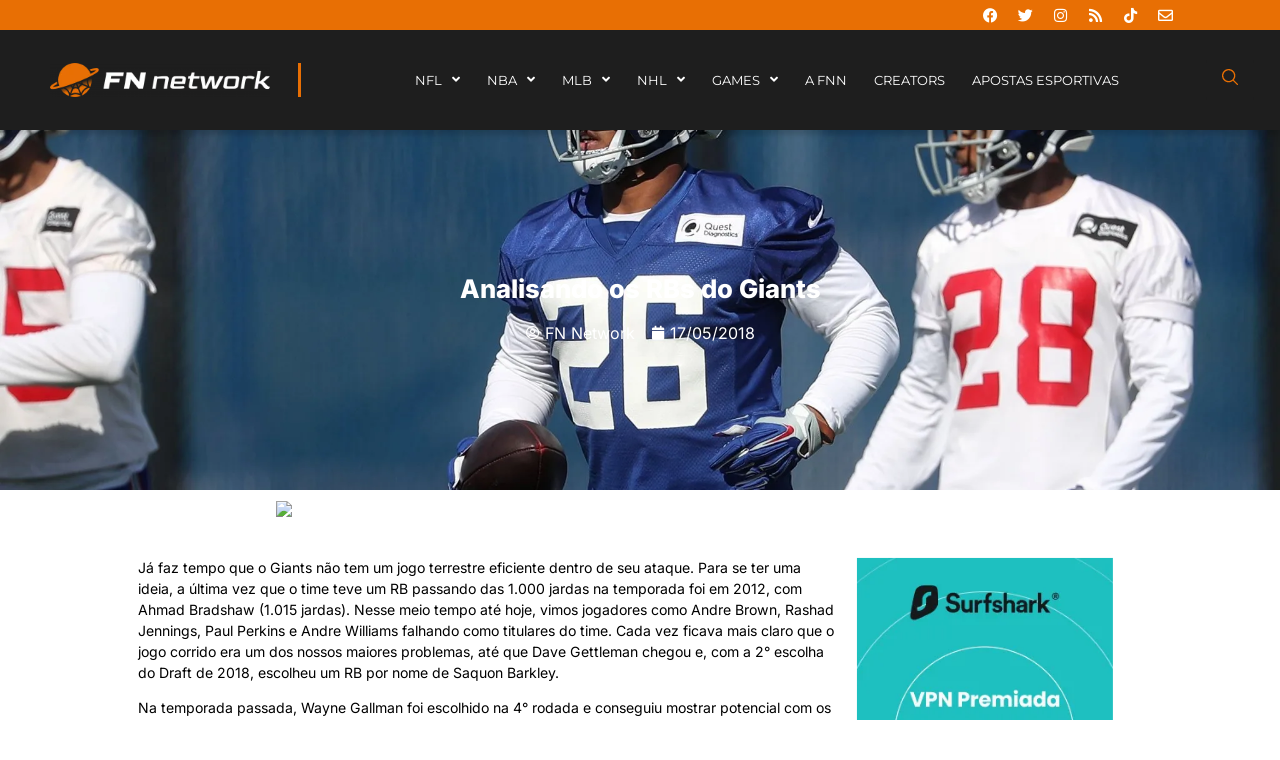

--- FILE ---
content_type: text/html; charset=UTF-8
request_url: https://fumblenanet.com.br/analisando-os-rbs-do-giants/
body_size: 57928
content:
<!doctype html><html lang="pt-BR"><head><script data-no-optimize="1">var litespeed_docref=sessionStorage.getItem("litespeed_docref");litespeed_docref&&(Object.defineProperty(document,"referrer",{get:function(){return litespeed_docref}}),sessionStorage.removeItem("litespeed_docref"));</script> <meta charset="UTF-8"><meta name="viewport" content="width=device-width, initial-scale=1"><link rel="profile" href="https://gmpg.org/xfn/11"><meta name='robots' content='index, follow, max-image-preview:large, max-snippet:-1, max-video-preview:-1' /><title>Analisando os RBs do Giants - Fumble na Net | FN Network 🌐</title><meta name="description" content="Já faz tempo que o Giants não tem um jogo terrestre eficiente dentro de seu ataque. Para se ter uma ideia, a última vez que o time teve um RB passando das 1.000 jardas na temporada foi em 2012, com Ahmad Bradshaw. Estamos analisando os RBs do Giants" /><link rel="canonical" href="https://fumblenanet.com.br/analisando-os-rbs-do-giants/" /><meta property="og:locale" content="pt_BR" /><meta property="og:type" content="article" /><meta property="og:title" content="Analisando os RBs do Giants" /><meta property="og:description" content="Já faz tempo que o Giants não tem um jogo terrestre eficiente dentro de seu ataque. Para se ter uma ideia, a última vez que o time teve um RB passando das 1.000 jardas na temporada foi em 2012, com Ahmad Bradshaw. Estamos analisando os RBs do Giants" /><meta property="og:url" content="https://fumblenanet.com.br/analisando-os-rbs-do-giants/" /><meta property="og:site_name" content="Fumble na Net | FN Network 🌐" /><meta property="article:published_time" content="2018-05-17T18:27:21+00:00" /><meta property="og:image" content="https://fumblenanet.com.br/wp-content/uploads/2018/05/giantsrookie022jpg-5626e8f8fd9fac54.jpg" /><meta property="og:image:width" content="2048" /><meta property="og:image:height" content="1274" /><meta property="og:image:type" content="image/jpeg" /><meta name="author" content="FN Network" /><meta name="twitter:card" content="summary_large_image" /><meta name="twitter:label1" content="Escrito por" /><meta name="twitter:data1" content="FN Network" /><meta name="twitter:label2" content="Est. tempo de leitura" /><meta name="twitter:data2" content="5 minutos" /> <script type="application/ld+json" class="yoast-schema-graph">{"@context":"https://schema.org","@graph":[{"@type":"WebPage","@id":"https://fumblenanet.com.br/analisando-os-rbs-do-giants/","url":"https://fumblenanet.com.br/analisando-os-rbs-do-giants/","name":"Analisando os RBs do Giants - Fumble na Net | FN Network 🌐","isPartOf":{"@id":"https://fumblenanet.com.br/#website"},"primaryImageOfPage":{"@id":"https://fumblenanet.com.br/analisando-os-rbs-do-giants/#primaryimage"},"image":{"@id":"https://fumblenanet.com.br/analisando-os-rbs-do-giants/#primaryimage"},"thumbnailUrl":"https://fumblenanet.com.br/wp-content/uploads/2018/05/giantsrookie022jpg-5626e8f8fd9fac54.jpg","datePublished":"2018-05-17T18:27:21+00:00","author":{"@id":"https://fumblenanet.com.br/#/schema/person/65b7adaf7594784351a7432ff836b850"},"description":"Já faz tempo que o Giants não tem um jogo terrestre eficiente dentro de seu ataque. Para se ter uma ideia, a última vez que o time teve um RB passando das 1.000 jardas na temporada foi em 2012, com Ahmad Bradshaw. Estamos analisando os RBs do Giants","breadcrumb":{"@id":"https://fumblenanet.com.br/analisando-os-rbs-do-giants/#breadcrumb"},"inLanguage":"pt-BR","potentialAction":[{"@type":"ReadAction","target":["https://fumblenanet.com.br/analisando-os-rbs-do-giants/"]}]},{"@type":"ImageObject","inLanguage":"pt-BR","@id":"https://fumblenanet.com.br/analisando-os-rbs-do-giants/#primaryimage","url":"https://fumblenanet.com.br/wp-content/uploads/2018/05/giantsrookie022jpg-5626e8f8fd9fac54.jpg","contentUrl":"https://fumblenanet.com.br/wp-content/uploads/2018/05/giantsrookie022jpg-5626e8f8fd9fac54.jpg","width":2048,"height":1274,"caption":"John Munson | NJ Advance Media for NJ.com"},{"@type":"BreadcrumbList","@id":"https://fumblenanet.com.br/analisando-os-rbs-do-giants/#breadcrumb","itemListElement":[{"@type":"ListItem","position":1,"name":"Início","item":"https://fumblenanet.com.br/"},{"@type":"ListItem","position":2,"name":"Analisando os RBs do Giants"}]},{"@type":"WebSite","@id":"https://fumblenanet.com.br/#website","url":"https://fumblenanet.com.br/","name":"Fumble na Net | FN Network 🌐","description":"A casa dos fãs e creators dos esportes internacionais no Brasil. O FNN que você ama, como você nunca viu.","potentialAction":[{"@type":"SearchAction","target":{"@type":"EntryPoint","urlTemplate":"https://fumblenanet.com.br/?s={search_term_string}"},"query-input":{"@type":"PropertyValueSpecification","valueRequired":true,"valueName":"search_term_string"}}],"inLanguage":"pt-BR"},{"@type":"Person","@id":"https://fumblenanet.com.br/#/schema/person/65b7adaf7594784351a7432ff836b850","name":"FN Network","image":{"@type":"ImageObject","inLanguage":"pt-BR","@id":"https://fumblenanet.com.br/#/schema/person/image/","url":"https://fumblenanet.com.br/wp-content/litespeed/avatar/d0c1e2bc1a7a348d3ca69dec6bf79c9c.jpg?ver=1764772098","contentUrl":"https://fumblenanet.com.br/wp-content/litespeed/avatar/d0c1e2bc1a7a348d3ca69dec6bf79c9c.jpg?ver=1764772098","caption":"FN Network"},"url":"https://fumblenanet.com.br/author/fumblenanet-2/"}]}</script> <link rel='dns-prefetch' href='//js.stripe.com' /><link rel="alternate" type="application/rss+xml" title="Feed para Fumble na Net | FN Network 🌐 &raquo;" href="https://fumblenanet.com.br/feed/" /><link rel="alternate" type="application/rss+xml" title="Feed de comentários para Fumble na Net | FN Network 🌐 &raquo;" href="https://fumblenanet.com.br/comments/feed/" /><link rel="alternate" type="application/rss+xml" title="Feed de comentários para Fumble na Net | FN Network 🌐 &raquo; Analisando os RBs do Giants" href="https://fumblenanet.com.br/analisando-os-rbs-do-giants/feed/" /><link rel="alternate" title="oEmbed (JSON)" type="application/json+oembed" href="https://fumblenanet.com.br/wp-json/oembed/1.0/embed?url=https%3A%2F%2Ffumblenanet.com.br%2Fanalisando-os-rbs-do-giants%2F" /><link rel="alternate" title="oEmbed (XML)" type="text/xml+oembed" href="https://fumblenanet.com.br/wp-json/oembed/1.0/embed?url=https%3A%2F%2Ffumblenanet.com.br%2Fanalisando-os-rbs-do-giants%2F&#038;format=xml" /><style id='wp-img-auto-sizes-contain-inline-css'>img:is([sizes=auto i],[sizes^="auto," i]){contain-intrinsic-size:3000px 1500px}
/*# sourceURL=wp-img-auto-sizes-contain-inline-css */</style><style id="litespeed-ccss">.comments-area a{text-decoration:underline}.screen-reader-text{clip:rect(1px,1px,1px,1px);height:1px;overflow:hidden;position:absolute!important;width:1px;word-wrap:normal!important}body:after{content:url(/wp-content/plugins/instagram-feed/img/sbi-sprite.png);display:none}ul{box-sizing:border-box}:root{--wp--preset--font-size--normal:16px;--wp--preset--font-size--huge:42px}.screen-reader-text{border:0;clip:rect(1px,1px,1px,1px);clip-path:inset(50%);height:1px;margin:-1px;overflow:hidden;padding:0;position:absolute;width:1px;word-wrap:normal!important}:root{--wp--preset--aspect-ratio--square:1;--wp--preset--aspect-ratio--4-3:4/3;--wp--preset--aspect-ratio--3-4:3/4;--wp--preset--aspect-ratio--3-2:3/2;--wp--preset--aspect-ratio--2-3:2/3;--wp--preset--aspect-ratio--16-9:16/9;--wp--preset--aspect-ratio--9-16:9/16;--wp--preset--color--black:#000;--wp--preset--color--cyan-bluish-gray:#abb8c3;--wp--preset--color--white:#fff;--wp--preset--color--pale-pink:#f78da7;--wp--preset--color--vivid-red:#cf2e2e;--wp--preset--color--luminous-vivid-orange:#ff6900;--wp--preset--color--luminous-vivid-amber:#fcb900;--wp--preset--color--light-green-cyan:#7bdcb5;--wp--preset--color--vivid-green-cyan:#00d084;--wp--preset--color--pale-cyan-blue:#8ed1fc;--wp--preset--color--vivid-cyan-blue:#0693e3;--wp--preset--color--vivid-purple:#9b51e0;--wp--preset--gradient--vivid-cyan-blue-to-vivid-purple:linear-gradient(135deg,rgba(6,147,227,1) 0%,#9b51e0 100%);--wp--preset--gradient--light-green-cyan-to-vivid-green-cyan:linear-gradient(135deg,#7adcb4 0%,#00d082 100%);--wp--preset--gradient--luminous-vivid-amber-to-luminous-vivid-orange:linear-gradient(135deg,rgba(252,185,0,1) 0%,rgba(255,105,0,1) 100%);--wp--preset--gradient--luminous-vivid-orange-to-vivid-red:linear-gradient(135deg,rgba(255,105,0,1) 0%,#cf2e2e 100%);--wp--preset--gradient--very-light-gray-to-cyan-bluish-gray:linear-gradient(135deg,#eee 0%,#a9b8c3 100%);--wp--preset--gradient--cool-to-warm-spectrum:linear-gradient(135deg,#4aeadc 0%,#9778d1 20%,#cf2aba 40%,#ee2c82 60%,#fb6962 80%,#fef84c 100%);--wp--preset--gradient--blush-light-purple:linear-gradient(135deg,#ffceec 0%,#9896f0 100%);--wp--preset--gradient--blush-bordeaux:linear-gradient(135deg,#fecda5 0%,#fe2d2d 50%,#6b003e 100%);--wp--preset--gradient--luminous-dusk:linear-gradient(135deg,#ffcb70 0%,#c751c0 50%,#4158d0 100%);--wp--preset--gradient--pale-ocean:linear-gradient(135deg,#fff5cb 0%,#b6e3d4 50%,#33a7b5 100%);--wp--preset--gradient--electric-grass:linear-gradient(135deg,#caf880 0%,#71ce7e 100%);--wp--preset--gradient--midnight:linear-gradient(135deg,#020381 0%,#2874fc 100%);--wp--preset--font-size--small:13px;--wp--preset--font-size--medium:20px;--wp--preset--font-size--large:36px;--wp--preset--font-size--x-large:42px;--wp--preset--spacing--20:.44rem;--wp--preset--spacing--30:.67rem;--wp--preset--spacing--40:1rem;--wp--preset--spacing--50:1.5rem;--wp--preset--spacing--60:2.25rem;--wp--preset--spacing--70:3.38rem;--wp--preset--spacing--80:5.06rem;--wp--preset--shadow--natural:6px 6px 9px rgba(0,0,0,.2);--wp--preset--shadow--deep:12px 12px 50px rgba(0,0,0,.4);--wp--preset--shadow--sharp:6px 6px 0px rgba(0,0,0,.2);--wp--preset--shadow--outlined:6px 6px 0px -3px rgba(255,255,255,1),6px 6px rgba(0,0,0,1);--wp--preset--shadow--crisp:6px 6px 0px rgba(0,0,0,1)}:root{--wp--style--global--content-size:800px;--wp--style--global--wide-size:1200px}:root{--wp--style--block-gap:24px}body{padding-top:0;padding-right:0;padding-bottom:0;padding-left:0}html{line-height:1.15;-webkit-text-size-adjust:100%}*,:after,:before{box-sizing:border-box}body{margin:0;font-family:-apple-system,BlinkMacSystemFont,Segoe UI,Roboto,Helvetica Neue,Arial,Noto Sans,sans-serif,Apple Color Emoji,Segoe UI Emoji,Segoe UI Symbol,Noto Color Emoji;font-size:1rem;font-weight:400;line-height:1.5;color:#333;background-color:#fff;-webkit-font-smoothing:antialiased;-moz-osx-font-smoothing:grayscale}h1{margin-block-start:.5rem;margin-block-end:1rem;font-family:inherit;font-weight:500;line-height:1.2;color:inherit}h1{font-size:2.5rem}p{margin-block-start:0;margin-block-end:.9rem}a{background-color:transparent;text-decoration:none;color:#c36}img{border-style:none;height:auto;max-width:100%}label{display:inline-block;line-height:1;vertical-align:middle}button,input{font-family:inherit;font-size:1rem;line-height:1.5;margin:0}input[type=search]{width:100%;border:1px solid #666;border-radius:3px;padding:.5rem 1rem}button,input{overflow:visible}button{text-transform:none}[type=button],[type=submit],button{width:auto;-webkit-appearance:button}[type=button],[type=submit],button{display:inline-block;font-weight:400;color:#c36;text-align:center;white-space:nowrap;background-color:transparent;border:1px solid #c36;padding:.5rem 1rem;font-size:1rem;border-radius:3px}[type=search]{-webkit-appearance:textfield;outline-offset:-2px}[type=search]::-webkit-search-decoration{-webkit-appearance:none}::-webkit-file-upload-button{-webkit-appearance:button;font:inherit}li,ul{margin-block-start:0;margin-block-end:0;border:0;outline:0;font-size:100%;vertical-align:baseline;background:0 0}.elementor-screen-only,.screen-reader-text{height:1px;margin:-1px;overflow:hidden;padding:0;position:absolute;top:-10000em;width:1px;clip:rect(0,0,0,0);border:0}.elementor *,.elementor :after,.elementor :before{box-sizing:border-box}.elementor a{box-shadow:none;text-decoration:none}.elementor img{border:none;border-radius:0;box-shadow:none;height:auto;max-width:100%}.elementor iframe{border:none;line-height:1;margin:0;max-width:100%;width:100%}.elementor .elementor-background-overlay{inset:0;position:absolute}.elementor-widget-wrap .elementor-element.elementor-widget__width-initial{max-width:100%}@media (max-width:767px){.elementor-widget-wrap .elementor-element.elementor-widget-mobile__width-initial{max-width:100%}}.elementor-element{--flex-direction:initial;--flex-wrap:initial;--justify-content:initial;--align-items:initial;--align-content:initial;--gap:initial;--flex-basis:initial;--flex-grow:initial;--flex-shrink:initial;--order:initial;--align-self:initial;align-self:var(--align-self);flex-basis:var(--flex-basis);flex-grow:var(--flex-grow);flex-shrink:var(--flex-shrink);order:var(--order)}.elementor-align-center{text-align:center}:root{--page-title-display:block}.elementor-section{position:relative}.elementor-section .elementor-container{display:flex;margin-left:auto;margin-right:auto;position:relative}@media (max-width:1024px){.elementor-section .elementor-container{flex-wrap:wrap}}.elementor-section.elementor-section-boxed>.elementor-container{max-width:1140px}.elementor-section.elementor-section-items-middle>.elementor-container{align-items:center}.elementor-widget-wrap{align-content:flex-start;flex-wrap:wrap;position:relative;width:100%}.elementor:not(.elementor-bc-flex-widget) .elementor-widget-wrap{display:flex}.elementor-widget-wrap>.elementor-element{width:100%}.elementor-widget{position:relative}.elementor-widget:not(:last-child){margin-bottom:var(--kit-widget-spacing,20px)}.elementor-widget:not(:last-child).elementor-widget__width-initial{margin-bottom:0}.elementor-column{display:flex;min-height:1px;position:relative}.elementor-column-gap-default>.elementor-column>.elementor-element-populated{padding:10px}@media (min-width:768px){.elementor-column.elementor-col-25{width:25%}.elementor-column.elementor-col-33{width:33.333%}.elementor-column.elementor-col-50{width:50%}.elementor-column.elementor-col-100{width:100%}}@media (max-width:767px){.elementor-column{width:100%}}.elementor-grid{display:grid;grid-column-gap:var(--grid-column-gap);grid-row-gap:var(--grid-row-gap)}.elementor-grid .elementor-grid-item{min-width:0}.elementor-grid-0 .elementor-grid{display:inline-block;margin-bottom:calc(-1*var(--grid-row-gap));width:100%;word-spacing:var(--grid-column-gap)}.elementor-grid-0 .elementor-grid .elementor-grid-item{display:inline-block;margin-bottom:var(--grid-row-gap);word-break:break-word}@media (prefers-reduced-motion:no-preference){html{scroll-behavior:smooth}}.elementor-heading-title{line-height:1;margin:0;padding:0}.elementor-icon{color:#69727d;display:inline-block;font-size:50px;line-height:1;text-align:center}.elementor-icon i{display:block;height:1em;position:relative;width:1em}.elementor-icon i:before{left:50%;position:absolute;transform:translateX(-50%)}.elementor-shape-rounded .elementor-icon{border-radius:10%}@media (max-width:767px){.elementor .elementor-hidden-mobile{display:none}}@media (min-width:768px) and (max-width:1024px){.elementor .elementor-hidden-tablet{display:none}}@media (min-width:1025px) and (max-width:99999px){.elementor .elementor-hidden-desktop{display:none}}.elementor-55858 .elementor-element.elementor-element-de4581c:not(.elementor-motion-effects-element-type-background){background-image:url("https://fumblenanet.com.br/wp-content/uploads/2021/06/Cubs.jpg")}.elementor-kit-5{--e-global-color-primary:#6ec1e4;--e-global-color-secondary:#54595f;--e-global-color-text:#7a7a7a;--e-global-color-accent:#61ce70;--e-global-color-686437d:#1e1e1e;--e-global-color-a9dd709:#e86f04;--e-global-typography-primary-font-family:"Roboto";--e-global-typography-primary-font-weight:600;--e-global-typography-secondary-font-family:"Roboto Slab";--e-global-typography-secondary-font-weight:400;--e-global-typography-text-font-family:"Roboto";--e-global-typography-text-font-weight:400;--e-global-typography-accent-font-family:"Roboto";--e-global-typography-accent-font-weight:500;font-family:"Montserrat",Sans-serif}.elementor-kit-5 button{background-color:#e86f04;color:#fff;border-style:none}.elementor-kit-5 a{color:#e86f04;font-family:"Montserrat",Sans-serif}.elementor-kit-5 h1{font-size:2em}.elementor-section.elementor-section-boxed>.elementor-container{max-width:1140px}.elementor-widget:not(:last-child){margin-block-end:20px}.elementor-element{--widgets-spacing:20px 20px;--widgets-spacing-row:20px;--widgets-spacing-column:20px}@media (max-width:1024px){.elementor-section.elementor-section-boxed>.elementor-container{max-width:1024px}}@media (max-width:767px){.elementor-kit-5{font-size:15px}.elementor-kit-5 h1{font-size:20px}.elementor-section.elementor-section-boxed>.elementor-container{max-width:767px}}.field-type-switcher input.jet-form-builder__field:before{content:"";position:absolute;grid-area:track;inline-size:var(--thumb-size);block-size:var(--thumb-size);border-radius:50%;background:var(--thumb-bg-color,#fff);box-shadow:0 0 0 var(--highlight-size) var(--thumb-color-highlight);transform:translateX(var(--thumb-position))}.fa,.fab,.far,.fas{-moz-osx-font-smoothing:grayscale;-webkit-font-smoothing:antialiased;display:inline-block;font-style:normal;font-variant:normal;text-rendering:auto;line-height:1}.fa-angle-down:before{content:"\f107"}.fa-angle-left:before{content:"\f104"}.fa-angle-right:before{content:"\f105"}.fa-bars:before{content:"\f0c9"}.fa-calendar:before{content:"\f133"}.fa-envelope:before{content:"\f0e0"}.fa-facebook:before{content:"\f09a"}.fa-instagram:before{content:"\f16d"}.fa-rss:before{content:"\f09e"}.fa-search:before{content:"\f002"}.fa-times:before{content:"\f00d"}.fa-twitter:before{content:"\f099"}.fa-user-circle:before{content:"\f2bd"}.fab{font-family:"Font Awesome 5 Brands"}.far{font-weight:400}.fa,.far,.fas{font-family:"Font Awesome 5 Free"}.fa,.fas{font-weight:900}.jet-menu-container{position:relative;width:100%}.jet-menu{display:-webkit-box;display:-ms-flexbox;display:flex;-webkit-box-orient:horizontal;-webkit-box-direction:normal;-ms-flex-flow:row wrap;flex-flow:row wrap;-webkit-box-pack:center;-ms-flex-pack:center;justify-content:center;-webkit-box-align:stretch;-ms-flex-align:stretch;align-items:stretch;width:100%;position:relative;margin:0;padding:0;list-style:none}.jet-menu .jet-menu-item{display:-webkit-box;display:-ms-flexbox;display:flex}.jet-menu .top-level-link{width:100%;margin:0;padding:10px;display:-webkit-box;display:-ms-flexbox;display:flex;-webkit-box-pack:start;-ms-flex-pack:start;justify-content:flex-start;-webkit-box-align:center;-ms-flex-align:center;align-items:center}.jet-menu ul{left:0}.jet-menu-item{position:relative}.jet-menu-item>a{display:block;text-decoration:none;width:auto}.jet-menu-item.jet-mega-menu-item{position:static}.jet-menu-item .jet-sub-menu{display:block;min-width:200px;margin:0;background-color:#fff;list-style:none;top:100%;left:0;right:auto;position:absolute;padding:0;-webkit-box-shadow:2px 2px 5px rgba(0,0,0,.2);box-shadow:2px 2px 5px rgba(0,0,0,.2);z-index:999}.jet-menu-item .jet-sub-menu>li{display:block}.jet-menu-item .jet-sub-menu>li>a{padding:10px}.jet-menu-item .jet-sub-mega-menu{width:100%;display:-webkit-box;display:-ms-flexbox;display:flex;-webkit-box-pack:center;-ms-flex-pack:center;justify-content:center;-webkit-box-align:center;-ms-flex-align:center;align-items:center;position:absolute;background-color:#fff;top:100%;left:0;-webkit-box-shadow:2px 2px 5px rgba(0,0,0,.2);box-shadow:2px 2px 5px rgba(0,0,0,.2);z-index:999}.jet-menu-item .jet-sub-mega-menu>.elementor{width:100%}.jet-menu-item .jet-menu-item-wrapper{display:-webkit-box;display:-ms-flexbox;display:flex;-ms-flex-wrap:wrap;flex-wrap:wrap;-webkit-box-align:center;-ms-flex-align:center;align-items:center}.jet-menu-item .jet-menu-item-wrapper .jet-dropdown-arrow{display:-webkit-box;display:-ms-flexbox;display:flex;-webkit-box-pack:center;-ms-flex-pack:center;justify-content:center;-webkit-box-align:center;-ms-flex-align:center;align-items:center;-ms-flex-item-align:center;align-self:center;margin-left:10px}.jet-sub-menu,.jet-sub-mega-menu{opacity:0;visibility:hidden}.jet-menu.jet-menu--animation-type-fade .jet-sub-menu{opacity:0;visibility:hidden}.jet-menu.jet-menu--animation-type-fade .jet-sub-mega-menu{opacity:0;visibility:hidden}.jet-mega-menu-item{position:relative;-webkit-transform-origin:0;-ms-transform-origin:0;transform-origin:0}.jet-mobile-menu{display:-webkit-box;display:-ms-flexbox;display:flex;-webkit-box-orient:vertical;-webkit-box-direction:normal;-ms-flex-flow:column wrap;flex-flow:column wrap;-webkit-box-pack:start;-ms-flex-pack:start;justify-content:flex-start;-webkit-box-align:stretch;-ms-flex-align:stretch;align-items:stretch}.jet-mobile-menu__refs{display:none}.elementor-widget-social-icons.elementor-grid-0 .elementor-widget-container{font-size:0;line-height:1}.elementor-widget-social-icons .elementor-grid{grid-column-gap:var(--grid-column-gap,5px);grid-row-gap:var(--grid-row-gap,5px);grid-template-columns:var(--grid-template-columns);justify-content:var(--justify-content,center);justify-items:var(--justify-content,center)}.elementor-icon.elementor-social-icon{font-size:var(--icon-size,25px);height:calc(var(--icon-size,25px) + 2*var(--icon-padding,.5em));line-height:var(--icon-size,25px);width:calc(var(--icon-size,25px) + 2*var(--icon-padding,.5em))}.elementor-social-icon{--e-social-icon-icon-color:#fff;align-items:center;background-color:#69727d;display:inline-flex;justify-content:center;text-align:center}.elementor-social-icon i{color:var(--e-social-icon-icon-color)}.elementor-social-icon:last-child{margin:0}.elementor-social-icon-envelope{background-color:#ea4335}.elementor-social-icon-facebook{background-color:#3b5998}.elementor-social-icon-instagram{background-color:#262626}.elementor-social-icon-rss{background-color:#f26522}.elementor-social-icon-twitter{background-color:#1da1f2}.elementor-widget-image{text-align:center}.elementor-widget-image a{display:inline-block}.elementor-widget-image img{display:inline-block;vertical-align:middle}.elementor-widget-post-info.elementor-align-center .elementor-icon-list-item:after{margin:initial}.elementor-icon-list-items .elementor-icon-list-item .elementor-icon-list-text{display:inline-block}.elementor-widget .elementor-icon-list-items.elementor-inline-items{display:flex;flex-wrap:wrap;margin-left:-8px;margin-right:-8px}.elementor-widget .elementor-icon-list-items.elementor-inline-items .elementor-inline-item{word-break:break-word}.elementor-widget .elementor-icon-list-items.elementor-inline-items .elementor-icon-list-item{margin-left:8px;margin-right:8px}.elementor-widget .elementor-icon-list-items.elementor-inline-items .elementor-icon-list-item:after{border-bottom:0;border-left-width:1px;border-right:0;border-top:0;border-style:solid;height:100%;left:auto;position:relative;right:auto;right:-8px;width:auto}.elementor-widget .elementor-icon-list-items{list-style-type:none;margin:0;padding:0}.elementor-widget .elementor-icon-list-item{margin:0;padding:0;position:relative}.elementor-widget .elementor-icon-list-item:after{bottom:0;position:absolute;width:100%}.elementor-widget .elementor-icon-list-item,.elementor-widget .elementor-icon-list-item a{align-items:var(--icon-vertical-align,center);display:flex;font-size:inherit}.elementor-widget .elementor-icon-list-icon+.elementor-icon-list-text{align-self:center;padding-inline-start:5px}.elementor-widget .elementor-icon-list-icon{display:flex;position:relative;top:var(--icon-vertical-offset,initial)}.elementor-widget .elementor-icon-list-icon i{font-size:var(--e-icon-list-icon-size);width:1.25em}.elementor-widget.elementor-list-item-link-full_width a{width:100%}.elementor-widget.elementor-align-center .elementor-icon-list-item{justify-content:center}.elementor-widget.elementor-align-center .elementor-icon-list-item:after{margin:auto}.elementor-widget.elementor-align-center .elementor-inline-items{justify-content:center}.elementor-widget:not(.elementor-align-right) .elementor-icon-list-item:after{left:0}.elementor-widget:not(.elementor-align-left) .elementor-icon-list-item:after{right:0}@media (min-width:-1){.elementor-widget:not(.elementor-widescreen-align-right) .elementor-icon-list-item:after{left:0}.elementor-widget:not(.elementor-widescreen-align-left) .elementor-icon-list-item:after{right:0}}@media (max-width:-1){.elementor-widget:not(.elementor-laptop-align-right) .elementor-icon-list-item:after{left:0}.elementor-widget:not(.elementor-laptop-align-left) .elementor-icon-list-item:after{right:0}.elementor-widget:not(.elementor-tablet_extra-align-right) .elementor-icon-list-item:after{left:0}.elementor-widget:not(.elementor-tablet_extra-align-left) .elementor-icon-list-item:after{right:0}}@media (max-width:1024px){.elementor-widget:not(.elementor-tablet-align-right) .elementor-icon-list-item:after{left:0}.elementor-widget:not(.elementor-tablet-align-left) .elementor-icon-list-item:after{right:0}}@media (max-width:-1){.elementor-widget:not(.elementor-mobile_extra-align-right) .elementor-icon-list-item:after{left:0}.elementor-widget:not(.elementor-mobile_extra-align-left) .elementor-icon-list-item:after{right:0}}@media (max-width:767px){.elementor-widget:not(.elementor-mobile-align-right) .elementor-icon-list-item:after{left:0}.elementor-widget:not(.elementor-mobile-align-left) .elementor-icon-list-item:after{right:0}}.elementor .elementor-element ul.elementor-icon-list-items{padding:0}.fa,.fab,.far,.fas{-moz-osx-font-smoothing:grayscale;-webkit-font-smoothing:antialiased;display:inline-block;font-style:normal;font-variant:normal;text-rendering:auto;line-height:1}.fa-angle-down:before{content:"\f107"}.fa-angle-left:before{content:"\f104"}.fa-angle-right:before{content:"\f105"}.fa-bars:before{content:"\f0c9"}.fa-calendar:before{content:"\f133"}.fa-envelope:before{content:"\f0e0"}.fa-facebook:before{content:"\f09a"}.fa-instagram:before{content:"\f16d"}.fa-rss:before{content:"\f09e"}.fa-search:before{content:"\f002"}.fa-tiktok:before{content:"\e07b"}.fa-times:before{content:"\f00d"}.fa-twitter:before{content:"\f099"}.fa-user-circle:before{content:"\f2bd"}.far{font-family:"Font Awesome 5 Free";font-weight:400}.fa,.fas{font-family:"Font Awesome 5 Free";font-weight:900}.fab{font-family:"Font Awesome 5 Brands";font-weight:400}.jet-blocks-icon{display:inline-block;line-height:1;text-align:center}.jet-blocks-icon svg{display:block;width:1em;height:1em;fill:currentColor}.jet-search{position:relative}.jet-search__label{display:block;flex:1 1 auto;margin:0}.jet-search__form{display:flex;align-items:center;flex:1 1 auto}.jet-search__field{width:100%}.jet-search__field[type=search]{box-sizing:border-box;-webkit-appearance:none;appearance:none}.jet-search__submit{margin-left:10px;display:flex;align-items:center;border:none}.jet-search__popup{visibility:hidden;position:absolute;z-index:2;top:-999em;left:-999em;width:250px;opacity:0}.jet-search__popup-content{display:flex;align-items:center}.jet-search__popup-close{margin-left:10px;border:none}.jet-search__popup--full-screen{position:fixed;top:0;bottom:0;left:0;right:0;z-index:9998;display:flex;align-items:center;justify-content:center;width:auto;padding:30px;background-color:rgba(0,0,0,.7);transform:scale(0)}.jet-search__popup--full-screen.jet-search__popup--move-up-effect .jet-search__form{transform:translateY(-20px)}.jet-search__popup--full-screen .jet-search__popup-content{width:500px;max-width:100%}.jet-search__popup--full-screen .jet-search__popup-close{position:absolute;top:0;right:0;margin:30px}@media (max-width:767px){.jet-search__popup--full-screen .jet-search__popup-close{margin:15px}}.jet-search__popup-trigger-container{display:flex}.jet-search__popup-trigger{border:none}body:after{content:url(/wp-content/plugins/instagram-feed/img/sbi-sprite.png);display:none}:root{--jet-blog-tiles-col-width:320px}.elementor-72 .elementor-element.elementor-element-db9d0cb:not(.elementor-motion-effects-element-type-background){background-color:#e86f04}.elementor-72 .elementor-element.elementor-element-db9d0cb{padding:0 7% 0 5%}.elementor-72 .elementor-element.elementor-element-0d862fa{--grid-template-columns:repeat(0,auto);--icon-size:15px;--grid-column-gap:5px;--grid-row-gap:0px}.elementor-72 .elementor-element.elementor-element-0d862fa .elementor-widget-container{text-align:right}.elementor-72 .elementor-element.elementor-element-0d862fa>.elementor-widget-container{margin:-10px 0}.elementor-72 .elementor-element.elementor-element-0d862fa .elementor-social-icon{background-color:#02010100}.elementor-72 .elementor-element.elementor-element-0d862fa .elementor-social-icon i{color:#fff}.elementor-72 .elementor-element.elementor-element-e0e26d6>.elementor-container>.elementor-column>.elementor-widget-wrap{align-content:center;align-items:center}.elementor-72 .elementor-element.elementor-element-e0e26d6:not(.elementor-motion-effects-element-type-background){background-color:#1e1e1e}.elementor-72 .elementor-element.elementor-element-e0e26d6>.elementor-container{min-height:80px}.elementor-72 .elementor-element.elementor-element-e0e26d6{box-shadow:0px 5px 5px 0px rgba(0,0,0,.15);margin-top:0;margin-bottom:0;padding:10px 50px;z-index:20}.elementor-72 .elementor-element.elementor-element-9ae11d2>.elementor-element-populated{border-style:solid;border-width:0 3px 0 0;border-color:#e86f04}.elementor-72 .elementor-element.elementor-element-5880ce4>.elementor-widget-container{margin:0 11% 0 0}.elementor-72 .elementor-element.elementor-element-5880ce4{text-align:left}.elementor-72 .elementor-element.elementor-element-f145126.elementor-column.elementor-element[data-element_type="column"]>.elementor-widget-wrap.elementor-element-populated{align-content:center;align-items:center}.elementor-72 .elementor-element.elementor-element-f145126.elementor-column>.elementor-widget-wrap{justify-content:center}.elementor-72 .elementor-element.elementor-element-9a4583c{width:var(--container-widget-width,100%);max-width:100%;--container-widget-width:100%;--container-widget-flex-grow:0;align-self:center;z-index:999}.elementor-72 .elementor-element.elementor-element-9a4583c>.elementor-widget-container{margin:0 -5%;padding:0}.elementor-72 .elementor-element.elementor-element-9a4583c .jet-menu{justify-content:center!important}.jet-desktop-menu-active .elementor-72 .elementor-element.elementor-element-9a4583c .jet-menu>.jet-menu-item{flex-grow:0;max-width:76%}.elementor-72 .elementor-element.elementor-element-9a4583c .jet-menu .jet-menu-item .top-level-link{font-size:1vw;letter-spacing:0px;word-spacing:0px;color:#fff;padding:0 0 0 27px}.elementor-72 .elementor-element.elementor-element-fecc6db>.elementor-widget-container{margin:-4% 0 0}.elementor-72 .elementor-element.elementor-element-a63c333 .jet-search__field::-webkit-search-cancel-button{-webkit-appearance:none;background-size:contain!important;background:url(https://fumblenanet.com.br/wp-content/uploads/2022/09/Vector-4.svg) no-repeat 50% 50%;opacity:1;width:16px;height:16px}.elementor-72 .elementor-element.elementor-element-a63c333 .jet-search__popup{background-color:#1E1E1EF0}.elementor-72 .elementor-element.elementor-element-a63c333 .jet-search__popup-trigger{background-color:var(--e-global-color-686437d)}.elementor-72 .elementor-element.elementor-element-a63c333 .jet-search__popup-close{background-color:var(--e-global-color-a9dd709);color:var(--e-global-color-686437d)}.elementor-location-header:before{content:"";display:table;clear:both}@media (min-width:768px){.elementor-72 .elementor-element.elementor-element-9ae11d2{width:21.232%}.elementor-72 .elementor-element.elementor-element-f145126{width:76.753%}.elementor-72 .elementor-element.elementor-element-dfa96dc{width:2.015%}}@media (max-width:1024px){.elementor-72 .elementor-element.elementor-element-e0e26d6{padding:30px 20px}}@media (max-width:767px){.elementor-72 .elementor-element.elementor-element-0d862fa .elementor-widget-container{text-align:center}.elementor-72 .elementor-element.elementor-element-0d862fa{--icon-size:16px}.elementor-72 .elementor-element.elementor-element-e0e26d6{padding:2px 10px}.elementor-72 .elementor-element.elementor-element-9ae11d2{width:57%}.elementor-72 .elementor-element.elementor-element-f145126{width:27%}.elementor-72 .elementor-element.elementor-element-dfa96dc{width:15%}.elementor-72 .elementor-element.elementor-element-a63c333 .jet-search__submit-icon{font-size:20px}.elementor-72 .elementor-element.elementor-element-a63c333 .jet-search__submit{padding:10px;margin:5px 0 5px 5px;border-radius:2px}.elementor-72 .elementor-element.elementor-element-a63c333 .jet-search__popup{padding:15px;margin:0}.elementor-72 .elementor-element.elementor-element-a63c333 .jet-search__popup-trigger-icon{font-size:25px}.elementor-72 .elementor-element.elementor-element-a63c333 .jet-search__popup-trigger-container{justify-content:center}.elementor-72 .elementor-element.elementor-element-a63c333 .jet-search__popup-trigger{padding:5px;margin:0;border-radius:100px}.elementor-72 .elementor-element.elementor-element-a63c333 .jet-search__popup-close-icon{font-size:25px}.elementor-72 .elementor-element.elementor-element-a63c333 .jet-search__popup-close{padding:10px 15px 5px;margin:10px;border-radius:5px}}.elementor-widget-heading .elementor-heading-title{font-family:var(--e-global-typography-primary-font-family),Sans-serif;font-weight:var(--e-global-typography-primary-font-weight);color:var(--e-global-color-primary)}.elementor-location-header:before{content:"";display:table;clear:both}.elementor-55858 .elementor-element.elementor-element-de4581c>.elementor-background-overlay{background-color:transparent;background-image:linear-gradient(180deg,#000 0%,#4d4d4d 100%);opacity:.5}.elementor-55858 .elementor-element.elementor-element-de4581c>.elementor-container{min-height:50vh}.elementor-55858 .elementor-element.elementor-element-de4581c:not(.elementor-motion-effects-element-type-background){background-position:center center;background-repeat:no-repeat;background-size:cover}.elementor-widget-heading .elementor-heading-title{font-family:var(--e-global-typography-primary-font-family),Sans-serif;font-weight:var(--e-global-typography-primary-font-weight);color:var(--e-global-color-primary)}.elementor-55858 .elementor-element.elementor-element-5342986{text-align:center}.elementor-55858 .elementor-element.elementor-element-5342986 .elementor-heading-title{font-family:"Inter",Sans-serif;font-size:2vw;font-weight:800;color:#fff}.elementor-widget-post-info .elementor-icon-list-item:not(:last-child):after{border-color:var(--e-global-color-text)}.elementor-widget-post-info .elementor-icon-list-icon i{color:var(--e-global-color-primary)}.elementor-widget-post-info .elementor-icon-list-text{color:var(--e-global-color-secondary)}.elementor-widget-post-info .elementor-icon-list-item{font-family:var(--e-global-typography-text-font-family),Sans-serif;font-weight:var(--e-global-typography-text-font-weight)}.elementor-55858 .elementor-element.elementor-element-11bf45f .elementor-icon-list-icon i{color:#fff;font-size:14px}.elementor-55858 .elementor-element.elementor-element-11bf45f .elementor-icon-list-icon{width:14px}.elementor-55858 .elementor-element.elementor-element-11bf45f .elementor-icon-list-text{color:#fff}.elementor-55858 .elementor-element.elementor-element-11bf45f .elementor-icon-list-item{font-family:"Inter",Sans-serif;font-weight:400}.elementor-55858 .elementor-element.elementor-element-67ec53a.elementor-column>.elementor-widget-wrap{justify-content:center}.elementor-55858 .elementor-element.elementor-element-2bd3a41{width:var(--container-widget-width,65.089%);max-width:65.089%;--container-widget-width:65.089%;--container-widget-flex-grow:0}.elementor-55858 .elementor-element.elementor-element-9c9bec1{padding:1% 10% 0}.elementor-widget-theme-post-content{color:var(--e-global-color-text);font-family:var(--e-global-typography-text-font-family),Sans-serif;font-weight:var(--e-global-typography-text-font-weight)}.elementor-55858 .elementor-element.elementor-element-72cab9b{color:#000;font-family:"Inter",Sans-serif;font-size:1.1vw;font-weight:400}.elementor-55858 .elementor-element.elementor-element-6a97158{width:var(--container-widget-width,90.164%);max-width:90.164%;--container-widget-width:90.164%;--container-widget-flex-grow:0}@media (max-width:1024px){.elementor-55858 .elementor-element.elementor-element-72cab9b{font-size:16px}}@media (max-width:767px){.elementor-55858 .elementor-element.elementor-element-5342986 .elementor-heading-title{font-size:24px}.elementor-55858 .elementor-element.elementor-element-5d77a71{width:var(--container-widget-width,301px);max-width:301px;--container-widget-width:301px;--container-widget-flex-grow:0}.elementor-55858 .elementor-element.elementor-element-9c9bec1{padding:0}.elementor-55858 .elementor-element.elementor-element-72cab9b>.elementor-widget-container{padding:0 5px}.elementor-55858 .elementor-element.elementor-element-72cab9b{font-size:16px}}@media (min-width:768px){.elementor-55858 .elementor-element.elementor-element-327c7c5{width:70.132%}.elementor-55858 .elementor-element.elementor-element-1783d9c{width:29.822%}}@media (min-width:1025px){.elementor-55858 .elementor-element.elementor-element-de4581c:not(.elementor-motion-effects-element-type-background){background-attachment:fixed}}.elementor-widget-post-info .elementor-icon-list-item:not(:last-child):after{border-color:var(--e-global-color-text)}.elementor-widget-post-info .elementor-icon-list-icon i{color:var(--e-global-color-primary)}.elementor-widget-post-info .elementor-icon-list-text{color:var(--e-global-color-secondary)}.elementor-widget-post-info .elementor-icon-list-item{font-family:var(--e-global-typography-text-font-family),Sans-serif;font-weight:var(--e-global-typography-text-font-weight)}.elementor-widget-icon-list .elementor-icon-list-item:not(:last-child):after{border-color:var(--e-global-color-text)}.elementor-widget-icon-list .elementor-icon-list-item>.elementor-icon-list-text,.elementor-widget-icon-list .elementor-icon-list-item>a{font-family:var(--e-global-typography-text-font-family),Sans-serif;font-weight:var(--e-global-typography-text-font-weight)}.elementor-widget-icon-list .elementor-icon-list-text{color:var(--e-global-color-secondary)}.elementor-55428 .elementor-element.elementor-element-da566d0:not(.elementor-motion-effects-element-type-background){background-color:#1e1e1e}.elementor-55428 .elementor-element.elementor-element-da566d0{padding:1% 0}.elementor-widget-icon-list .elementor-icon-list-item:not(:last-child):after{border-color:var(--e-global-color-text)}.elementor-widget-icon-list .elementor-icon-list-item>.elementor-icon-list-text,.elementor-widget-icon-list .elementor-icon-list-item>a{font-family:var(--e-global-typography-text-font-family),Sans-serif;font-weight:var(--e-global-typography-text-font-weight)}.elementor-widget-icon-list .elementor-icon-list-text{color:var(--e-global-color-secondary)}.elementor-55428 .elementor-element.elementor-element-0e4dc1d .elementor-icon-list-items:not(.elementor-inline-items) .elementor-icon-list-item:not(:last-child){padding-bottom:calc(16px/2)}.elementor-55428 .elementor-element.elementor-element-0e4dc1d .elementor-icon-list-items:not(.elementor-inline-items) .elementor-icon-list-item:not(:first-child){margin-top:calc(16px/2)}.elementor-55428 .elementor-element.elementor-element-0e4dc1d{--e-icon-list-icon-size:14px;--icon-vertical-offset:0px}.elementor-55428 .elementor-element.elementor-element-0e4dc1d .elementor-icon-list-item>a{font-family:"Inter",Sans-serif;font-size:1vw;font-weight:400}.elementor-55428 .elementor-element.elementor-element-0e4dc1d .elementor-icon-list-text{color:#fff}.elementor-55428 .elementor-element.elementor-element-0911ac3 .elementor-icon-list-items:not(.elementor-inline-items) .elementor-icon-list-item:not(:last-child){padding-bottom:calc(16px/2)}.elementor-55428 .elementor-element.elementor-element-0911ac3 .elementor-icon-list-items:not(.elementor-inline-items) .elementor-icon-list-item:not(:first-child){margin-top:calc(16px/2)}.elementor-55428 .elementor-element.elementor-element-0911ac3{--e-icon-list-icon-size:14px;--icon-vertical-offset:0px}.elementor-55428 .elementor-element.elementor-element-0911ac3 .elementor-icon-list-item>a{font-family:"Inter",Sans-serif;font-size:1vw;font-weight:400}.elementor-55428 .elementor-element.elementor-element-0911ac3 .elementor-icon-list-text{color:#fff}.elementor-55428 .elementor-element.elementor-element-b6a23e5 .elementor-icon-list-items:not(.elementor-inline-items) .elementor-icon-list-item:not(:last-child){padding-bottom:calc(16px/2)}.elementor-55428 .elementor-element.elementor-element-b6a23e5 .elementor-icon-list-items:not(.elementor-inline-items) .elementor-icon-list-item:not(:first-child){margin-top:calc(16px/2)}.elementor-55428 .elementor-element.elementor-element-b6a23e5{--e-icon-list-icon-size:14px;--icon-vertical-offset:0px}.elementor-55428 .elementor-element.elementor-element-b6a23e5 .elementor-icon-list-item>.elementor-icon-list-text,.elementor-55428 .elementor-element.elementor-element-b6a23e5 .elementor-icon-list-item>a{font-family:"Inter",Sans-serif;font-size:1vw;font-weight:400}.elementor-55428 .elementor-element.elementor-element-b6a23e5 .elementor-icon-list-text{color:#fff}@media (max-width:1024px){.elementor-55428 .elementor-element.elementor-element-0e4dc1d .elementor-icon-list-item>a{font-size:15px}.elementor-55428 .elementor-element.elementor-element-0911ac3 .elementor-icon-list-item>a{font-size:15px}.elementor-55428 .elementor-element.elementor-element-b6a23e5 .elementor-icon-list-item>.elementor-icon-list-text,.elementor-55428 .elementor-element.elementor-element-b6a23e5 .elementor-icon-list-item>a{font-size:15px}}@media (max-width:767px){.elementor-55428 .elementor-element.elementor-element-0e4dc1d .elementor-icon-list-item>a{font-size:15px}.elementor-55428 .elementor-element.elementor-element-0911ac3 .elementor-icon-list-item>a{font-size:15px}.elementor-55428 .elementor-element.elementor-element-b6a23e5 .elementor-icon-list-item>.elementor-icon-list-text,.elementor-55428 .elementor-element.elementor-element-b6a23e5 .elementor-icon-list-item>a{font-size:15px}}.elementor-55537 .elementor-element.elementor-element-e309f90:not(.elementor-motion-effects-element-type-background){background-color:#1e1e1e}.elementor-55537 .elementor-element.elementor-element-e309f90{padding:1% 0}.elementor-widget-icon-list .elementor-icon-list-item:not(:last-child):after{border-color:var(--e-global-color-text)}.elementor-widget-icon-list .elementor-icon-list-item>.elementor-icon-list-text,.elementor-widget-icon-list .elementor-icon-list-item>a{font-family:var(--e-global-typography-text-font-family),Sans-serif;font-weight:var(--e-global-typography-text-font-weight)}.elementor-widget-icon-list .elementor-icon-list-text{color:var(--e-global-color-secondary)}.elementor-55537 .elementor-element.elementor-element-2d35d9e .elementor-icon-list-items:not(.elementor-inline-items) .elementor-icon-list-item:not(:last-child){padding-bottom:calc(16px/2)}.elementor-55537 .elementor-element.elementor-element-2d35d9e .elementor-icon-list-items:not(.elementor-inline-items) .elementor-icon-list-item:not(:first-child){margin-top:calc(16px/2)}.elementor-55537 .elementor-element.elementor-element-2d35d9e{--e-icon-list-icon-size:14px;--icon-vertical-offset:0px}.elementor-55537 .elementor-element.elementor-element-2d35d9e .elementor-icon-list-item>a{font-family:"Inter",Sans-serif;font-size:1vw;font-weight:400}.elementor-55537 .elementor-element.elementor-element-2d35d9e .elementor-icon-list-text{color:#fff}.elementor-55537 .elementor-element.elementor-element-4fc4775 .elementor-icon-list-items:not(.elementor-inline-items) .elementor-icon-list-item:not(:last-child){padding-bottom:calc(16px/2)}.elementor-55537 .elementor-element.elementor-element-4fc4775 .elementor-icon-list-items:not(.elementor-inline-items) .elementor-icon-list-item:not(:first-child){margin-top:calc(16px/2)}.elementor-55537 .elementor-element.elementor-element-4fc4775{--e-icon-list-icon-size:14px;--icon-vertical-offset:0px}.elementor-55537 .elementor-element.elementor-element-4fc4775 .elementor-icon-list-item>.elementor-icon-list-text,.elementor-55537 .elementor-element.elementor-element-4fc4775 .elementor-icon-list-item>a{font-family:"Inter",Sans-serif;font-size:1vw;font-weight:400}.elementor-55537 .elementor-element.elementor-element-4fc4775 .elementor-icon-list-text{color:#fff}.elementor-55537 .elementor-element.elementor-element-ed4f11a .elementor-icon-list-items:not(.elementor-inline-items) .elementor-icon-list-item:not(:last-child){padding-bottom:calc(16px/2)}.elementor-55537 .elementor-element.elementor-element-ed4f11a .elementor-icon-list-items:not(.elementor-inline-items) .elementor-icon-list-item:not(:first-child){margin-top:calc(16px/2)}.elementor-55537 .elementor-element.elementor-element-ed4f11a{--e-icon-list-icon-size:14px;--icon-vertical-offset:0px}.elementor-55537 .elementor-element.elementor-element-ed4f11a .elementor-icon-list-item>.elementor-icon-list-text,.elementor-55537 .elementor-element.elementor-element-ed4f11a .elementor-icon-list-item>a{font-family:"Inter",Sans-serif;font-size:1vw;font-weight:400}.elementor-55537 .elementor-element.elementor-element-ed4f11a .elementor-icon-list-text{color:#fff}@media (max-width:1024px){.elementor-55537 .elementor-element.elementor-element-2d35d9e .elementor-icon-list-item>a{font-size:15px}.elementor-55537 .elementor-element.elementor-element-4fc4775 .elementor-icon-list-item>.elementor-icon-list-text,.elementor-55537 .elementor-element.elementor-element-4fc4775 .elementor-icon-list-item>a{font-size:15px}.elementor-55537 .elementor-element.elementor-element-ed4f11a .elementor-icon-list-item>.elementor-icon-list-text,.elementor-55537 .elementor-element.elementor-element-ed4f11a .elementor-icon-list-item>a{font-size:15px}}@media (max-width:767px){.elementor-55537 .elementor-element.elementor-element-2d35d9e .elementor-icon-list-item>a{font-size:15px}.elementor-55537 .elementor-element.elementor-element-4fc4775 .elementor-icon-list-item>.elementor-icon-list-text,.elementor-55537 .elementor-element.elementor-element-4fc4775 .elementor-icon-list-item>a{font-size:15px}.elementor-55537 .elementor-element.elementor-element-ed4f11a .elementor-icon-list-item>.elementor-icon-list-text,.elementor-55537 .elementor-element.elementor-element-ed4f11a .elementor-icon-list-item>a{font-size:15px}}.elementor-55540 .elementor-element.elementor-element-435001c:not(.elementor-motion-effects-element-type-background){background-color:#1e1e1e}.elementor-55540 .elementor-element.elementor-element-435001c{padding:1% 0}.elementor-widget-icon-list .elementor-icon-list-item:not(:last-child):after{border-color:var(--e-global-color-text)}.elementor-widget-icon-list .elementor-icon-list-item>.elementor-icon-list-text,.elementor-widget-icon-list .elementor-icon-list-item>a{font-family:var(--e-global-typography-text-font-family),Sans-serif;font-weight:var(--e-global-typography-text-font-weight)}.elementor-widget-icon-list .elementor-icon-list-text{color:var(--e-global-color-secondary)}.elementor-55540 .elementor-element.elementor-element-36cb974 .elementor-icon-list-items:not(.elementor-inline-items) .elementor-icon-list-item:not(:last-child){padding-bottom:calc(16px/2)}.elementor-55540 .elementor-element.elementor-element-36cb974 .elementor-icon-list-items:not(.elementor-inline-items) .elementor-icon-list-item:not(:first-child){margin-top:calc(16px/2)}.elementor-55540 .elementor-element.elementor-element-36cb974{--e-icon-list-icon-size:14px;--icon-vertical-offset:0px}.elementor-55540 .elementor-element.elementor-element-36cb974 .elementor-icon-list-item>a{font-family:"Inter",Sans-serif;font-size:1vw;font-weight:400}.elementor-55540 .elementor-element.elementor-element-36cb974 .elementor-icon-list-text{color:#fff}.elementor-55540 .elementor-element.elementor-element-ff06b9b .elementor-icon-list-items:not(.elementor-inline-items) .elementor-icon-list-item:not(:last-child){padding-bottom:calc(16px/2)}.elementor-55540 .elementor-element.elementor-element-ff06b9b .elementor-icon-list-items:not(.elementor-inline-items) .elementor-icon-list-item:not(:first-child){margin-top:calc(16px/2)}.elementor-55540 .elementor-element.elementor-element-ff06b9b{--e-icon-list-icon-size:14px;--icon-vertical-offset:0px}.elementor-55540 .elementor-element.elementor-element-ff06b9b .elementor-icon-list-item>a{font-family:"Inter",Sans-serif;font-size:1vw;font-weight:400}.elementor-55540 .elementor-element.elementor-element-ff06b9b .elementor-icon-list-text{color:#fff}.elementor-55540 .elementor-element.elementor-element-dad4abf .elementor-icon-list-items:not(.elementor-inline-items) .elementor-icon-list-item:not(:last-child){padding-bottom:calc(16px/2)}.elementor-55540 .elementor-element.elementor-element-dad4abf .elementor-icon-list-items:not(.elementor-inline-items) .elementor-icon-list-item:not(:first-child){margin-top:calc(16px/2)}.elementor-55540 .elementor-element.elementor-element-dad4abf{--e-icon-list-icon-size:14px;--icon-vertical-offset:0px}.elementor-55540 .elementor-element.elementor-element-dad4abf .elementor-icon-list-item>a{font-family:"Inter",Sans-serif;font-size:1vw;font-weight:400}.elementor-55540 .elementor-element.elementor-element-dad4abf .elementor-icon-list-text{color:#fff}@media (max-width:1024px){.elementor-55540 .elementor-element.elementor-element-36cb974 .elementor-icon-list-item>a{font-size:15px}.elementor-55540 .elementor-element.elementor-element-ff06b9b .elementor-icon-list-item>a{font-size:15px}.elementor-55540 .elementor-element.elementor-element-dad4abf .elementor-icon-list-item>a{font-size:15px}}@media (max-width:767px){.elementor-55540 .elementor-element.elementor-element-36cb974 .elementor-icon-list-item>a{font-size:15px}.elementor-55540 .elementor-element.elementor-element-ff06b9b .elementor-icon-list-item>a{font-size:15px}.elementor-55540 .elementor-element.elementor-element-dad4abf .elementor-icon-list-item>a{font-size:15px}}.elementor-55543 .elementor-element.elementor-element-87c4cbd:not(.elementor-motion-effects-element-type-background){background-color:#1e1e1e}.elementor-55543 .elementor-element.elementor-element-87c4cbd{padding:1% 0}.elementor-widget-icon-list .elementor-icon-list-item:not(:last-child):after{border-color:var(--e-global-color-text)}.elementor-widget-icon-list .elementor-icon-list-item>.elementor-icon-list-text,.elementor-widget-icon-list .elementor-icon-list-item>a{font-family:var(--e-global-typography-text-font-family),Sans-serif;font-weight:var(--e-global-typography-text-font-weight)}.elementor-widget-icon-list .elementor-icon-list-text{color:var(--e-global-color-secondary)}.elementor-55543 .elementor-element.elementor-element-f9149dc .elementor-icon-list-items:not(.elementor-inline-items) .elementor-icon-list-item:not(:last-child){padding-bottom:calc(16px/2)}.elementor-55543 .elementor-element.elementor-element-f9149dc .elementor-icon-list-items:not(.elementor-inline-items) .elementor-icon-list-item:not(:first-child){margin-top:calc(16px/2)}.elementor-55543 .elementor-element.elementor-element-f9149dc{--e-icon-list-icon-size:14px;--icon-vertical-offset:0px}.elementor-55543 .elementor-element.elementor-element-f9149dc .elementor-icon-list-item>.elementor-icon-list-text,.elementor-55543 .elementor-element.elementor-element-f9149dc .elementor-icon-list-item>a{font-family:"Inter",Sans-serif;font-size:1vw;font-weight:400}.elementor-55543 .elementor-element.elementor-element-f9149dc .elementor-icon-list-text{color:#fff}.elementor-55543 .elementor-element.elementor-element-2fa100a .elementor-icon-list-items:not(.elementor-inline-items) .elementor-icon-list-item:not(:last-child){padding-bottom:calc(16px/2)}.elementor-55543 .elementor-element.elementor-element-2fa100a .elementor-icon-list-items:not(.elementor-inline-items) .elementor-icon-list-item:not(:first-child){margin-top:calc(16px/2)}.elementor-55543 .elementor-element.elementor-element-2fa100a{--e-icon-list-icon-size:14px;--icon-vertical-offset:0px}.elementor-55543 .elementor-element.elementor-element-2fa100a .elementor-icon-list-item>.elementor-icon-list-text,.elementor-55543 .elementor-element.elementor-element-2fa100a .elementor-icon-list-item>a{font-family:"Inter",Sans-serif;font-size:1vw;font-weight:400}.elementor-55543 .elementor-element.elementor-element-2fa100a .elementor-icon-list-text{color:#fff}.elementor-55543 .elementor-element.elementor-element-e7a094f .elementor-icon-list-items:not(.elementor-inline-items) .elementor-icon-list-item:not(:last-child){padding-bottom:calc(16px/2)}.elementor-55543 .elementor-element.elementor-element-e7a094f .elementor-icon-list-items:not(.elementor-inline-items) .elementor-icon-list-item:not(:first-child){margin-top:calc(16px/2)}.elementor-55543 .elementor-element.elementor-element-e7a094f{--e-icon-list-icon-size:14px;--icon-vertical-offset:0px}.elementor-55543 .elementor-element.elementor-element-e7a094f .elementor-icon-list-item>a{font-family:"Inter",Sans-serif;font-size:1vw;font-weight:400}.elementor-55543 .elementor-element.elementor-element-e7a094f .elementor-icon-list-text{color:#fff}@media (max-width:1024px){.elementor-55543 .elementor-element.elementor-element-f9149dc .elementor-icon-list-item>.elementor-icon-list-text,.elementor-55543 .elementor-element.elementor-element-f9149dc .elementor-icon-list-item>a{font-size:15px}.elementor-55543 .elementor-element.elementor-element-2fa100a .elementor-icon-list-item>.elementor-icon-list-text,.elementor-55543 .elementor-element.elementor-element-2fa100a .elementor-icon-list-item>a{font-size:15px}.elementor-55543 .elementor-element.elementor-element-e7a094f .elementor-icon-list-item>a{font-size:15px}}@media (max-width:767px){.elementor-55543 .elementor-element.elementor-element-f9149dc .elementor-icon-list-item>.elementor-icon-list-text,.elementor-55543 .elementor-element.elementor-element-f9149dc .elementor-icon-list-item>a{font-size:15px}.elementor-55543 .elementor-element.elementor-element-2fa100a .elementor-icon-list-item>.elementor-icon-list-text,.elementor-55543 .elementor-element.elementor-element-2fa100a .elementor-icon-list-item>a{font-size:15px}.elementor-55543 .elementor-element.elementor-element-e7a094f .elementor-icon-list-item>a{font-size:15px}}</style><link rel="preload" data-asynced="1" data-optimized="2" as="style" onload="this.onload=null;this.rel='stylesheet'" href="https://fumblenanet.com.br/wp-content/litespeed/css/0e02b13d079e9d6e88fdd4fafd3926a7.css?ver=4fd84" /><script data-optimized="1" type="litespeed/javascript" data-src="https://fumblenanet.com.br/wp-content/plugins/litespeed-cache/assets/js/css_async.min.js"></script> <style id='global-styles-inline-css'>:root{--wp--preset--aspect-ratio--square: 1;--wp--preset--aspect-ratio--4-3: 4/3;--wp--preset--aspect-ratio--3-4: 3/4;--wp--preset--aspect-ratio--3-2: 3/2;--wp--preset--aspect-ratio--2-3: 2/3;--wp--preset--aspect-ratio--16-9: 16/9;--wp--preset--aspect-ratio--9-16: 9/16;--wp--preset--color--black: #000000;--wp--preset--color--cyan-bluish-gray: #abb8c3;--wp--preset--color--white: #ffffff;--wp--preset--color--pale-pink: #f78da7;--wp--preset--color--vivid-red: #cf2e2e;--wp--preset--color--luminous-vivid-orange: #ff6900;--wp--preset--color--luminous-vivid-amber: #fcb900;--wp--preset--color--light-green-cyan: #7bdcb5;--wp--preset--color--vivid-green-cyan: #00d084;--wp--preset--color--pale-cyan-blue: #8ed1fc;--wp--preset--color--vivid-cyan-blue: #0693e3;--wp--preset--color--vivid-purple: #9b51e0;--wp--preset--gradient--vivid-cyan-blue-to-vivid-purple: linear-gradient(135deg,rgb(6,147,227) 0%,rgb(155,81,224) 100%);--wp--preset--gradient--light-green-cyan-to-vivid-green-cyan: linear-gradient(135deg,rgb(122,220,180) 0%,rgb(0,208,130) 100%);--wp--preset--gradient--luminous-vivid-amber-to-luminous-vivid-orange: linear-gradient(135deg,rgb(252,185,0) 0%,rgb(255,105,0) 100%);--wp--preset--gradient--luminous-vivid-orange-to-vivid-red: linear-gradient(135deg,rgb(255,105,0) 0%,rgb(207,46,46) 100%);--wp--preset--gradient--very-light-gray-to-cyan-bluish-gray: linear-gradient(135deg,rgb(238,238,238) 0%,rgb(169,184,195) 100%);--wp--preset--gradient--cool-to-warm-spectrum: linear-gradient(135deg,rgb(74,234,220) 0%,rgb(151,120,209) 20%,rgb(207,42,186) 40%,rgb(238,44,130) 60%,rgb(251,105,98) 80%,rgb(254,248,76) 100%);--wp--preset--gradient--blush-light-purple: linear-gradient(135deg,rgb(255,206,236) 0%,rgb(152,150,240) 100%);--wp--preset--gradient--blush-bordeaux: linear-gradient(135deg,rgb(254,205,165) 0%,rgb(254,45,45) 50%,rgb(107,0,62) 100%);--wp--preset--gradient--luminous-dusk: linear-gradient(135deg,rgb(255,203,112) 0%,rgb(199,81,192) 50%,rgb(65,88,208) 100%);--wp--preset--gradient--pale-ocean: linear-gradient(135deg,rgb(255,245,203) 0%,rgb(182,227,212) 50%,rgb(51,167,181) 100%);--wp--preset--gradient--electric-grass: linear-gradient(135deg,rgb(202,248,128) 0%,rgb(113,206,126) 100%);--wp--preset--gradient--midnight: linear-gradient(135deg,rgb(2,3,129) 0%,rgb(40,116,252) 100%);--wp--preset--font-size--small: 13px;--wp--preset--font-size--medium: 20px;--wp--preset--font-size--large: 36px;--wp--preset--font-size--x-large: 42px;--wp--preset--spacing--20: 0.44rem;--wp--preset--spacing--30: 0.67rem;--wp--preset--spacing--40: 1rem;--wp--preset--spacing--50: 1.5rem;--wp--preset--spacing--60: 2.25rem;--wp--preset--spacing--70: 3.38rem;--wp--preset--spacing--80: 5.06rem;--wp--preset--shadow--natural: 6px 6px 9px rgba(0, 0, 0, 0.2);--wp--preset--shadow--deep: 12px 12px 50px rgba(0, 0, 0, 0.4);--wp--preset--shadow--sharp: 6px 6px 0px rgba(0, 0, 0, 0.2);--wp--preset--shadow--outlined: 6px 6px 0px -3px rgb(255, 255, 255), 6px 6px rgb(0, 0, 0);--wp--preset--shadow--crisp: 6px 6px 0px rgb(0, 0, 0);}:root { --wp--style--global--content-size: 800px;--wp--style--global--wide-size: 1200px; }:where(body) { margin: 0; }.wp-site-blocks > .alignleft { float: left; margin-right: 2em; }.wp-site-blocks > .alignright { float: right; margin-left: 2em; }.wp-site-blocks > .aligncenter { justify-content: center; margin-left: auto; margin-right: auto; }:where(.wp-site-blocks) > * { margin-block-start: 24px; margin-block-end: 0; }:where(.wp-site-blocks) > :first-child { margin-block-start: 0; }:where(.wp-site-blocks) > :last-child { margin-block-end: 0; }:root { --wp--style--block-gap: 24px; }:root :where(.is-layout-flow) > :first-child{margin-block-start: 0;}:root :where(.is-layout-flow) > :last-child{margin-block-end: 0;}:root :where(.is-layout-flow) > *{margin-block-start: 24px;margin-block-end: 0;}:root :where(.is-layout-constrained) > :first-child{margin-block-start: 0;}:root :where(.is-layout-constrained) > :last-child{margin-block-end: 0;}:root :where(.is-layout-constrained) > *{margin-block-start: 24px;margin-block-end: 0;}:root :where(.is-layout-flex){gap: 24px;}:root :where(.is-layout-grid){gap: 24px;}.is-layout-flow > .alignleft{float: left;margin-inline-start: 0;margin-inline-end: 2em;}.is-layout-flow > .alignright{float: right;margin-inline-start: 2em;margin-inline-end: 0;}.is-layout-flow > .aligncenter{margin-left: auto !important;margin-right: auto !important;}.is-layout-constrained > .alignleft{float: left;margin-inline-start: 0;margin-inline-end: 2em;}.is-layout-constrained > .alignright{float: right;margin-inline-start: 2em;margin-inline-end: 0;}.is-layout-constrained > .aligncenter{margin-left: auto !important;margin-right: auto !important;}.is-layout-constrained > :where(:not(.alignleft):not(.alignright):not(.alignfull)){max-width: var(--wp--style--global--content-size);margin-left: auto !important;margin-right: auto !important;}.is-layout-constrained > .alignwide{max-width: var(--wp--style--global--wide-size);}body .is-layout-flex{display: flex;}.is-layout-flex{flex-wrap: wrap;align-items: center;}.is-layout-flex > :is(*, div){margin: 0;}body .is-layout-grid{display: grid;}.is-layout-grid > :is(*, div){margin: 0;}body{padding-top: 0px;padding-right: 0px;padding-bottom: 0px;padding-left: 0px;}a:where(:not(.wp-element-button)){text-decoration: underline;}:root :where(.wp-element-button, .wp-block-button__link){background-color: #32373c;border-width: 0;color: #fff;font-family: inherit;font-size: inherit;font-style: inherit;font-weight: inherit;letter-spacing: inherit;line-height: inherit;padding-top: calc(0.667em + 2px);padding-right: calc(1.333em + 2px);padding-bottom: calc(0.667em + 2px);padding-left: calc(1.333em + 2px);text-decoration: none;text-transform: inherit;}.has-black-color{color: var(--wp--preset--color--black) !important;}.has-cyan-bluish-gray-color{color: var(--wp--preset--color--cyan-bluish-gray) !important;}.has-white-color{color: var(--wp--preset--color--white) !important;}.has-pale-pink-color{color: var(--wp--preset--color--pale-pink) !important;}.has-vivid-red-color{color: var(--wp--preset--color--vivid-red) !important;}.has-luminous-vivid-orange-color{color: var(--wp--preset--color--luminous-vivid-orange) !important;}.has-luminous-vivid-amber-color{color: var(--wp--preset--color--luminous-vivid-amber) !important;}.has-light-green-cyan-color{color: var(--wp--preset--color--light-green-cyan) !important;}.has-vivid-green-cyan-color{color: var(--wp--preset--color--vivid-green-cyan) !important;}.has-pale-cyan-blue-color{color: var(--wp--preset--color--pale-cyan-blue) !important;}.has-vivid-cyan-blue-color{color: var(--wp--preset--color--vivid-cyan-blue) !important;}.has-vivid-purple-color{color: var(--wp--preset--color--vivid-purple) !important;}.has-black-background-color{background-color: var(--wp--preset--color--black) !important;}.has-cyan-bluish-gray-background-color{background-color: var(--wp--preset--color--cyan-bluish-gray) !important;}.has-white-background-color{background-color: var(--wp--preset--color--white) !important;}.has-pale-pink-background-color{background-color: var(--wp--preset--color--pale-pink) !important;}.has-vivid-red-background-color{background-color: var(--wp--preset--color--vivid-red) !important;}.has-luminous-vivid-orange-background-color{background-color: var(--wp--preset--color--luminous-vivid-orange) !important;}.has-luminous-vivid-amber-background-color{background-color: var(--wp--preset--color--luminous-vivid-amber) !important;}.has-light-green-cyan-background-color{background-color: var(--wp--preset--color--light-green-cyan) !important;}.has-vivid-green-cyan-background-color{background-color: var(--wp--preset--color--vivid-green-cyan) !important;}.has-pale-cyan-blue-background-color{background-color: var(--wp--preset--color--pale-cyan-blue) !important;}.has-vivid-cyan-blue-background-color{background-color: var(--wp--preset--color--vivid-cyan-blue) !important;}.has-vivid-purple-background-color{background-color: var(--wp--preset--color--vivid-purple) !important;}.has-black-border-color{border-color: var(--wp--preset--color--black) !important;}.has-cyan-bluish-gray-border-color{border-color: var(--wp--preset--color--cyan-bluish-gray) !important;}.has-white-border-color{border-color: var(--wp--preset--color--white) !important;}.has-pale-pink-border-color{border-color: var(--wp--preset--color--pale-pink) !important;}.has-vivid-red-border-color{border-color: var(--wp--preset--color--vivid-red) !important;}.has-luminous-vivid-orange-border-color{border-color: var(--wp--preset--color--luminous-vivid-orange) !important;}.has-luminous-vivid-amber-border-color{border-color: var(--wp--preset--color--luminous-vivid-amber) !important;}.has-light-green-cyan-border-color{border-color: var(--wp--preset--color--light-green-cyan) !important;}.has-vivid-green-cyan-border-color{border-color: var(--wp--preset--color--vivid-green-cyan) !important;}.has-pale-cyan-blue-border-color{border-color: var(--wp--preset--color--pale-cyan-blue) !important;}.has-vivid-cyan-blue-border-color{border-color: var(--wp--preset--color--vivid-cyan-blue) !important;}.has-vivid-purple-border-color{border-color: var(--wp--preset--color--vivid-purple) !important;}.has-vivid-cyan-blue-to-vivid-purple-gradient-background{background: var(--wp--preset--gradient--vivid-cyan-blue-to-vivid-purple) !important;}.has-light-green-cyan-to-vivid-green-cyan-gradient-background{background: var(--wp--preset--gradient--light-green-cyan-to-vivid-green-cyan) !important;}.has-luminous-vivid-amber-to-luminous-vivid-orange-gradient-background{background: var(--wp--preset--gradient--luminous-vivid-amber-to-luminous-vivid-orange) !important;}.has-luminous-vivid-orange-to-vivid-red-gradient-background{background: var(--wp--preset--gradient--luminous-vivid-orange-to-vivid-red) !important;}.has-very-light-gray-to-cyan-bluish-gray-gradient-background{background: var(--wp--preset--gradient--very-light-gray-to-cyan-bluish-gray) !important;}.has-cool-to-warm-spectrum-gradient-background{background: var(--wp--preset--gradient--cool-to-warm-spectrum) !important;}.has-blush-light-purple-gradient-background{background: var(--wp--preset--gradient--blush-light-purple) !important;}.has-blush-bordeaux-gradient-background{background: var(--wp--preset--gradient--blush-bordeaux) !important;}.has-luminous-dusk-gradient-background{background: var(--wp--preset--gradient--luminous-dusk) !important;}.has-pale-ocean-gradient-background{background: var(--wp--preset--gradient--pale-ocean) !important;}.has-electric-grass-gradient-background{background: var(--wp--preset--gradient--electric-grass) !important;}.has-midnight-gradient-background{background: var(--wp--preset--gradient--midnight) !important;}.has-small-font-size{font-size: var(--wp--preset--font-size--small) !important;}.has-medium-font-size{font-size: var(--wp--preset--font-size--medium) !important;}.has-large-font-size{font-size: var(--wp--preset--font-size--large) !important;}.has-x-large-font-size{font-size: var(--wp--preset--font-size--x-large) !important;}
/*# sourceURL=global-styles-inline-css */</style><style id='hello-elementor-inline-css'>.donate-button{color: #fff;}
/*# sourceURL=hello-elementor-inline-css */</style><style id='elementor-frontend-inline-css'>.elementor-55858 .elementor-element.elementor-element-de4581c:not(.elementor-motion-effects-element-type-background), .elementor-55858 .elementor-element.elementor-element-de4581c > .elementor-motion-effects-container > .elementor-motion-effects-layer{background-image:url("https://fumblenanet.com.br/wp-content/uploads/2018/05/giantsrookie022jpg-5626e8f8fd9fac54.jpg.webp");}
/*# sourceURL=elementor-frontend-inline-css */</style> <script id="charitable-sessions-js-extra" type="litespeed/javascript">var CHARITABLE_SESSION={"ajaxurl":"https://fumblenanet.com.br/wp-admin/admin-ajax.php","id":"","cookie_name":"charitable_session","expiration":"86400","expiration_variant":"82800","secure":"","cookie_path":"/","cookie_domain":"","generated_id":"89df12b765e3da888c1e59cbb48e8d2e","disable_cookie":""}</script> <script type="litespeed/javascript" data-src="https://fumblenanet.com.br/wp-includes/js/jquery/jquery.min.js" id="jquery-core-js"></script> <link rel="https://api.w.org/" href="https://fumblenanet.com.br/wp-json/" /><link rel="alternate" title="JSON" type="application/json" href="https://fumblenanet.com.br/wp-json/wp/v2/posts/9513" /><link rel="EditURI" type="application/rsd+xml" title="RSD" href="https://fumblenanet.com.br/xmlrpc.php?rsd" /><meta name="generator" content="WordPress 6.9" /><link rel='shortlink' href='https://fumblenanet.com.br/?p=9513' /><meta name="description" content="Já faz tempo que o Giants não tem um jogo terrestre eficiente dentro de seu ataque. Para se ter uma ideia, a última vez que o time teve um RB passando das 1.000 jardas na temporada foi em 2012, com Ahmad Bradshaw. Estamos analisando os RBs do Giants"><style id="charitable-highlight-colour-styles">.campaign-raised .amount,.campaign-figures .amount,.donors-count,.time-left,.charitable-form-field a:not(.button),.charitable-form-fields .charitable-fieldset a:not(.button),.charitable-notice,.charitable-notice .errors a {color:;}#charitable-donation-form .charitable-notice {border-color:;}.campaign-progress-bar .bar,.donate-button,.charitable-donation-form .donation-amount.selected,.charitable-donation-amount-form .donation-amount.selected { background-color:#f89d35; }.charitable-donation-form .donation-amount.selected,.charitable-donation-amount-form .donation-amount.selected,.charitable-notice,.charitable-drag-drop-images li:hover a.remove-image,.supports-drag-drop .charitable-drag-drop-dropzone.drag-over { border-color:#f89d35; }</style><meta name="generator" content="Elementor 3.31.3; features: additional_custom_breakpoints, e_element_cache; settings: css_print_method-external, google_font-enabled, font_display-auto">
 <script type="litespeed/javascript">!function(f,b,e,v,n,t,s){if(f.fbq)return;n=f.fbq=function(){n.callMethod?n.callMethod.apply(n,arguments):n.queue.push(arguments)};if(!f._fbq)f._fbq=n;n.push=n;n.loaded=!0;n.version='2.0';n.queue=[];t=b.createElement(e);t.async=!0;t.src=v;s=b.getElementsByTagName(e)[0];s.parentNode.insertBefore(t,s)}(window,document,'script','https://connect.facebook.net/en_US/fbevents.js');fbq('init','760262765802723');fbq('track','PageView')</script> <noscript><img loading="lazy" height="1" width="1" style="display:none"
src="https://www.facebook.com/tr?id=760262765802723&ev=PageView&noscript=1"
/></noscript> <script type="litespeed/javascript" data-src="https://www.googletagmanager.com/gtag/js?id=UA-67099804-1"></script> <script type="litespeed/javascript">window.dataLayer=window.dataLayer||[];function gtag(){dataLayer.push(arguments)}
gtag('js',new Date());gtag('config','UA-67099804-1')</script> <style>.e-con.e-parent:nth-of-type(n+4):not(.e-lazyloaded):not(.e-no-lazyload),
				.e-con.e-parent:nth-of-type(n+4):not(.e-lazyloaded):not(.e-no-lazyload) * {
					background-image: none !important;
				}
				@media screen and (max-height: 1024px) {
					.e-con.e-parent:nth-of-type(n+3):not(.e-lazyloaded):not(.e-no-lazyload),
					.e-con.e-parent:nth-of-type(n+3):not(.e-lazyloaded):not(.e-no-lazyload) * {
						background-image: none !important;
					}
				}
				@media screen and (max-height: 640px) {
					.e-con.e-parent:nth-of-type(n+2):not(.e-lazyloaded):not(.e-no-lazyload),
					.e-con.e-parent:nth-of-type(n+2):not(.e-lazyloaded):not(.e-no-lazyload) * {
						background-image: none !important;
					}
				}</style><link rel="icon" href="https://fumblenanet.com.br/wp-content/uploads/2022/09/cropped-FNN-150x150.png" sizes="32x32" /><link rel="icon" href="https://fumblenanet.com.br/wp-content/uploads/2022/09/cropped-FNN-300x300.png" sizes="192x192" /><link rel="apple-touch-icon" href="https://fumblenanet.com.br/wp-content/uploads/2022/09/cropped-FNN-300x300.png" /><meta name="msapplication-TileImage" content="https://fumblenanet.com.br/wp-content/uploads/2022/09/cropped-FNN-300x300.png" /><style id="wp-custom-css">.charitable-donation-form {
    padding-top: 1em;
    MARGIN-LEFT: 10%;
    MARGIN-RIGHT: 10%;
}

.page-header .entry-title, .site-footer .footer-inner, .site-footer:not(.dynamic-footer), .site-header .header-inner, .site-header:not(.dynamic-header), body:not([class*=elementor-page-]) .site-main {
    max-width: 100%;
    padding-left: 10%;
    padding-right: 10%;
    margin-top: -2px;
    padding-top: 2%;
    padding-bottom: 2%;
    background-color: #F5F5F5;
}</style></head><body class="wp-singular post-template-default single single-post postid-9513 single-format-standard wp-embed-responsive wp-theme-hello-elementor wp-child-theme-hello-theme-child-master hello-elementor-default jet-desktop-menu-active elementor-default elementor-kit-5 elementor-page-55858"><noscript><iframe data-lazyloaded="1" src="about:blank" data-litespeed-src="https://www.googletagmanager.com/ns.html?id=GTM-NJHK7TS"
height="0" width="0" style="display:none;visibility:hidden"></iframe></noscript><a class="skip-link screen-reader-text" href="#content">Ir para o conteúdo</a><header data-elementor-type="header" data-elementor-id="72" class="elementor elementor-72 elementor-location-header" data-elementor-post-type="elementor_library"><section data-particle_enable="false" data-particle-mobile-disabled="false" class="elementor-section elementor-top-section elementor-element elementor-element-db9d0cb elementor-section-full_width elementor-section-height-default elementor-section-height-default" data-id="db9d0cb" data-element_type="section" data-settings="{&quot;background_background&quot;:&quot;classic&quot;,&quot;jet_parallax_layout_list&quot;:[]}"><div class="elementor-container elementor-column-gap-default"><div class="elementor-column elementor-col-100 elementor-top-column elementor-element elementor-element-be7552a" data-id="be7552a" data-element_type="column"><div class="elementor-widget-wrap elementor-element-populated"><div class="elementor-element elementor-element-0d862fa e-grid-align-right e-grid-align-mobile-center elementor-shape-rounded elementor-grid-0 elementor-widget elementor-widget-social-icons" data-id="0d862fa" data-element_type="widget" data-widget_type="social-icons.default"><div class="elementor-widget-container"><div class="elementor-social-icons-wrapper elementor-grid" role="list">
<span class="elementor-grid-item" role="listitem">
<a class="elementor-icon elementor-social-icon elementor-social-icon-facebook elementor-repeater-item-4aec5ef" href="https://www.facebook.com/SomosFNN/" target="_blank">
<span class="elementor-screen-only">Facebook</span>
<i class="fab fa-facebook"></i>					</a>
</span>
<span class="elementor-grid-item" role="listitem">
<a class="elementor-icon elementor-social-icon elementor-social-icon-twitter elementor-repeater-item-c792df0" href="https://twitter.com/somosfnn" target="_blank">
<span class="elementor-screen-only">Twitter</span>
<i class="fab fa-twitter"></i>					</a>
</span>
<span class="elementor-grid-item" role="listitem">
<a class="elementor-icon elementor-social-icon elementor-social-icon-instagram elementor-repeater-item-0dd9cb0" href="https://www.instagram.com/somosfnn/" target="_blank">
<span class="elementor-screen-only">Instagram</span>
<i class="fab fa-instagram"></i>					</a>
</span>
<span class="elementor-grid-item" role="listitem">
<a class="elementor-icon elementor-social-icon elementor-social-icon-rss elementor-repeater-item-58fdf3c" href="https://fumblenanet.com.br/feed/podcast" target="_blank">
<span class="elementor-screen-only">Rss</span>
<i class="fas fa-rss"></i>					</a>
</span>
<span class="elementor-grid-item" role="listitem">
<a class="elementor-icon elementor-social-icon elementor-social-icon-tiktok elementor-repeater-item-98dc607" href="http://tiktok.com/@somosfnn/" target="_blank">
<span class="elementor-screen-only">Tiktok</span>
<i class="fab fa-tiktok"></i>					</a>
</span>
<span class="elementor-grid-item" role="listitem">
<a class="elementor-icon elementor-social-icon elementor-social-icon-envelope elementor-repeater-item-3b3e10b" href="mailto:contato@fnnetwork.com.br" target="_blank">
<span class="elementor-screen-only">Envelope</span>
<i class="far fa-envelope"></i>					</a>
</span></div></div></div></div></div></div></section><header data-particle_enable="false" data-particle-mobile-disabled="false" class="elementor-section elementor-top-section elementor-element elementor-element-e0e26d6 elementor-section-content-middle elementor-section-height-min-height elementor-section-full_width elementor-section-height-default elementor-section-items-middle" data-id="e0e26d6" data-element_type="section" data-settings="{&quot;background_background&quot;:&quot;classic&quot;,&quot;jet_parallax_layout_list&quot;:[],&quot;sticky&quot;:&quot;top&quot;,&quot;sticky_on&quot;:[&quot;desktop&quot;,&quot;tablet&quot;,&quot;mobile&quot;],&quot;sticky_offset&quot;:0,&quot;sticky_effects_offset&quot;:0,&quot;sticky_anchor_link_offset&quot;:0}"><div class="elementor-container elementor-column-gap-no"><div class="elementor-column elementor-col-25 elementor-top-column elementor-element elementor-element-9ae11d2" data-id="9ae11d2" data-element_type="column"><div class="elementor-widget-wrap elementor-element-populated"><div class="elementor-element elementor-element-5880ce4 elementor-widget elementor-widget-image" data-id="5880ce4" data-element_type="widget" data-widget_type="image.default"><div class="elementor-widget-container">
<a href="https://fumblenanet.com.br/">
<img data-lazyloaded="1" src="[data-uri]" loading="lazy" width="300" height="46" data-src="https://fumblenanet.com.br/wp-content/uploads/2022/09/FN_Horizontal1_09-300x46-1.png.webp" class="attachment-large size-large wp-image-43" alt="" />								</a></div></div></div></div><div class="elementor-column elementor-col-50 elementor-top-column elementor-element elementor-element-f145126" data-id="f145126" data-element_type="column"><div class="elementor-widget-wrap elementor-element-populated"><div class="elementor-element elementor-element-9a4583c elementor-widget__width-initial elementor-hidden-mobile elementor-widget elementor-widget-jet-mega-menu" data-id="9a4583c" data-element_type="widget" data-widget_type="jet-mega-menu.default"><div class="elementor-widget-container"><div class="menu-menu-container"><div class="jet-menu-container"><div class="jet-menu-inner"><ul class="jet-menu jet-menu--animation-type-fade"><li id="jet-menu-item-71" class="jet-menu-item jet-menu-item-type-post_type jet-menu-item-object-page jet-no-roll-up jet-mega-menu-item jet-regular-item jet-menu-item-has-children jet-menu-item-71"><a href="https://fumblenanet.com.br/nfl/" class="top-level-link"><div class="jet-menu-item-wrapper"><div class="jet-menu-title">NFL</div><i class="jet-dropdown-arrow fa fa-angle-down"></i></div></a><div class="jet-sub-mega-menu" data-template-id="55428"><div data-elementor-type="wp-post" data-elementor-id="55428" class="elementor elementor-55428" data-elementor-post-type="jet-menu"><section data-particle_enable="false" data-particle-mobile-disabled="false" class="elementor-section elementor-top-section elementor-element elementor-element-da566d0 elementor-section-boxed elementor-section-height-default elementor-section-height-default" data-id="da566d0" data-element_type="section" data-settings="{&quot;background_background&quot;:&quot;classic&quot;,&quot;jet_parallax_layout_list&quot;:[]}"><div class="elementor-container elementor-column-gap-default"><div class="elementor-column elementor-col-33 elementor-top-column elementor-element elementor-element-bb0ea57" data-id="bb0ea57" data-element_type="column"><div class="elementor-widget-wrap elementor-element-populated"><div class="elementor-element elementor-element-0e4dc1d elementor-icon-list--layout-traditional elementor-list-item-link-full_width elementor-widget elementor-widget-icon-list" data-id="0e4dc1d" data-element_type="widget" data-widget_type="icon-list.default"><div class="elementor-widget-container"><ul class="elementor-icon-list-items"><li class="elementor-icon-list-item">
<a href="https://fumblenanet.com.br/nfl/superliga-fantasy/"><span class="elementor-icon-list-text">Superliga de Fantasy</span>
</a></li><li class="elementor-icon-list-item">
<a href="https://fumblenanet.com.br/nfl/college-football/"><span class="elementor-icon-list-text">College Football</span>
</a></li><li class="elementor-icon-list-item">
<a href="https://fumblenanet.com.br/nfl/arizona-cardinals-2/"><span class="elementor-icon-list-text">Arizona Cardinals</span>
</a></li><li class="elementor-icon-list-item">
<a href="https://fumblenanet.com.br/nfl/atlanta-falcons/"><span class="elementor-icon-list-text">Atlanta Falcons </span>
</a></li><li class="elementor-icon-list-item">
<a href="https://fumblenanet.com.br/nfl/baltimore-ravens/"><span class="elementor-icon-list-text">Baltimore Ravens</span>
</a></li><li class="elementor-icon-list-item">
<a href="https://fumblenanet.com.br/nfl/buffalo-bills-2/"><span class="elementor-icon-list-text">Buffalo BIlls</span>
</a></li><li class="elementor-icon-list-item">
<a href="https://fumblenanet.com.br/nfl/carolina-panthers-2/"><span class="elementor-icon-list-text">Carolina Panthers</span>
</a></li><li class="elementor-icon-list-item">
<a href="https://fumblenanet.com.br/nfl/chicago-bears/"><span class="elementor-icon-list-text">Chicago Bears </span>
</a></li><li class="elementor-icon-list-item">
<a href="https://fumblenanet.com.br/nfl/cincinnati-bengals/"><span class="elementor-icon-list-text">Cincinnati Bengals</span>
</a></li><li class="elementor-icon-list-item">
<a href="https://fumblenanet.com.br/nfl/cleveland-browns/"><span class="elementor-icon-list-text">Cleveland Browns </span>
</a></li><li class="elementor-icon-list-item">
<a href="https://fumblenanet.com.br/nfl/dallas-cowboys/"><span class="elementor-icon-list-text">Dallas Cowboys</span>
</a></li></ul></div></div></div></div><div class="elementor-column elementor-col-33 elementor-top-column elementor-element elementor-element-a480a83" data-id="a480a83" data-element_type="column"><div class="elementor-widget-wrap elementor-element-populated"><div class="elementor-element elementor-element-0911ac3 elementor-icon-list--layout-traditional elementor-list-item-link-full_width elementor-widget elementor-widget-icon-list" data-id="0911ac3" data-element_type="widget" data-widget_type="icon-list.default"><div class="elementor-widget-container"><ul class="elementor-icon-list-items"><li class="elementor-icon-list-item">
<a href="https://fumblenanet.com.br/nfl/denver-broncos/"><span class="elementor-icon-list-text">Denver Broncos</span>
</a></li><li class="elementor-icon-list-item">
<a href="https://fumblenanet.com.br/nfl/detroit-lions-2/"><span class="elementor-icon-list-text">Detroit Lions</span>
</a></li><li class="elementor-icon-list-item">
<a href="https://fumblenanet.com.br/nfl/green-bay-packers/"><span class="elementor-icon-list-text">Green Bay Packers</span>
</a></li><li class="elementor-icon-list-item">
<a href="https://fumblenanet.com.br/nfl/houston-texans/"><span class="elementor-icon-list-text">Houston Texans </span>
</a></li><li class="elementor-icon-list-item">
<a href="https://fumblenanet.com.br/nfl/indianapolis-colts-2/"><span class="elementor-icon-list-text">Indianapolis Colts</span>
</a></li><li class="elementor-icon-list-item">
<a href="https://fumblenanet.com.br/nfl/jacksonville-jaguars-2/"><span class="elementor-icon-list-text">Jacksonville Jaguars</span>
</a></li><li class="elementor-icon-list-item">
<a href="https://fumblenanet.com.br/nfl/kansas-city-chiefs/"><span class="elementor-icon-list-text">Kansas City Chiefs </span>
</a></li><li class="elementor-icon-list-item">
<a href="https://fumblenanet.com.br/nfl/las-vegas-raiders-2/"><span class="elementor-icon-list-text">Las Vegas Raiders</span>
</a></li><li class="elementor-icon-list-item">
<a href="https://fumblenanet.com.br/nfl/los-angeles-chargers/"><span class="elementor-icon-list-text">Los Angeles Chargers </span>
</a></li><li class="elementor-icon-list-item">
<a href="https://fumblenanet.com.br/nfl/los-angeles-rams-2/"><span class="elementor-icon-list-text">Los Angeles Rams</span>
</a></li><li class="elementor-icon-list-item">
<a href="https://fumblenanet.com.br/nfl/miami-dolphins-2/"><span class="elementor-icon-list-text">Miami Dolphins</span>
</a></li></ul></div></div></div></div><div class="elementor-column elementor-col-33 elementor-top-column elementor-element elementor-element-8fdfe44" data-id="8fdfe44" data-element_type="column"><div class="elementor-widget-wrap elementor-element-populated"><div class="elementor-element elementor-element-b6a23e5 elementor-icon-list--layout-traditional elementor-list-item-link-full_width elementor-widget elementor-widget-icon-list" data-id="b6a23e5" data-element_type="widget" data-widget_type="icon-list.default"><div class="elementor-widget-container"><ul class="elementor-icon-list-items"><li class="elementor-icon-list-item">
<a href="https://fumblenanet.com.br/nfl/minnesota-vikings/"><span class="elementor-icon-list-text">Minnesota Vikings</span>
</a></li><li class="elementor-icon-list-item">
<a href="https://fumblenanet.com.br/nfl/new-england-patriots/"><span class="elementor-icon-list-text">New England Patriots</span>
</a></li><li class="elementor-icon-list-item">
<span class="elementor-icon-list-text">New Orleans Saints</span></li><li class="elementor-icon-list-item">
<a href="https://fumblenanet.com.br/nfl/new-york-giants-2/"><span class="elementor-icon-list-text">New York Giants</span>
</a></li><li class="elementor-icon-list-item">
<a href="https://fumblenanet.com.br/nfl/new-york-jets/"><span class="elementor-icon-list-text">New York Jets</span>
</a></li><li class="elementor-icon-list-item">
<a href="https://fumblenanet.com.br/nfl/philadelphia-eagles-2/"><span class="elementor-icon-list-text">Philadelphia Eagles</span>
</a></li><li class="elementor-icon-list-item">
<a href="https://fumblenanet.com.br/nfl/pittsburgh-steelers/"><span class="elementor-icon-list-text">Pittsburgh Steelers</span>
</a></li><li class="elementor-icon-list-item">
<a href="https://fumblenanet.com.br/nfl/san-francisco-49ers/"><span class="elementor-icon-list-text">San Francisco 49ers</span>
</a></li><li class="elementor-icon-list-item">
<a href="https://fumblenanet.com.br/nfl/seattle-seahawks-2/"><span class="elementor-icon-list-text">Seattle Seahawks</span>
</a></li><li class="elementor-icon-list-item">
<a href="https://fumblenanet.com.br/nfl/los-angeles-chargers/"><span class="elementor-icon-list-text">Tampa Bay Buccaneers</span>
</a></li><li class="elementor-icon-list-item">
<a href="https://fumblenanet.com.br/nfl/tennessee-titans-2/"><span class="elementor-icon-list-text">Tennessee Titans</span>
</a></li><li class="elementor-icon-list-item">
<span class="elementor-icon-list-text">Washington Commanders</span></li></ul></div></div></div></div></div></section></div></div></li><li id="jet-menu-item-70" class="jet-menu-item jet-menu-item-type-post_type jet-menu-item-object-page jet-no-roll-up jet-mega-menu-item jet-regular-item jet-menu-item-has-children jet-menu-item-70"><a href="https://fumblenanet.com.br/nba/" class="top-level-link"><div class="jet-menu-item-wrapper"><div class="jet-menu-title">NBA</div><i class="jet-dropdown-arrow fa fa-angle-down"></i></div></a><div class="jet-sub-mega-menu" data-template-id="55537"><div data-elementor-type="wp-post" data-elementor-id="55537" class="elementor elementor-55537" data-elementor-post-type="jet-menu"><section data-particle_enable="false" data-particle-mobile-disabled="false" class="elementor-section elementor-top-section elementor-element elementor-element-e309f90 elementor-section-boxed elementor-section-height-default elementor-section-height-default" data-id="e309f90" data-element_type="section" data-settings="{&quot;background_background&quot;:&quot;classic&quot;,&quot;jet_parallax_layout_list&quot;:[]}"><div class="elementor-container elementor-column-gap-default"><div class="elementor-column elementor-col-33 elementor-top-column elementor-element elementor-element-3ccfb8e" data-id="3ccfb8e" data-element_type="column"><div class="elementor-widget-wrap elementor-element-populated"><div class="elementor-element elementor-element-2d35d9e elementor-icon-list--layout-traditional elementor-list-item-link-full_width elementor-widget elementor-widget-icon-list" data-id="2d35d9e" data-element_type="widget" data-widget_type="icon-list.default"><div class="elementor-widget-container"><ul class="elementor-icon-list-items"><li class="elementor-icon-list-item">
<a href="https://fumblenanet.com.br/nba/no-aro/"><span class="elementor-icon-list-text">No Aro</span>
</a></li><li class="elementor-icon-list-item">
<a href="https://fumblenanet.com.br/nba/atlanta-hawks/"><span class="elementor-icon-list-text">Atlanta Hawks</span>
</a></li><li class="elementor-icon-list-item">
<a href="https://fumblenanet.com.br/nba/boston-celtics/"><span class="elementor-icon-list-text">Boston Celtics</span>
</a></li><li class="elementor-icon-list-item">
<a href="https://fumblenanet.com.br/nba/brooklyn-nets/"><span class="elementor-icon-list-text">Brooklyn Nets</span>
</a></li><li class="elementor-icon-list-item">
<a href="https://fumblenanet.com.br/nba/charlotte-hornets/"><span class="elementor-icon-list-text">Charlotte Hornets</span>
</a></li><li class="elementor-icon-list-item">
<a href="https://fumblenanet.com.br/nba/chicago-bulls/"><span class="elementor-icon-list-text">Chicago Bulls</span>
</a></li><li class="elementor-icon-list-item">
<a href="https://fumblenanet.com.br/nba/cleveland-cavaliers/"><span class="elementor-icon-list-text">Cleveland Cavaliers</span>
</a></li><li class="elementor-icon-list-item">
<a href="https://fumblenanet.com.br/nba/dallas-mavericks/"><span class="elementor-icon-list-text">Dallas Mavericks</span>
</a></li><li class="elementor-icon-list-item">
<a href="https://fumblenanet.com.br/nba/denver-nuggets/"><span class="elementor-icon-list-text">Denver Nuggets</span>
</a></li><li class="elementor-icon-list-item">
<a href="https://fumblenanet.com.br/nba/detroit-pistons/"><span class="elementor-icon-list-text">Detroit Pistons</span>
</a></li></ul></div></div></div></div><div class="elementor-column elementor-col-33 elementor-top-column elementor-element elementor-element-c946abb" data-id="c946abb" data-element_type="column"><div class="elementor-widget-wrap elementor-element-populated"><div class="elementor-element elementor-element-4fc4775 elementor-icon-list--layout-traditional elementor-list-item-link-full_width elementor-widget elementor-widget-icon-list" data-id="4fc4775" data-element_type="widget" data-widget_type="icon-list.default"><div class="elementor-widget-container"><ul class="elementor-icon-list-items"><li class="elementor-icon-list-item">
<a href="https://fumblenanet.com.br/nba/golden-state-warriors/"><span class="elementor-icon-list-text">Golden State Warriors</span>
</a></li><li class="elementor-icon-list-item">
<a href="https://fumblenanet.com.br/nba/houston-rockets/"><span class="elementor-icon-list-text">Houston Rockets</span>
</a></li><li class="elementor-icon-list-item">
<a href="https://fumblenanet.com.br/nba/indiana-pacers/"><span class="elementor-icon-list-text">Indiana Pacers</span>
</a></li><li class="elementor-icon-list-item">
<a href="https://fumblenanet.com.br/nba/los-angeles-clippers/"><span class="elementor-icon-list-text">Los Angeles Clippers</span>
</a></li><li class="elementor-icon-list-item">
<a href="https://fumblenanet.com.br/nba/los-angeles-lakers/"><span class="elementor-icon-list-text">Los Angeles Lakers</span>
</a></li><li class="elementor-icon-list-item">
<a href="https://fumblenanet.com.br/nba/memphis-grizzlies/"><span class="elementor-icon-list-text">Memphis Grizzlies</span>
</a></li><li class="elementor-icon-list-item">
<span class="elementor-icon-list-text">Miami Heat</span></li><li class="elementor-icon-list-item">
<a href="https://fumblenanet.com.br/nba/milwaukee-bucks/"><span class="elementor-icon-list-text">Milwaukee Bucks</span>
</a></li><li class="elementor-icon-list-item">
<span class="elementor-icon-list-text">Minnesota Timberwolves</span></li><li class="elementor-icon-list-item">
<a href="https://fumblenanet.com.br/nba/new-orleans-pelicans/"><span class="elementor-icon-list-text">New Orleans Pelicans</span>
</a></li></ul></div></div></div></div><div class="elementor-column elementor-col-33 elementor-top-column elementor-element elementor-element-05ed206" data-id="05ed206" data-element_type="column"><div class="elementor-widget-wrap elementor-element-populated"><div class="elementor-element elementor-element-ed4f11a elementor-icon-list--layout-traditional elementor-list-item-link-full_width elementor-widget elementor-widget-icon-list" data-id="ed4f11a" data-element_type="widget" data-widget_type="icon-list.default"><div class="elementor-widget-container"><ul class="elementor-icon-list-items"><li class="elementor-icon-list-item">
<span class="elementor-icon-list-text">New York Knicks</span></li><li class="elementor-icon-list-item">
<a href="https://fumblenanet.com.br/nba/oklahoma-city-thunder/"><span class="elementor-icon-list-text">Oklahoma City Thunder</span>
</a></li><li class="elementor-icon-list-item">
<a href="https://fumblenanet.com.br/nba/orlando-magic/"><span class="elementor-icon-list-text">Orlando Magic</span>
</a></li><li class="elementor-icon-list-item">
<a href="https://fumblenanet.com.br/nba/philadelphia-76ers/"><span class="elementor-icon-list-text">Philadelphia 76ers</span>
</a></li><li class="elementor-icon-list-item">
<span class="elementor-icon-list-text">Phoenix Suns</span></li><li class="elementor-icon-list-item">
<span class="elementor-icon-list-text">Portland Trail Blazers</span></li><li class="elementor-icon-list-item">
<span class="elementor-icon-list-text">Sacramento Kings</span></li><li class="elementor-icon-list-item">
<span class="elementor-icon-list-text">San Antonio Spurs</span></li><li class="elementor-icon-list-item">
<span class="elementor-icon-list-text">Toronto Raptors</span></li><li class="elementor-icon-list-item">
<a href="https://fumblenanet.com.br/nba/utah-jazz/"><span class="elementor-icon-list-text">Utah Jazz</span>
</a></li><li class="elementor-icon-list-item">
<span class="elementor-icon-list-text">Washington Wizards</span></li></ul></div></div></div></div></div></section></div></div></li><li id="jet-menu-item-69" class="jet-menu-item jet-menu-item-type-post_type jet-menu-item-object-page jet-no-roll-up jet-mega-menu-item jet-regular-item jet-menu-item-has-children jet-menu-item-69"><a href="https://fumblenanet.com.br/mlb/" class="top-level-link"><div class="jet-menu-item-wrapper"><div class="jet-menu-title">MLB</div><i class="jet-dropdown-arrow fa fa-angle-down"></i></div></a><div class="jet-sub-mega-menu" data-template-id="55540"><div data-elementor-type="wp-post" data-elementor-id="55540" class="elementor elementor-55540" data-elementor-post-type="jet-menu"><section data-particle_enable="false" data-particle-mobile-disabled="false" class="elementor-section elementor-top-section elementor-element elementor-element-435001c elementor-section-boxed elementor-section-height-default elementor-section-height-default" data-id="435001c" data-element_type="section" data-settings="{&quot;background_background&quot;:&quot;classic&quot;,&quot;jet_parallax_layout_list&quot;:[]}"><div class="elementor-container elementor-column-gap-default"><div class="elementor-column elementor-col-33 elementor-top-column elementor-element elementor-element-d53758c" data-id="d53758c" data-element_type="column"><div class="elementor-widget-wrap elementor-element-populated"><div class="elementor-element elementor-element-36cb974 elementor-icon-list--layout-traditional elementor-list-item-link-full_width elementor-widget elementor-widget-icon-list" data-id="36cb974" data-element_type="widget" data-widget_type="icon-list.default"><div class="elementor-widget-container"><ul class="elementor-icon-list-items"><li class="elementor-icon-list-item">
<a href="https://fumblenanet.com.br/mlb/rebatida/"><span class="elementor-icon-list-text">Rebatida</span>
</a></li><li class="elementor-icon-list-item">
<a href="https://fumblenanet.com.br/mlb/show-antes-do-show/"><span class="elementor-icon-list-text">Show Antes do Show</span>
</a></li><li class="elementor-icon-list-item">
<a href="https://fumblenanet.com.br/mlb/arizona-diamondbacks/"><span class="elementor-icon-list-text">Arizona Diamondbacks</span>
</a></li><li class="elementor-icon-list-item">
<a href="https://fumblenanet.com.br/mlb/atlanta-braves/"><span class="elementor-icon-list-text">Atlanta Braves</span>
</a></li><li class="elementor-icon-list-item">
<a href="https://fumblenanet.com.br/mlb/baltimore-orioles/"><span class="elementor-icon-list-text">Baltimore Orioles</span>
</a></li><li class="elementor-icon-list-item">
<a href="https://fumblenanet.com.br/mlb/boston-red-sox/"><span class="elementor-icon-list-text">Boston Red Sox</span>
</a></li><li class="elementor-icon-list-item">
<a href="https://fumblenanet.com.br/mlb/chicago-white-sox/"><span class="elementor-icon-list-text">Chicago White Sox</span>
</a></li><li class="elementor-icon-list-item">
<a href="https://fumblenanet.com.br/mlb/chicago-cubs/"><span class="elementor-icon-list-text">Chicago Cubs</span>
</a></li><li class="elementor-icon-list-item">
<a href="https://fumblenanet.com.br/mlb/cincinatti-reds/"><span class="elementor-icon-list-text">Cincinatti Reds</span>
</a></li><li class="elementor-icon-list-item">
<a href="https://fumblenanet.com.br/mlb/cleveland-guardians/"><span class="elementor-icon-list-text">Cleveland Guardians</span>
</a></li><li class="elementor-icon-list-item">
<a href="https://fumblenanet.com.br/mlb/colorado-rockies/"><span class="elementor-icon-list-text">Colorado Rockies</span>
</a></li><li class="elementor-icon-list-item">
<a href="https://fumblenanet.com.br/mlb/detroit-tigers/"><span class="elementor-icon-list-text">Detroit Tigers</span>
</a></li><li class="elementor-icon-list-item">
<a href="https://fumblenanet.com.br/mlb/houston-astros/"><span class="elementor-icon-list-text">Houston Astros</span>
</a></li></ul></div></div></div></div><div class="elementor-column elementor-col-33 elementor-top-column elementor-element elementor-element-129b21e" data-id="129b21e" data-element_type="column"><div class="elementor-widget-wrap elementor-element-populated"><div class="elementor-element elementor-element-ff06b9b elementor-icon-list--layout-traditional elementor-list-item-link-full_width elementor-widget elementor-widget-icon-list" data-id="ff06b9b" data-element_type="widget" data-widget_type="icon-list.default"><div class="elementor-widget-container"><ul class="elementor-icon-list-items"><li class="elementor-icon-list-item">
<a href="https://fumblenanet.com.br/mlb/kansas-city-royals/"><span class="elementor-icon-list-text">Kansas City Royals</span>
</a></li><li class="elementor-icon-list-item">
<a href="https://fumblenanet.com.br/mlb/los-angeles-angels/"><span class="elementor-icon-list-text">Los Angeles Angels</span>
</a></li><li class="elementor-icon-list-item">
<a href="https://fumblenanet.com.br/mlb/los-angeles-dodgers/"><span class="elementor-icon-list-text">Los Angeles Dodgers</span>
</a></li><li class="elementor-icon-list-item">
<a href="https://fumblenanet.com.br/mlb/miami-marlins/"><span class="elementor-icon-list-text">Miami Marlins</span>
</a></li><li class="elementor-icon-list-item">
<a href="https://fumblenanet.com.br/mlb/milwaukee-brewers/"><span class="elementor-icon-list-text">Milwaukee Brewers</span>
</a></li><li class="elementor-icon-list-item">
<a href="https://fumblenanet.com.br/mlb/minnesota-twins/"><span class="elementor-icon-list-text">Minnesota Twints</span>
</a></li><li class="elementor-icon-list-item">
<a href="https://fumblenanet.com.br/mlb/new-york-yankees/"><span class="elementor-icon-list-text">New York Yankees</span>
</a></li><li class="elementor-icon-list-item">
<a href="https://fumblenanet.com.br/mlb/new-york-mets/"><span class="elementor-icon-list-text">New York Mets</span>
</a></li><li class="elementor-icon-list-item">
<a href="https://fumblenanet.com.br/mlb/oakland-athletics/"><span class="elementor-icon-list-text">Oakland Athletics</span>
</a></li><li class="elementor-icon-list-item">
<a href="https://fumblenanet.com.br/mlb/philadelphia-phillies/"><span class="elementor-icon-list-text">Philadelphia Phillies</span>
</a></li><li class="elementor-icon-list-item">
<a href="https://fumblenanet.com.br/mlb/pittsburgh-pirates/"><span class="elementor-icon-list-text">PIttsburgh Pirates </span>
</a></li><li class="elementor-icon-list-item">
<a href="https://fumblenanet.com.br/mlb/san-diego-padres/"><span class="elementor-icon-list-text">San Diego Padres</span>
</a></li><li class="elementor-icon-list-item">
<a href="https://fumblenanet.com.br/mlb/san-francisco-giants/"><span class="elementor-icon-list-text">San Francisco Giants</span>
</a></li></ul></div></div></div></div><div class="elementor-column elementor-col-33 elementor-top-column elementor-element elementor-element-99d2e57" data-id="99d2e57" data-element_type="column"><div class="elementor-widget-wrap elementor-element-populated"><div class="elementor-element elementor-element-dad4abf elementor-icon-list--layout-traditional elementor-list-item-link-full_width elementor-widget elementor-widget-icon-list" data-id="dad4abf" data-element_type="widget" data-widget_type="icon-list.default"><div class="elementor-widget-container"><ul class="elementor-icon-list-items"><li class="elementor-icon-list-item">
<a href="https://fumblenanet.com.br/mlb/seattle-mariners/"><span class="elementor-icon-list-text">Seattle Mariners</span>
</a></li><li class="elementor-icon-list-item">
<a href="https://fumblenanet.com.br/mlb/st-louis-cardinals/"><span class="elementor-icon-list-text">St. Louis Cardinals</span>
</a></li><li class="elementor-icon-list-item">
<a href="https://fumblenanet.com.br/mlb/tampa-bay-rays/"><span class="elementor-icon-list-text">Tampa Bay Rays</span>
</a></li><li class="elementor-icon-list-item">
<a href="https://fumblenanet.com.br/mlb/texas-rangers/"><span class="elementor-icon-list-text">Texas Rangers</span>
</a></li><li class="elementor-icon-list-item">
<a href="https://fumblenanet.com.br/mlb/toronto-blue-jays/"><span class="elementor-icon-list-text">Toronto Blue Jays</span>
</a></li><li class="elementor-icon-list-item">
<a href="https://fumblenanet.com.br/mlb/washington-nationals/"><span class="elementor-icon-list-text">Washington Nationals</span>
</a></li></ul></div></div></div></div></div></section></div></div></li><li id="jet-menu-item-68" class="jet-menu-item jet-menu-item-type-post_type jet-menu-item-object-page jet-no-roll-up jet-mega-menu-item jet-regular-item jet-menu-item-has-children jet-menu-item-68"><a href="https://fumblenanet.com.br/nhl/" class="top-level-link"><div class="jet-menu-item-wrapper"><div class="jet-menu-title">NHL</div><i class="jet-dropdown-arrow fa fa-angle-down"></i></div></a><div class="jet-sub-mega-menu" data-template-id="55543"><div data-elementor-type="wp-post" data-elementor-id="55543" class="elementor elementor-55543" data-elementor-post-type="jet-menu"><section data-particle_enable="false" data-particle-mobile-disabled="false" class="elementor-section elementor-top-section elementor-element elementor-element-87c4cbd elementor-section-boxed elementor-section-height-default elementor-section-height-default" data-id="87c4cbd" data-element_type="section" data-settings="{&quot;background_background&quot;:&quot;classic&quot;,&quot;jet_parallax_layout_list&quot;:[]}"><div class="elementor-container elementor-column-gap-default"><div class="elementor-column elementor-col-33 elementor-top-column elementor-element elementor-element-9e2bd3f" data-id="9e2bd3f" data-element_type="column"><div class="elementor-widget-wrap elementor-element-populated"><div class="elementor-element elementor-element-f9149dc elementor-icon-list--layout-traditional elementor-list-item-link-full_width elementor-widget elementor-widget-icon-list" data-id="f9149dc" data-element_type="widget" data-widget_type="icon-list.default"><div class="elementor-widget-container"><ul class="elementor-icon-list-items"><li class="elementor-icon-list-item">
<a href="https://fumblenanet.com.br/nhl/nhl-brasil/"><span class="elementor-icon-list-text">NHL Brasil</span>
</a></li><li class="elementor-icon-list-item">
<a href="https://fumblenanet.com.br/nhl/icecast/"><span class="elementor-icon-list-text">IceCast </span>
</a></li><li class="elementor-icon-list-item">
<a href="https://fumblenanet.com.br/nhl/anaheim-ducks/"><span class="elementor-icon-list-text">Anaheim Ducks </span>
</a></li><li class="elementor-icon-list-item">
<span class="elementor-icon-list-text">Arizona Coyotes</span></li><li class="elementor-icon-list-item">
<a href="https://fumblenanet.com.br/nhl/boston-bruins/"><span class="elementor-icon-list-text">Boston Bruins</span>
</a></li><li class="elementor-icon-list-item">
<a href="https://fumblenanet.com.br/nhl/buffalo-sabres/"><span class="elementor-icon-list-text">Buffalo Sabres</span>
</a></li><li class="elementor-icon-list-item">
<a href="https://fumblenanet.com.br/nhl/calgary-flames/"><span class="elementor-icon-list-text">Calgary Flames</span>
</a></li><li class="elementor-icon-list-item">
<a href="https://fumblenanet.com.br/nhl/carolina-hurricanes/"><span class="elementor-icon-list-text">Carolina Hurricanes</span>
</a></li><li class="elementor-icon-list-item">
<a href="https://fumblenanet.com.br/nhl/chicago-blackhawks/"><span class="elementor-icon-list-text">Chicago Blackhawks</span>
</a></li><li class="elementor-icon-list-item">
<a href="https://fumblenanet.com.br/nhl/chicago-blackhawks/"><span class="elementor-icon-list-text">Colorado Avalanche</span>
</a></li><li class="elementor-icon-list-item">
<a href="https://fumblenanet.com.br/nhl/columbus-blue-jackets/"><span class="elementor-icon-list-text">Columbus Blue Jackets</span>
</a></li></ul></div></div></div></div><div class="elementor-column elementor-col-33 elementor-top-column elementor-element elementor-element-3c77445" data-id="3c77445" data-element_type="column"><div class="elementor-widget-wrap elementor-element-populated"><div class="elementor-element elementor-element-2fa100a elementor-icon-list--layout-traditional elementor-list-item-link-full_width elementor-widget elementor-widget-icon-list" data-id="2fa100a" data-element_type="widget" data-widget_type="icon-list.default"><div class="elementor-widget-container"><ul class="elementor-icon-list-items"><li class="elementor-icon-list-item">
<a href="https://fumblenanet.com.br/nhl/dallas-stars/"><span class="elementor-icon-list-text">Dallas Stars</span>
</a></li><li class="elementor-icon-list-item">
<a href="https://fumblenanet.com.br/nhl/detroit-red-wings/"><span class="elementor-icon-list-text">Detroit Red Wings</span>
</a></li><li class="elementor-icon-list-item">
<a href="https://fumblenanet.com.br/nhl/edmonton-oilers/"><span class="elementor-icon-list-text">Edmonton Oilers</span>
</a></li><li class="elementor-icon-list-item">
<a href="https://fumblenanet.com.br/nhl/florida-panthers/"><span class="elementor-icon-list-text">Florida Panthers</span>
</a></li><li class="elementor-icon-list-item">
<a href="https://fumblenanet.com.br/nhl/los-angeles-kings/"><span class="elementor-icon-list-text">Los Angeles Kings</span>
</a></li><li class="elementor-icon-list-item">
<a href="https://fumblenanet.com.br/nhl/minnesota-wild/"><span class="elementor-icon-list-text">Minnesota Wild</span>
</a></li><li class="elementor-icon-list-item">
<a href="https://fumblenanet.com.br/nhl/montreal-canadiens/"><span class="elementor-icon-list-text">Montreal Canadiens</span>
</a></li><li class="elementor-icon-list-item">
<a href="https://fumblenanet.com.br/nhl/nashville-predators/"><span class="elementor-icon-list-text">Nashville Predators</span>
</a></li><li class="elementor-icon-list-item">
<a href="https://fumblenanet.com.br/nhl/new-jersey-devils/"><span class="elementor-icon-list-text">New Jersey Devils</span>
</a></li><li class="elementor-icon-list-item">
<a href="https://fumblenanet.com.br/nhl/new-york-islanders/"><span class="elementor-icon-list-text">New York Islanders</span>
</a></li><li class="elementor-icon-list-item">
<span class="elementor-icon-list-text">New York Rangers</span></li><li class="elementor-icon-list-item">
<a href="https://fumblenanet.com.br/nhl/ottawa-senators/"><span class="elementor-icon-list-text">Ottawa Senators</span>
</a></li></ul></div></div></div></div><div class="elementor-column elementor-col-33 elementor-top-column elementor-element elementor-element-60e5d60" data-id="60e5d60" data-element_type="column"><div class="elementor-widget-wrap elementor-element-populated"><div class="elementor-element elementor-element-e7a094f elementor-icon-list--layout-traditional elementor-list-item-link-full_width elementor-widget elementor-widget-icon-list" data-id="e7a094f" data-element_type="widget" data-widget_type="icon-list.default"><div class="elementor-widget-container"><ul class="elementor-icon-list-items"><li class="elementor-icon-list-item">
<a href="https://fumblenanet.com.br/nhl/philadelphia-flyers/"><span class="elementor-icon-list-text">Philadelphia Flyers</span>
</a></li><li class="elementor-icon-list-item">
<a href="https://fumblenanet.com.br/nhl/pittsburgh-penguins/"><span class="elementor-icon-list-text">Pittsburgh Penguins</span>
</a></li><li class="elementor-icon-list-item">
<a href="https://fumblenanet.com.br/nhl/san-jose-sharks/"><span class="elementor-icon-list-text">San Jose Sharks</span>
</a></li><li class="elementor-icon-list-item">
<a href="https://fumblenanet.com.br/nhl/st-louis-blues/"><span class="elementor-icon-list-text">St. Louis Blues </span>
</a></li><li class="elementor-icon-list-item">
<a href="https://fumblenanet.com.br/nhl/seattle-kraken/"><span class="elementor-icon-list-text">Seattle Kraken</span>
</a></li><li class="elementor-icon-list-item">
<a href="https://fumblenanet.com.br/nhl/tampa-bay-lightning/"><span class="elementor-icon-list-text">Tampa Bay Lightning</span>
</a></li><li class="elementor-icon-list-item">
<a href="https://fumblenanet.com.br/nhl/toronto-maple-leafs/"><span class="elementor-icon-list-text">Toronto Maple Leafs</span>
</a></li><li class="elementor-icon-list-item">
<a href="https://fumblenanet.com.br/nhl/vancouver-canucks/"><span class="elementor-icon-list-text">Vancouver Canucks</span>
</a></li><li class="elementor-icon-list-item">
<a href="https://fumblenanet.com.br/nhl/vegas-golden-knights/"><span class="elementor-icon-list-text">Vegas Golden Knights</span>
</a></li><li class="elementor-icon-list-item">
<a href="https://fumblenanet.com.br/nhl/washington-capitals/"><span class="elementor-icon-list-text">Washington Capitals</span>
</a></li><li class="elementor-icon-list-item">
<a href="https://fumblenanet.com.br/nhl/winnipeg-jets/"><span class="elementor-icon-list-text">Winnipeg Jets</span>
</a></li></ul></div></div></div></div></div></section></div></div></li><li id="jet-menu-item-79693" class="jet-menu-item jet-menu-item-type-custom jet-menu-item-object-custom jet-menu-item-home jet-menu-item-has-children jet-no-roll-up jet-simple-menu-item jet-regular-item jet-menu-item-79693"><a href="https://fumblenanet.com.br/" class="top-level-link"><div class="jet-menu-item-wrapper"><div class="jet-menu-title">GAMES</div><i class="jet-dropdown-arrow fa fa-angle-down"></i></div></a><ul  class="jet-sub-menu"><li id="jet-menu-item-79752" class="jet-menu-item jet-menu-item-type-post_type jet-menu-item-object-page jet-no-roll-up jet-simple-menu-item jet-regular-item jet-menu-item-79752 jet-sub-menu-item"><a href="https://fumblenanet.com.br/drop-6/" class="sub-level-link"><div class="jet-menu-item-wrapper"><div class="jet-menu-title">DROP6</div></div></a></li><li id="jet-menu-item-72819" class="jet-menu-item jet-menu-item-type-post_type jet-menu-item-object-page jet-no-roll-up jet-simple-menu-item jet-regular-item jet-menu-item-72819 jet-sub-menu-item"><a href="https://fumblenanet.com.br/nfl/superliga-fantasy/" class="sub-level-link"><div class="jet-menu-item-wrapper"><div class="jet-menu-title">SUPERLIGA FANTASY</div></div></a></li></ul></li><li id="jet-menu-item-68074" class="jet-menu-item jet-menu-item-type-post_type jet-menu-item-object-page jet-no-roll-up jet-simple-menu-item jet-regular-item jet-menu-item-68074"><a href="https://fumblenanet.com.br/sobre-a-fn-network/" class="top-level-link"><div class="jet-menu-item-wrapper"><div class="jet-menu-title">A FNN</div></div></a></li><li id="jet-menu-item-73137" class="jet-menu-item jet-menu-item-type-post_type jet-menu-item-object-page jet-no-roll-up jet-simple-menu-item jet-regular-item jet-menu-item-73137"><a href="https://fumblenanet.com.br/creators/" class="top-level-link"><div class="jet-menu-item-wrapper"><div class="jet-menu-title">CREATORS</div></div></a></li><li id="jet-menu-item-77903" class="jet-menu-item jet-menu-item-type-post_type jet-menu-item-object-page jet-no-roll-up jet-simple-menu-item jet-regular-item jet-menu-item-77903"><a href="https://fumblenanet.com.br/apostas-esportivas/" class="top-level-link"><div class="jet-menu-item-wrapper"><div class="jet-menu-title">APOSTAS ESPORTIVAS</div></div></a></li></ul></div></div></div></div></div><div class="elementor-element elementor-element-fecc6db elementor-hidden-desktop elementor-widget elementor-widget-jet-mobile-menu" data-id="fecc6db" data-element_type="widget" data-widget_type="jet-mobile-menu.default"><div class="elementor-widget-container"><div  id="jet-mobile-menu-69348ca259900" class="jet-mobile-menu jet-mobile-menu--location-wp-nav" data-menu-id="6514" data-menu-options="{&quot;menuUniqId&quot;:&quot;69348ca259900&quot;,&quot;menuId&quot;:&quot;6514&quot;,&quot;mobileMenuId&quot;:&quot;6514&quot;,&quot;location&quot;:&quot;wp-nav&quot;,&quot;menuLocation&quot;:false,&quot;menuLayout&quot;:&quot;slide-out&quot;,&quot;togglePosition&quot;:&quot;default&quot;,&quot;menuPosition&quot;:&quot;right&quot;,&quot;headerTemplate&quot;:&quot;&quot;,&quot;beforeTemplate&quot;:&quot;&quot;,&quot;afterTemplate&quot;:&quot;&quot;,&quot;useBreadcrumb&quot;:true,&quot;breadcrumbPath&quot;:&quot;full&quot;,&quot;toggleText&quot;:&quot;&quot;,&quot;toggleLoader&quot;:true,&quot;backText&quot;:&quot;&quot;,&quot;itemIconVisible&quot;:true,&quot;itemBadgeVisible&quot;:true,&quot;itemDescVisible&quot;:false,&quot;loaderColor&quot;:&quot;#CACACA&quot;,&quot;subTrigger&quot;:&quot;item&quot;,&quot;subOpenLayout&quot;:&quot;slide-in&quot;,&quot;closeAfterNavigate&quot;:false,&quot;fillSvgIcon&quot;:true,&quot;megaAjaxLoad&quot;:false}">
<mobile-menu></mobile-menu><div class="jet-mobile-menu__refs"><div ref="toggleClosedIcon"><i class="fas fa-bars"></i></div><div ref="toggleOpenedIcon"><i class="fas fa-times"></i></div><div ref="closeIcon"><i class="fas fa-times"></i></div><div ref="backIcon"><i class="fas fa-angle-left"></i></div><div ref="dropdownIcon"><i class="fas fa-angle-right"></i></div><div ref="dropdownOpenedIcon"><i class="fas fa-angle-down"></i></div><div ref="breadcrumbIcon"><i class="fas fa-angle-right"></i></div></div></div><script id="jetMenuMobileWidgetRenderData69348ca259900" type="application/json">{"items":{"item-68110":{"id":"item-68110","name":"Sobre a FN Network","attrTitle":false,"description":"","url":"https:\/\/fumblenanet.com.br\/sobre-a-fn-network\/","target":false,"xfn":false,"itemParent":false,"itemId":68110,"megaTemplateId":false,"megaContent":false,"megaContentType":"default","open":false,"badgeContent":false,"itemIcon":"","hideItemText":false,"classes":[""],"signature":""},"item-72753":{"id":"item-72753","name":"Creators","attrTitle":false,"description":"","url":"https:\/\/fumblenanet.com.br\/creators\/","target":false,"xfn":false,"itemParent":false,"itemId":72753,"megaTemplateId":false,"megaContent":false,"megaContentType":"default","open":false,"badgeContent":false,"itemIcon":"","hideItemText":false,"classes":[""],"signature":""},"item-79696":{"id":"item-79696","name":"Games","attrTitle":false,"description":"","url":"https:\/\/fumblenanet.com.br\/","target":false,"xfn":false,"itemParent":false,"itemId":79696,"megaTemplateId":false,"megaContent":false,"megaContentType":"default","open":false,"badgeContent":false,"itemIcon":"","hideItemText":false,"classes":[""],"signature":"","children":{"item-79753":{"id":"item-79753","name":"Drop6","attrTitle":false,"description":"","url":"https:\/\/fumblenanet.com.br\/drop-6\/","target":false,"xfn":false,"itemParent":"item-79696","itemId":79753,"megaTemplateId":false,"megaContent":false,"megaContentType":"default","open":false,"badgeContent":false,"itemIcon":"","hideItemText":false,"classes":[""],"signature":""},"item-72749":{"id":"item-72749","name":"Superliga Fantasy","attrTitle":false,"description":"","url":"https:\/\/fumblenanet.com.br\/nfl\/superliga-fantasy\/","target":false,"xfn":false,"itemParent":"item-79696","itemId":72749,"megaTemplateId":false,"megaContent":false,"megaContentType":"default","open":false,"badgeContent":false,"itemIcon":"","hideItemText":false,"classes":[""],"signature":""}}},"item-57741":{"id":"item-57741","name":"NFL","attrTitle":false,"description":"","url":"https:\/\/fumblenanet.com.br\/nfl\/","target":false,"xfn":false,"itemParent":false,"itemId":57741,"megaTemplateId":false,"megaContent":false,"megaContentType":"default","open":false,"badgeContent":false,"itemIcon":"","hideItemText":false,"classes":[""],"signature":"","children":{"item-68037":{"id":"item-68037","name":"College Football","attrTitle":false,"description":"","url":"https:\/\/fumblenanet.com.br\/nfl\/college-football\/","target":false,"xfn":false,"itemParent":"item-57741","itemId":68037,"megaTemplateId":false,"megaContent":false,"megaContentType":"default","open":false,"badgeContent":false,"itemIcon":"","hideItemText":false,"classes":[""],"signature":""},"item-57724":{"id":"item-57724","name":"Atlanta Falcons","attrTitle":false,"description":"","url":"https:\/\/fumblenanet.com.br\/nfl\/atlanta-falcons\/","target":false,"xfn":false,"itemParent":"item-57741","itemId":57724,"megaTemplateId":false,"megaContent":false,"megaContentType":"default","open":false,"badgeContent":false,"itemIcon":"","hideItemText":false,"classes":[""],"signature":""},"item-57725":{"id":"item-57725","name":"Baltimore Ravens","attrTitle":false,"description":"","url":"https:\/\/fumblenanet.com.br\/nfl\/baltimore-ravens\/","target":false,"xfn":false,"itemParent":"item-57741","itemId":57725,"megaTemplateId":false,"megaContent":false,"megaContentType":"default","open":false,"badgeContent":false,"itemIcon":"","hideItemText":false,"classes":[""],"signature":""},"item-57727":{"id":"item-57727","name":"Chicago Bears","attrTitle":false,"description":"","url":"https:\/\/fumblenanet.com.br\/nfl\/chicago-bears\/","target":false,"xfn":false,"itemParent":"item-57741","itemId":57727,"megaTemplateId":false,"megaContent":false,"megaContentType":"default","open":false,"badgeContent":false,"itemIcon":"","hideItemText":false,"classes":[""],"signature":""},"item-57728":{"id":"item-57728","name":"Cincinnati Bengals","attrTitle":false,"description":"","url":"https:\/\/fumblenanet.com.br\/nfl\/cincinnati-bengals\/","target":false,"xfn":false,"itemParent":"item-57741","itemId":57728,"megaTemplateId":false,"megaContent":false,"megaContentType":"default","open":false,"badgeContent":false,"itemIcon":"","hideItemText":false,"classes":[""],"signature":""},"item-57729":{"id":"item-57729","name":"Cleveland Browns","attrTitle":false,"description":"","url":"https:\/\/fumblenanet.com.br\/nfl\/cleveland-browns\/","target":false,"xfn":false,"itemParent":"item-57741","itemId":57729,"megaTemplateId":false,"megaContent":false,"megaContentType":"default","open":false,"badgeContent":false,"itemIcon":"","hideItemText":false,"classes":[""],"signature":""},"item-57731":{"id":"item-57731","name":"Dallas Cowboys","attrTitle":false,"description":"","url":"https:\/\/fumblenanet.com.br\/nfl\/dallas-cowboys\/","target":false,"xfn":false,"itemParent":"item-57741","itemId":57731,"megaTemplateId":false,"megaContent":false,"megaContentType":"default","open":false,"badgeContent":false,"itemIcon":"","hideItemText":false,"classes":[""],"signature":""},"item-57732":{"id":"item-57732","name":"Denver Broncos","attrTitle":false,"description":"","url":"https:\/\/fumblenanet.com.br\/nfl\/denver-broncos\/","target":false,"xfn":false,"itemParent":"item-57741","itemId":57732,"megaTemplateId":false,"megaContent":false,"megaContentType":"default","open":false,"badgeContent":false,"itemIcon":"","hideItemText":false,"classes":[""],"signature":""},"item-57735":{"id":"item-57735","name":"Green Bay Packers","attrTitle":false,"description":"","url":"https:\/\/fumblenanet.com.br\/nfl\/green-bay-packers\/","target":false,"xfn":false,"itemParent":"item-57741","itemId":57735,"megaTemplateId":false,"megaContent":false,"megaContentType":"default","open":false,"badgeContent":false,"itemIcon":"","hideItemText":false,"classes":[""],"signature":""},"item-57736":{"id":"item-57736","name":"Houston Texans","attrTitle":false,"description":"","url":"https:\/\/fumblenanet.com.br\/nfl\/houston-texans\/","target":false,"xfn":false,"itemParent":"item-57741","itemId":57736,"megaTemplateId":false,"megaContent":false,"megaContentType":"default","open":false,"badgeContent":false,"itemIcon":"","hideItemText":false,"classes":[""],"signature":""},"item-57737":{"id":"item-57737","name":"Kansas City Chiefs","attrTitle":false,"description":"","url":"https:\/\/fumblenanet.com.br\/nfl\/kansas-city-chiefs\/","target":false,"xfn":false,"itemParent":"item-57741","itemId":57737,"megaTemplateId":false,"megaContent":false,"megaContentType":"default","open":false,"badgeContent":false,"itemIcon":"","hideItemText":false,"classes":[""],"signature":""},"item-57738":{"id":"item-57738","name":"Los Angeles Chargers","attrTitle":false,"description":"","url":"https:\/\/fumblenanet.com.br\/nfl\/los-angeles-chargers\/","target":false,"xfn":false,"itemParent":"item-57741","itemId":57738,"megaTemplateId":false,"megaContent":false,"megaContentType":"default","open":false,"badgeContent":false,"itemIcon":"","hideItemText":false,"classes":[""],"signature":""},"item-57739":{"id":"item-57739","name":"Minnesota Vikings","attrTitle":false,"description":"","url":"https:\/\/fumblenanet.com.br\/nfl\/minnesota-vikings\/","target":false,"xfn":false,"itemParent":"item-57741","itemId":57739,"megaTemplateId":false,"megaContent":false,"megaContentType":"default","open":false,"badgeContent":false,"itemIcon":"","hideItemText":false,"classes":[""],"signature":""},"item-57740":{"id":"item-57740","name":"New England Patriots","attrTitle":false,"description":"","url":"https:\/\/fumblenanet.com.br\/nfl\/new-england-patriots\/","target":false,"xfn":false,"itemParent":"item-57741","itemId":57740,"megaTemplateId":false,"megaContent":false,"megaContentType":"default","open":false,"badgeContent":false,"itemIcon":"","hideItemText":false,"classes":[""],"signature":""},"item-57742":{"id":"item-57742","name":"New Orleans Saints","attrTitle":false,"description":"","url":"https:\/\/fumblenanet.com.br\/nfl\/new-orleans-saints\/","target":false,"xfn":false,"itemParent":"item-57741","itemId":57742,"megaTemplateId":false,"megaContent":false,"megaContentType":"default","open":false,"badgeContent":false,"itemIcon":"","hideItemText":false,"classes":[""],"signature":""},"item-57743":{"id":"item-57743","name":"New York Jets","attrTitle":false,"description":"","url":"https:\/\/fumblenanet.com.br\/nfl\/new-york-jets\/","target":false,"xfn":false,"itemParent":"item-57741","itemId":57743,"megaTemplateId":false,"megaContent":false,"megaContentType":"default","open":false,"badgeContent":false,"itemIcon":"","hideItemText":false,"classes":[""],"signature":""},"item-57744":{"id":"item-57744","name":"Pittsburgh Steelers","attrTitle":false,"description":"","url":"https:\/\/fumblenanet.com.br\/nfl\/pittsburgh-steelers\/","target":false,"xfn":false,"itemParent":"item-57741","itemId":57744,"megaTemplateId":false,"megaContent":false,"megaContentType":"default","open":false,"badgeContent":false,"itemIcon":"","hideItemText":false,"classes":[""],"signature":""},"item-57745":{"id":"item-57745","name":"San Francisco 49ers","attrTitle":false,"description":"","url":"https:\/\/fumblenanet.com.br\/nfl\/san-francisco-49ers\/","target":false,"xfn":false,"itemParent":"item-57741","itemId":57745,"megaTemplateId":false,"megaContent":false,"megaContentType":"default","open":false,"badgeContent":false,"itemIcon":"","hideItemText":false,"classes":[""],"signature":""}}},"item-57703":{"id":"item-57703","name":"NBA","attrTitle":false,"description":"","url":"https:\/\/fumblenanet.com.br\/nba\/","target":false,"xfn":false,"itemParent":false,"itemId":57703,"megaTemplateId":false,"megaContent":false,"megaContentType":"default","open":false,"badgeContent":false,"itemIcon":"","hideItemText":false,"classes":[""],"signature":"","children":{"item-70425":{"id":"item-70425","name":"Atlanta Hawks","attrTitle":false,"description":"","url":"https:\/\/fumblenanet.com.br\/nba\/atlanta-hawks\/","target":false,"xfn":false,"itemParent":"item-57703","itemId":70425,"megaTemplateId":false,"megaContent":false,"megaContentType":"default","open":false,"badgeContent":false,"itemIcon":"","hideItemText":false,"classes":[""],"signature":""},"item-57705":{"id":"item-57705","name":"Boston Celtics","attrTitle":false,"description":"","url":"https:\/\/fumblenanet.com.br\/nba\/boston-celtics\/","target":false,"xfn":false,"itemParent":"item-57703","itemId":57705,"megaTemplateId":false,"megaContent":false,"megaContentType":"default","open":false,"badgeContent":false,"itemIcon":"","hideItemText":false,"classes":[""],"signature":""},"item-57706":{"id":"item-57706","name":"Brooklyn Nets","attrTitle":false,"description":"","url":"https:\/\/fumblenanet.com.br\/nba\/brooklyn-nets\/","target":false,"xfn":false,"itemParent":"item-57703","itemId":57706,"megaTemplateId":false,"megaContent":false,"megaContentType":"default","open":false,"badgeContent":false,"itemIcon":"","hideItemText":false,"classes":[""],"signature":""},"item-57707":{"id":"item-57707","name":"Charlotte Hornets","attrTitle":false,"description":"","url":"https:\/\/fumblenanet.com.br\/nba\/charlotte-hornets\/","target":false,"xfn":false,"itemParent":"item-57703","itemId":57707,"megaTemplateId":false,"megaContent":false,"megaContentType":"default","open":false,"badgeContent":false,"itemIcon":"","hideItemText":false,"classes":[""],"signature":""},"item-57708":{"id":"item-57708","name":"Chicago Bulls","attrTitle":false,"description":"","url":"https:\/\/fumblenanet.com.br\/nba\/chicago-bulls\/","target":false,"xfn":false,"itemParent":"item-57703","itemId":57708,"megaTemplateId":false,"megaContent":false,"megaContentType":"default","open":false,"badgeContent":false,"itemIcon":"","hideItemText":false,"classes":[""],"signature":""},"item-57709":{"id":"item-57709","name":"Cleveland Cavaliers","attrTitle":false,"description":"","url":"https:\/\/fumblenanet.com.br\/nba\/cleveland-cavaliers\/","target":false,"xfn":false,"itemParent":"item-57703","itemId":57709,"megaTemplateId":false,"megaContent":false,"megaContentType":"default","open":false,"badgeContent":false,"itemIcon":"","hideItemText":false,"classes":[""],"signature":""},"item-57710":{"id":"item-57710","name":"Dallas Mavericks","attrTitle":false,"description":"","url":"https:\/\/fumblenanet.com.br\/nba\/dallas-mavericks\/","target":false,"xfn":false,"itemParent":"item-57703","itemId":57710,"megaTemplateId":false,"megaContent":false,"megaContentType":"default","open":false,"badgeContent":false,"itemIcon":"","hideItemText":false,"classes":[""],"signature":""},"item-70430":{"id":"item-70430","name":"Denver Nuggets","attrTitle":false,"description":"","url":"https:\/\/fumblenanet.com.br\/nba\/denver-nuggets\/","target":false,"xfn":false,"itemParent":"item-57703","itemId":70430,"megaTemplateId":false,"megaContent":false,"megaContentType":"default","open":false,"badgeContent":false,"itemIcon":"","hideItemText":false,"classes":[""],"signature":""},"item-70431":{"id":"item-70431","name":"Detroit Pistons","attrTitle":false,"description":"","url":"https:\/\/fumblenanet.com.br\/nba\/detroit-pistons\/","target":false,"xfn":false,"itemParent":"item-57703","itemId":70431,"megaTemplateId":false,"megaContent":false,"megaContentType":"default","open":false,"badgeContent":false,"itemIcon":"","hideItemText":false,"classes":[""],"signature":""},"item-57711":{"id":"item-57711","name":"Golden State Warriors","attrTitle":false,"description":"","url":"https:\/\/fumblenanet.com.br\/nba\/golden-state-warriors\/","target":false,"xfn":false,"itemParent":"item-57703","itemId":57711,"megaTemplateId":false,"megaContent":false,"megaContentType":"default","open":false,"badgeContent":false,"itemIcon":"","hideItemText":false,"classes":[""],"signature":""},"item-70432":{"id":"item-70432","name":"Houston Rockets","attrTitle":false,"description":"","url":"https:\/\/fumblenanet.com.br\/nba\/houston-rockets\/","target":false,"xfn":false,"itemParent":"item-57703","itemId":70432,"megaTemplateId":false,"megaContent":false,"megaContentType":"default","open":false,"badgeContent":false,"itemIcon":"","hideItemText":false,"classes":[""],"signature":""},"item-70433":{"id":"item-70433","name":"Indiana Pacers","attrTitle":false,"description":"","url":"https:\/\/fumblenanet.com.br\/nba\/indiana-pacers\/","target":false,"xfn":false,"itemParent":"item-57703","itemId":70433,"megaTemplateId":false,"megaContent":false,"megaContentType":"default","open":false,"badgeContent":false,"itemIcon":"","hideItemText":false,"classes":[""],"signature":""},"item-70434":{"id":"item-70434","name":"Los Angeles Clippers","attrTitle":false,"description":"","url":"https:\/\/fumblenanet.com.br\/nba\/los-angeles-clippers\/","target":false,"xfn":false,"itemParent":"item-57703","itemId":70434,"megaTemplateId":false,"megaContent":false,"megaContentType":"default","open":false,"badgeContent":false,"itemIcon":"","hideItemText":false,"classes":[""],"signature":""},"item-57712":{"id":"item-57712","name":"Los Angeles Lakers","attrTitle":false,"description":"","url":"https:\/\/fumblenanet.com.br\/nba\/los-angeles-lakers\/","target":false,"xfn":false,"itemParent":"item-57703","itemId":57712,"megaTemplateId":false,"megaContent":false,"megaContentType":"default","open":false,"badgeContent":false,"itemIcon":"","hideItemText":false,"classes":[""],"signature":""},"item-57713":{"id":"item-57713","name":"Memphis Grizzlies","attrTitle":false,"description":"","url":"https:\/\/fumblenanet.com.br\/nba\/memphis-grizzlies\/","target":false,"xfn":false,"itemParent":"item-57703","itemId":57713,"megaTemplateId":false,"megaContent":false,"megaContentType":"default","open":false,"badgeContent":false,"itemIcon":"","hideItemText":false,"classes":[""],"signature":""},"item-57714":{"id":"item-57714","name":"Milwaukee Bucks","attrTitle":false,"description":"","url":"https:\/\/fumblenanet.com.br\/nba\/milwaukee-bucks\/","target":false,"xfn":false,"itemParent":"item-57703","itemId":57714,"megaTemplateId":false,"megaContent":false,"megaContentType":"default","open":false,"badgeContent":false,"itemIcon":"","hideItemText":false,"classes":[""],"signature":""},"item-57755":{"id":"item-57755","name":"New Orleans Pelicans","attrTitle":false,"description":"","url":"https:\/\/fumblenanet.com.br\/nba\/new-orleans-pelicans\/","target":false,"xfn":false,"itemParent":"item-57703","itemId":57755,"megaTemplateId":false,"megaContent":false,"megaContentType":"default","open":false,"badgeContent":false,"itemIcon":"","hideItemText":false,"classes":[""],"signature":""},"item-70435":{"id":"item-70435","name":"Oklahoma City Thunder","attrTitle":false,"description":"","url":"https:\/\/fumblenanet.com.br\/nba\/oklahoma-city-thunder\/","target":false,"xfn":false,"itemParent":"item-57703","itemId":70435,"megaTemplateId":false,"megaContent":false,"megaContentType":"default","open":false,"badgeContent":false,"itemIcon":"","hideItemText":false,"classes":[""],"signature":""},"item-57757":{"id":"item-57757","name":"Orlando Magic","attrTitle":false,"description":"","url":"https:\/\/fumblenanet.com.br\/nba\/orlando-magic\/","target":false,"xfn":false,"itemParent":"item-57703","itemId":57757,"megaTemplateId":false,"megaContent":false,"megaContentType":"default","open":false,"badgeContent":false,"itemIcon":"","hideItemText":false,"classes":[""],"signature":""},"item-70436":{"id":"item-70436","name":"Philadelphia 76ers","attrTitle":false,"description":"","url":"https:\/\/fumblenanet.com.br\/nba\/philadelphia-76ers\/","target":false,"xfn":false,"itemParent":"item-57703","itemId":70436,"megaTemplateId":false,"megaContent":false,"megaContentType":"default","open":false,"badgeContent":false,"itemIcon":"","hideItemText":false,"classes":[""],"signature":""},"item-57759":{"id":"item-57759","name":"Utah Jazz","attrTitle":false,"description":"","url":"https:\/\/fumblenanet.com.br\/nba\/utah-jazz\/","target":false,"xfn":false,"itemParent":"item-57703","itemId":57759,"megaTemplateId":false,"megaContent":false,"megaContentType":"default","open":false,"badgeContent":false,"itemIcon":"","hideItemText":false,"classes":[""],"signature":""}}},"item-57692":{"id":"item-57692","name":"MLB","attrTitle":false,"description":"","url":"https:\/\/fumblenanet.com.br\/mlb\/","target":false,"xfn":false,"itemParent":false,"itemId":57692,"megaTemplateId":false,"megaContent":false,"megaContentType":"default","open":false,"badgeContent":false,"itemIcon":"","hideItemText":false,"classes":[""],"signature":"","children":{"item-57764":{"id":"item-57764","name":"Rebatida","attrTitle":false,"description":"","url":"https:\/\/fumblenanet.com.br\/mlb\/rebatida\/","target":false,"xfn":false,"itemParent":"item-57692","itemId":57764,"megaTemplateId":false,"megaContent":false,"megaContentType":"default","open":false,"badgeContent":false,"itemIcon":"","hideItemText":false,"classes":[""],"signature":""},"item-57768":{"id":"item-57768","name":"Show Antes do Show","attrTitle":false,"description":"","url":"https:\/\/fumblenanet.com.br\/mlb\/show-antes-do-show\/","target":false,"xfn":false,"itemParent":"item-57692","itemId":57768,"megaTemplateId":false,"megaContent":false,"megaContentType":"default","open":false,"badgeContent":false,"itemIcon":"","hideItemText":false,"classes":[""],"signature":""},"item-70447":{"id":"item-70447","name":"Arizona Diamondbacks","attrTitle":false,"description":"","url":"https:\/\/fumblenanet.com.br\/mlb\/arizona-diamondbacks\/","target":false,"xfn":false,"itemParent":"item-57692","itemId":70447,"megaTemplateId":false,"megaContent":false,"megaContentType":"default","open":false,"badgeContent":false,"itemIcon":"","hideItemText":false,"classes":[""],"signature":""},"item-57693":{"id":"item-57693","name":"Atlanta Braves","attrTitle":false,"description":"","url":"https:\/\/fumblenanet.com.br\/mlb\/atlanta-braves\/","target":false,"xfn":false,"itemParent":"item-57692","itemId":57693,"megaTemplateId":false,"megaContent":false,"megaContentType":"default","open":false,"badgeContent":false,"itemIcon":"","hideItemText":false,"classes":[""],"signature":""},"item-57694":{"id":"item-57694","name":"Baltimore Orioles","attrTitle":false,"description":"","url":"https:\/\/fumblenanet.com.br\/mlb\/baltimore-orioles\/","target":false,"xfn":false,"itemParent":"item-57692","itemId":57694,"megaTemplateId":false,"megaContent":false,"megaContentType":"default","open":false,"badgeContent":false,"itemIcon":"","hideItemText":false,"classes":[""],"signature":""},"item-57695":{"id":"item-57695","name":"Boston Red Sox","attrTitle":false,"description":"","url":"https:\/\/fumblenanet.com.br\/mlb\/boston-red-sox\/","target":false,"xfn":false,"itemParent":"item-57692","itemId":57695,"megaTemplateId":false,"megaContent":false,"megaContentType":"default","open":false,"badgeContent":false,"itemIcon":"","hideItemText":false,"classes":[""],"signature":""},"item-57696":{"id":"item-57696","name":"Chicago Cubs","attrTitle":false,"description":"","url":"https:\/\/fumblenanet.com.br\/mlb\/chicago-cubs\/","target":false,"xfn":false,"itemParent":"item-57692","itemId":57696,"megaTemplateId":false,"megaContent":false,"megaContentType":"default","open":false,"badgeContent":false,"itemIcon":"","hideItemText":false,"classes":[""],"signature":""},"item-70450":{"id":"item-70450","name":"Chicago White Sox","attrTitle":false,"description":"","url":"https:\/\/fumblenanet.com.br\/mlb\/chicago-white-sox\/","target":false,"xfn":false,"itemParent":"item-57692","itemId":70450,"megaTemplateId":false,"megaContent":false,"megaContentType":"default","open":false,"badgeContent":false,"itemIcon":"","hideItemText":false,"classes":[""],"signature":""},"item-70451":{"id":"item-70451","name":"Cincinatti Reds","attrTitle":false,"description":"","url":"https:\/\/fumblenanet.com.br\/mlb\/cincinatti-reds\/","target":false,"xfn":false,"itemParent":"item-57692","itemId":70451,"megaTemplateId":false,"megaContent":false,"megaContentType":"default","open":false,"badgeContent":false,"itemIcon":"","hideItemText":false,"classes":[""],"signature":""},"item-70452":{"id":"item-70452","name":"Cleveland Guardians","attrTitle":false,"description":"","url":"https:\/\/fumblenanet.com.br\/mlb\/cleveland-guardians\/","target":false,"xfn":false,"itemParent":"item-57692","itemId":70452,"megaTemplateId":false,"megaContent":false,"megaContentType":"default","open":false,"badgeContent":false,"itemIcon":"","hideItemText":false,"classes":[""],"signature":""},"item-70453":{"id":"item-70453","name":"Colorado Rockies","attrTitle":false,"description":"","url":"https:\/\/fumblenanet.com.br\/mlb\/colorado-rockies\/","target":false,"xfn":false,"itemParent":"item-57692","itemId":70453,"megaTemplateId":false,"megaContent":false,"megaContentType":"default","open":false,"badgeContent":false,"itemIcon":"","hideItemText":false,"classes":[""],"signature":""},"item-70454":{"id":"item-70454","name":"Detroit Tigers","attrTitle":false,"description":"","url":"https:\/\/fumblenanet.com.br\/mlb\/detroit-tigers\/","target":false,"xfn":false,"itemParent":"item-57692","itemId":70454,"megaTemplateId":false,"megaContent":false,"megaContentType":"default","open":false,"badgeContent":false,"itemIcon":"","hideItemText":false,"classes":[""],"signature":""},"item-57697":{"id":"item-57697","name":"Houston Astros","attrTitle":false,"description":"","url":"https:\/\/fumblenanet.com.br\/mlb\/houston-astros\/","target":false,"xfn":false,"itemParent":"item-57692","itemId":57697,"megaTemplateId":false,"megaContent":false,"megaContentType":"default","open":false,"badgeContent":false,"itemIcon":"","hideItemText":false,"classes":[""],"signature":""},"item-57698":{"id":"item-57698","name":"Kansas City Royals","attrTitle":false,"description":"","url":"https:\/\/fumblenanet.com.br\/mlb\/kansas-city-royals\/","target":false,"xfn":false,"itemParent":"item-57692","itemId":57698,"megaTemplateId":false,"megaContent":false,"megaContentType":"default","open":false,"badgeContent":false,"itemIcon":"","hideItemText":false,"classes":[""],"signature":""},"item-57699":{"id":"item-57699","name":"Los Angeles Angels","attrTitle":false,"description":"","url":"https:\/\/fumblenanet.com.br\/mlb\/los-angeles-angels\/","target":false,"xfn":false,"itemParent":"item-57692","itemId":57699,"megaTemplateId":false,"megaContent":false,"megaContentType":"default","open":false,"badgeContent":false,"itemIcon":"","hideItemText":false,"classes":[""],"signature":""},"item-57700":{"id":"item-57700","name":"Los Angeles Dodgers","attrTitle":false,"description":"","url":"https:\/\/fumblenanet.com.br\/mlb\/los-angeles-dodgers\/","target":false,"xfn":false,"itemParent":"item-57692","itemId":57700,"megaTemplateId":false,"megaContent":false,"megaContentType":"default","open":false,"badgeContent":false,"itemIcon":"","hideItemText":false,"classes":[""],"signature":""},"item-70455":{"id":"item-70455","name":"Miami Marlins","attrTitle":false,"description":"","url":"https:\/\/fumblenanet.com.br\/mlb\/miami-marlins\/","target":false,"xfn":false,"itemParent":"item-57692","itemId":70455,"megaTemplateId":false,"megaContent":false,"megaContentType":"default","open":false,"badgeContent":false,"itemIcon":"","hideItemText":false,"classes":[""],"signature":""},"item-57701":{"id":"item-57701","name":"Milwaukee Brewers","attrTitle":false,"description":"","url":"https:\/\/fumblenanet.com.br\/mlb\/milwaukee-brewers\/","target":false,"xfn":false,"itemParent":"item-57692","itemId":57701,"megaTemplateId":false,"megaContent":false,"megaContentType":"default","open":false,"badgeContent":false,"itemIcon":"","hideItemText":false,"classes":[""],"signature":""},"item-57702":{"id":"item-57702","name":"Minnesota Twins","attrTitle":false,"description":"","url":"https:\/\/fumblenanet.com.br\/mlb\/minnesota-twins\/","target":false,"xfn":false,"itemParent":"item-57692","itemId":57702,"megaTemplateId":false,"megaContent":false,"megaContentType":"default","open":false,"badgeContent":false,"itemIcon":"","hideItemText":false,"classes":[""],"signature":""},"item-70456":{"id":"item-70456","name":"New York Mets","attrTitle":false,"description":"","url":"https:\/\/fumblenanet.com.br\/mlb\/new-york-mets\/","target":false,"xfn":false,"itemParent":"item-57692","itemId":70456,"megaTemplateId":false,"megaContent":false,"megaContentType":"default","open":false,"badgeContent":false,"itemIcon":"","hideItemText":false,"classes":[""],"signature":""},"item-57760":{"id":"item-57760","name":"New York Yankees","attrTitle":false,"description":"","url":"https:\/\/fumblenanet.com.br\/mlb\/new-york-yankees\/","target":false,"xfn":false,"itemParent":"item-57692","itemId":57760,"megaTemplateId":false,"megaContent":false,"megaContentType":"default","open":false,"badgeContent":false,"itemIcon":"","hideItemText":false,"classes":[""],"signature":""},"item-57761":{"id":"item-57761","name":"Oakland Athletics","attrTitle":false,"description":"","url":"https:\/\/fumblenanet.com.br\/mlb\/oakland-athletics\/","target":false,"xfn":false,"itemParent":"item-57692","itemId":57761,"megaTemplateId":false,"megaContent":false,"megaContentType":"default","open":false,"badgeContent":false,"itemIcon":"","hideItemText":false,"classes":[""],"signature":""},"item-57762":{"id":"item-57762","name":"Philadelphia Phillies","attrTitle":false,"description":"","url":"https:\/\/fumblenanet.com.br\/mlb\/philadelphia-phillies\/","target":false,"xfn":false,"itemParent":"item-57692","itemId":57762,"megaTemplateId":false,"megaContent":false,"megaContentType":"default","open":false,"badgeContent":false,"itemIcon":"","hideItemText":false,"classes":[""],"signature":""},"item-57763":{"id":"item-57763","name":"PIttsburgh Pirates","attrTitle":false,"description":"","url":"https:\/\/fumblenanet.com.br\/mlb\/pittsburgh-pirates\/","target":false,"xfn":false,"itemParent":"item-57692","itemId":57763,"megaTemplateId":false,"megaContent":false,"megaContentType":"default","open":false,"badgeContent":false,"itemIcon":"","hideItemText":false,"classes":[""],"signature":""},"item-57765":{"id":"item-57765","name":"San Diego Padres","attrTitle":false,"description":"","url":"https:\/\/fumblenanet.com.br\/mlb\/san-diego-padres\/","target":false,"xfn":false,"itemParent":"item-57692","itemId":57765,"megaTemplateId":false,"megaContent":false,"megaContentType":"default","open":false,"badgeContent":false,"itemIcon":"","hideItemText":false,"classes":[""],"signature":""},"item-57766":{"id":"item-57766","name":"San Francisco Giants","attrTitle":false,"description":"","url":"https:\/\/fumblenanet.com.br\/mlb\/san-francisco-giants\/","target":false,"xfn":false,"itemParent":"item-57692","itemId":57766,"megaTemplateId":false,"megaContent":false,"megaContentType":"default","open":false,"badgeContent":false,"itemIcon":"","hideItemText":false,"classes":[""],"signature":""},"item-57767":{"id":"item-57767","name":"Seattle Mariners","attrTitle":false,"description":"","url":"https:\/\/fumblenanet.com.br\/mlb\/seattle-mariners\/","target":false,"xfn":false,"itemParent":"item-57692","itemId":57767,"megaTemplateId":false,"megaContent":false,"megaContentType":"default","open":false,"badgeContent":false,"itemIcon":"","hideItemText":false,"classes":[""],"signature":""},"item-57769":{"id":"item-57769","name":"St. Louis Cardinals","attrTitle":false,"description":"","url":"https:\/\/fumblenanet.com.br\/mlb\/st-louis-cardinals\/","target":false,"xfn":false,"itemParent":"item-57692","itemId":57769,"megaTemplateId":false,"megaContent":false,"megaContentType":"default","open":false,"badgeContent":false,"itemIcon":"","hideItemText":false,"classes":[""],"signature":""},"item-57770":{"id":"item-57770","name":"Tampa Bay Rays","attrTitle":false,"description":"","url":"https:\/\/fumblenanet.com.br\/mlb\/tampa-bay-rays\/","target":false,"xfn":false,"itemParent":"item-57692","itemId":57770,"megaTemplateId":false,"megaContent":false,"megaContentType":"default","open":false,"badgeContent":false,"itemIcon":"","hideItemText":false,"classes":[""],"signature":""},"item-57771":{"id":"item-57771","name":"Texas Rangers","attrTitle":false,"description":"","url":"https:\/\/fumblenanet.com.br\/mlb\/texas-rangers\/","target":false,"xfn":false,"itemParent":"item-57692","itemId":57771,"megaTemplateId":false,"megaContent":false,"megaContentType":"default","open":false,"badgeContent":false,"itemIcon":"","hideItemText":false,"classes":[""],"signature":""},"item-70457":{"id":"item-70457","name":"Toronto Blue Jays","attrTitle":false,"description":"","url":"https:\/\/fumblenanet.com.br\/mlb\/toronto-blue-jays\/","target":false,"xfn":false,"itemParent":"item-57692","itemId":70457,"megaTemplateId":false,"megaContent":false,"megaContentType":"default","open":false,"badgeContent":false,"itemIcon":"","hideItemText":false,"classes":[""],"signature":""},"item-57772":{"id":"item-57772","name":"Washington Nationals","attrTitle":false,"description":"","url":"https:\/\/fumblenanet.com.br\/mlb\/washington-nationals\/","target":false,"xfn":false,"itemParent":"item-57692","itemId":57772,"megaTemplateId":false,"megaContent":false,"megaContentType":"default","open":false,"badgeContent":false,"itemIcon":"","hideItemText":false,"classes":[""],"signature":""}}},"item-57746":{"id":"item-57746","name":"NHL","attrTitle":false,"description":"","url":"https:\/\/fumblenanet.com.br\/nhl\/","target":false,"xfn":false,"itemParent":false,"itemId":57746,"megaTemplateId":false,"megaContent":false,"megaContentType":"default","open":false,"badgeContent":false,"itemIcon":"","hideItemText":false,"classes":[""],"signature":"","children":{"item-57748":{"id":"item-57748","name":"NHL Brasil","attrTitle":false,"description":"","url":"https:\/\/fumblenanet.com.br\/nhl\/nhl-brasil\/","target":false,"xfn":false,"itemParent":"item-57746","itemId":57748,"megaTemplateId":false,"megaContent":false,"megaContentType":"default","open":false,"badgeContent":false,"itemIcon":"","hideItemText":false,"classes":[""],"signature":""},"item-57722":{"id":"item-57722","name":"IceCast","attrTitle":false,"description":"","url":"https:\/\/fumblenanet.com.br\/nhl\/icecast\/","target":false,"xfn":false,"itemParent":"item-57746","itemId":57722,"megaTemplateId":false,"megaContent":false,"megaContentType":"default","open":false,"badgeContent":false,"itemIcon":"","hideItemText":false,"classes":[""],"signature":""},"item-57715":{"id":"item-57715","name":"Anaheim Ducks","attrTitle":false,"description":"","url":"https:\/\/fumblenanet.com.br\/nhl\/anaheim-ducks\/","target":false,"xfn":false,"itemParent":"item-57746","itemId":57715,"megaTemplateId":false,"megaContent":false,"megaContentType":"default","open":false,"badgeContent":false,"itemIcon":"","hideItemText":false,"classes":[""],"signature":""},"item-57716":{"id":"item-57716","name":"Boston Bruins","attrTitle":false,"description":"","url":"https:\/\/fumblenanet.com.br\/nhl\/boston-bruins\/","target":false,"xfn":false,"itemParent":"item-57746","itemId":57716,"megaTemplateId":false,"megaContent":false,"megaContentType":"default","open":false,"badgeContent":false,"itemIcon":"","hideItemText":false,"classes":[""],"signature":""},"item-57717":{"id":"item-57717","name":"Chicago Blackhawks","attrTitle":false,"description":"","url":"https:\/\/fumblenanet.com.br\/nhl\/chicago-blackhawks\/","target":false,"xfn":false,"itemParent":"item-57746","itemId":57717,"megaTemplateId":false,"megaContent":false,"megaContentType":"default","open":false,"badgeContent":false,"itemIcon":"","hideItemText":false,"classes":[""],"signature":""},"item-57718":{"id":"item-57718","name":"Columbus Blue Jackets","attrTitle":false,"description":"","url":"https:\/\/fumblenanet.com.br\/nhl\/columbus-blue-jackets\/","target":false,"xfn":false,"itemParent":"item-57746","itemId":57718,"megaTemplateId":false,"megaContent":false,"megaContentType":"default","open":false,"badgeContent":false,"itemIcon":"","hideItemText":false,"classes":[""],"signature":""},"item-57719":{"id":"item-57719","name":"Dallas Stars","attrTitle":false,"description":"","url":"https:\/\/fumblenanet.com.br\/nhl\/dallas-stars\/","target":false,"xfn":false,"itemParent":"item-57746","itemId":57719,"megaTemplateId":false,"megaContent":false,"megaContentType":"default","open":false,"badgeContent":false,"itemIcon":"","hideItemText":false,"classes":[""],"signature":""},"item-57720":{"id":"item-57720","name":"Detroit Red Wings","attrTitle":false,"description":"","url":"https:\/\/fumblenanet.com.br\/nhl\/detroit-red-wings\/","target":false,"xfn":false,"itemParent":"item-57746","itemId":57720,"megaTemplateId":false,"megaContent":false,"megaContentType":"default","open":false,"badgeContent":false,"itemIcon":"","hideItemText":false,"classes":[""],"signature":""},"item-57721":{"id":"item-57721","name":"Edmonton Oilers","attrTitle":false,"description":"","url":"https:\/\/fumblenanet.com.br\/nhl\/edmonton-oilers\/","target":false,"xfn":false,"itemParent":"item-57746","itemId":57721,"megaTemplateId":false,"megaContent":false,"megaContentType":"default","open":false,"badgeContent":false,"itemIcon":"","hideItemText":false,"classes":[""],"signature":""},"item-57723":{"id":"item-57723","name":"Minnesota Wild","attrTitle":false,"description":"","url":"https:\/\/fumblenanet.com.br\/nhl\/minnesota-wild\/","target":false,"xfn":false,"itemParent":"item-57746","itemId":57723,"megaTemplateId":false,"megaContent":false,"megaContentType":"default","open":false,"badgeContent":false,"itemIcon":"","hideItemText":false,"classes":[""],"signature":""},"item-57747":{"id":"item-57747","name":"New York Islanders","attrTitle":false,"description":"","url":"https:\/\/fumblenanet.com.br\/nhl\/new-york-islanders\/","target":false,"xfn":false,"itemParent":"item-57746","itemId":57747,"megaTemplateId":false,"megaContent":false,"megaContentType":"default","open":false,"badgeContent":false,"itemIcon":"","hideItemText":false,"classes":[""],"signature":""},"item-57749":{"id":"item-57749","name":"Pittsburgh Penguins","attrTitle":false,"description":"","url":"https:\/\/fumblenanet.com.br\/nhl\/pittsburgh-penguins\/","target":false,"xfn":false,"itemParent":"item-57746","itemId":57749,"megaTemplateId":false,"megaContent":false,"megaContentType":"default","open":false,"badgeContent":false,"itemIcon":"","hideItemText":false,"classes":[""],"signature":""},"item-57750":{"id":"item-57750","name":"Seattle Kraken","attrTitle":false,"description":"","url":"https:\/\/fumblenanet.com.br\/nhl\/seattle-kraken\/","target":false,"xfn":false,"itemParent":"item-57746","itemId":57750,"megaTemplateId":false,"megaContent":false,"megaContentType":"default","open":false,"badgeContent":false,"itemIcon":"","hideItemText":false,"classes":[""],"signature":""},"item-57751":{"id":"item-57751","name":"St.Louis Blues","attrTitle":false,"description":"","url":"https:\/\/fumblenanet.com.br\/nhl\/st-louis-blues\/","target":false,"xfn":false,"itemParent":"item-57746","itemId":57751,"megaTemplateId":false,"megaContent":false,"megaContentType":"default","open":false,"badgeContent":false,"itemIcon":"","hideItemText":false,"classes":[""],"signature":""},"item-57753":{"id":"item-57753","name":"Toronto Maple Leafs","attrTitle":false,"description":"","url":"https:\/\/fumblenanet.com.br\/nhl\/toronto-maple-leafs\/","target":false,"xfn":false,"itemParent":"item-57746","itemId":57753,"megaTemplateId":false,"megaContent":false,"megaContentType":"default","open":false,"badgeContent":false,"itemIcon":"","hideItemText":false,"classes":[""],"signature":""}}},"item-77948":{"id":"item-77948","name":"Apostas Esportivas","attrTitle":false,"description":"","url":"https:\/\/fumblenanet.com.br\/apostas-esportivas\/","target":false,"xfn":false,"itemParent":false,"itemId":77948,"megaTemplateId":false,"megaContent":false,"megaContentType":"default","open":false,"badgeContent":false,"itemIcon":"","hideItemText":false,"classes":[""],"signature":""}}}</script> </div></div></div></div><div class="elementor-column elementor-col-25 elementor-top-column elementor-element elementor-element-dfa96dc" data-id="dfa96dc" data-element_type="column"><div class="elementor-widget-wrap elementor-element-populated"><div class="elementor-element elementor-element-a63c333 elementor-widget elementor-widget-jet-search" data-id="a63c333" data-element_type="widget" data-widget_type="jet-search.default"><div class="elementor-widget-container"><div class="elementor-jet-search jet-blocks"><div class="jet-search"><div class="jet-search__popup jet-search__popup--full-screen jet-search__popup--move-up-effect"><div class="jet-search__popup-content"><form role="search" method="get" class="jet-search__form" action="https://fumblenanet.com.br/">
<label class="jet-search__label">
<span class="screen-reader-text">Quero pesquisar por ...</span>
<input type="search" class="jet-search__field" placeholder="Quero pesquisar por ..." value="" name="s" aria-label="Quero pesquisar por ..." />
</label>
<button type="submit" class="jet-search__submit" aria-label="submit search"><span class="jet-search__submit-icon jet-blocks-icon"><i aria-hidden="true" class="fas fa-search"></i></span></button></form><button type="button" class="jet-search__popup-close" aria-label="Quero pesquisar por ..."><span class="jet-search__popup-close-icon jet-blocks-icon"><i aria-hidden="true" class="fas fa-times"></i></span></button></div></div><div class="jet-search__popup-trigger-container">
<button type="button" class="jet-search__popup-trigger" title="Quero pesquisar por ..."><span class="jet-search__popup-trigger-icon jet-blocks-icon"><svg xmlns="http://www.w3.org/2000/svg" width="32" height="32" viewBox="0 0 32 32" fill="none"><path d="M31.6093 29.724L23.6506 21.7653C25.8195 19.1128 26.8858 15.7281 26.6291 12.3114C26.3724 8.89472 24.8122 5.70739 22.2714 3.40871C19.7306 1.11003 16.4034 -0.124129 12.9781 -0.0384868C9.55288 0.0471556 6.29156 1.44605 3.86877 3.86883C1.44598 6.29162 0.0470946 9.55294 -0.0385478 12.9782C-0.12419 16.4035 1.10997 19.7306 3.40865 22.2715C5.70733 24.8123 8.89466 26.3724 12.3114 26.6291C15.7281 26.8859 19.1127 25.8195 21.7653 23.6507L29.724 31.6094C29.9754 31.8522 30.3122 31.9866 30.6618 31.9836C31.0114 31.9805 31.3458 31.8403 31.593 31.5931C31.8403 31.3459 31.9805 31.0115 31.9835 30.6619C31.9866 30.3123 31.8522 29.9755 31.6093 29.724ZM13.3333 24C11.2236 24 9.16133 23.3744 7.4072 22.2024C5.65308 21.0303 4.28591 19.3644 3.47857 17.4153C2.67124 15.4662 2.46 13.3215 2.87158 11.2524C3.28315 9.18325 4.29905 7.28264 5.79081 5.79088C7.28257 4.29912 9.18319 3.28321 11.2523 2.87164C13.3215 2.46006 15.4662 2.6713 17.4152 3.47863C19.3643 4.28597 21.0302 5.65314 22.2023 7.40726C23.3744 9.16139 24 11.2237 24 13.3333C23.9968 16.1613 22.872 18.8726 20.8723 20.8723C18.8726 22.872 16.1613 23.9968 13.3333 24Z" fill="#E86F04"></path></svg></span></button></div></div></div></div></div></div></div></div></header></header><div data-elementor-type="single-post" data-elementor-id="55858" class="elementor elementor-55858 elementor-location-single post-9513 post type-post status-publish format-standard has-post-thumbnail hentry category-bigblue-colunas tag-jalen-simmons tag-jonathan-stewart tag-new-york-giants tag-saquon-barkley tag-wayne-gallman" data-elementor-post-type="elementor_library"><section data-particle_enable="false" data-particle-mobile-disabled="false" class="elementor-section elementor-top-section elementor-element elementor-element-de4581c elementor-section-height-min-height elementor-section-boxed elementor-section-height-default elementor-section-items-middle" data-id="de4581c" data-element_type="section" data-settings="{&quot;background_background&quot;:&quot;classic&quot;,&quot;jet_parallax_layout_list&quot;:[]}"><div class="elementor-background-overlay"></div><div class="elementor-container elementor-column-gap-default"><div class="elementor-column elementor-col-100 elementor-top-column elementor-element elementor-element-bd15f75" data-id="bd15f75" data-element_type="column"><div class="elementor-widget-wrap elementor-element-populated"><div class="elementor-element elementor-element-5342986 elementor-widget elementor-widget-heading" data-id="5342986" data-element_type="widget" data-widget_type="heading.default"><div class="elementor-widget-container"><h1 class="elementor-heading-title elementor-size-default">Analisando os RBs do Giants</h1></div></div><div class="elementor-element elementor-element-11bf45f elementor-align-center elementor-widget elementor-widget-post-info" data-id="11bf45f" data-element_type="widget" data-widget_type="post-info.default"><div class="elementor-widget-container"><ul class="elementor-inline-items elementor-icon-list-items elementor-post-info"><li class="elementor-icon-list-item elementor-repeater-item-2d8b0ca elementor-inline-item" itemprop="author">
<span class="elementor-icon-list-icon">
<i aria-hidden="true" class="far fa-user-circle"></i>							</span>
<span class="elementor-icon-list-text elementor-post-info__item elementor-post-info__item--type-author">
FN Network					</span></li><li class="elementor-icon-list-item elementor-repeater-item-4cdc604 elementor-inline-item" itemprop="datePublished">
<span class="elementor-icon-list-icon">
<i aria-hidden="true" class="fas fa-calendar"></i>							</span>
<span class="elementor-icon-list-text elementor-post-info__item elementor-post-info__item--type-date">
<time>17/05/2018</time>					</span></li></ul></div></div></div></div></div></section><section data-particle_enable="false" data-particle-mobile-disabled="false" class="elementor-section elementor-top-section elementor-element elementor-element-cae508e elementor-section-boxed elementor-section-height-default elementor-section-height-default" data-id="cae508e" data-element_type="section" data-settings="{&quot;jet_parallax_layout_list&quot;:[]}"><div class="elementor-container elementor-column-gap-default"><div class="elementor-column elementor-col-100 elementor-top-column elementor-element elementor-element-67ec53a" data-id="67ec53a" data-element_type="column"><div class="elementor-widget-wrap elementor-element-populated"><div class="elementor-element elementor-element-5d77a71 elementor-widget-mobile__width-initial elementor-hidden-desktop elementor-hidden-tablet elementor-widget elementor-widget-html" data-id="5d77a71" data-element_type="widget" data-widget_type="html.default"><div class="elementor-widget-container">
<a href="https://nflgpi.prf.hn/click/camref:1100l3TDSd/ar:Banner" rel="sponsored"><img data-lazyloaded="1" src="[data-uri]" loading="lazy" data-src="https://nflgpi-creative.prf.hn/source/camref:1100l3TDSd/creativeref:1110l10993" width="300" height="250" border="0"/></a></div></div><div class="elementor-element elementor-element-2bd3a41 elementor-widget__width-initial elementor-hidden-mobile elementor-widget elementor-widget-html" data-id="2bd3a41" data-element_type="widget" data-widget_type="html.default"><div class="elementor-widget-container">
<a href="https://nflgpi.prf.hn/click/camref:1100l3TDSd/ar:Banner" rel="sponsored"><img data-lazyloaded="1" src="[data-uri]" loading="lazy" data-src="https://nflgpi-creative.prf.hn/source/camref:1100l3TDSd/creativeref:1110l10986" width="970" height="250" border="0"/></a></div></div></div></div></div></section><section data-particle_enable="false" data-particle-mobile-disabled="false" class="elementor-section elementor-top-section elementor-element elementor-element-9c9bec1 elementor-section-full_width elementor-section-height-default elementor-section-height-default" data-id="9c9bec1" data-element_type="section" data-settings="{&quot;jet_parallax_layout_list&quot;:[]}"><div class="elementor-container elementor-column-gap-default"><div class="elementor-column elementor-col-50 elementor-top-column elementor-element elementor-element-327c7c5" data-id="327c7c5" data-element_type="column"><div class="elementor-widget-wrap elementor-element-populated"><div class="elementor-element elementor-element-72cab9b elementor-widget elementor-widget-theme-post-content" data-id="72cab9b" data-element_type="widget" data-widget_type="theme-post-content.default"><div class="elementor-widget-container"><p>Já faz tempo que o Giants não tem um jogo terrestre eficiente dentro de seu ataque. Para se ter uma ideia, a última vez que o time teve um RB passando das 1.000 jardas na temporada foi em 2012, com Ahmad Bradshaw (1.015 jardas). Nesse meio tempo até hoje, vimos jogadores como Andre Brown, Rashad Jennings, Paul Perkins e Andre Williams falhando como titulares do time. Cada vez ficava mais claro que o jogo corrido era um dos nossos maiores problemas, até que Dave Gettleman chegou e, com a 2° escolha do Draft de 2018, escolheu um RB por nome de Saquon Barkley.</p><p>Na temporada passada, Wayne Gallman foi escolhido na 4° rodada e conseguiu mostrar potencial com os snaps que recebeu. Era óbvio que o time ainda precisava reforçar a posição bruscamente, para chegar a nível de cooperar com o jogo aéreo formado por Eli Manning, Sterling Shepard, Evan Engram e Odell Beckham Jr. e criar um ambiente favorável para o sistema do novo HC Pat Shurmur, mas criou-se uma esperança de que poderiamos voltar a tê-lo com o avanço de jogadores como Gallman. Vamos, agora, analisar os jogadores que temos à disposição e mostrar porque o jogo terrestre de NY pode estar de volta</p><h1>Análise:</h1><h3>Saquon Barkley</h3><p>Considerados por muitos o melhor jogador do Draft desse ano, Saquon também era o melhor RB do College Football e um dos melhores RBs subindo pra NFL desde Adrian Peterson. Um atleta nato, Saquon Barkley traz dimensões inimagináveis à esse ataque do Giants, começando pela sua habilidade correndo com a bola até uma das habilidades mais importantes para um RB na NFL atual, a de recepção de passes (que faz de Saquon Barkley um talento único e geracional). Sua velocidade, agilidade, inteligência são perceptíveis e basta olhar a tape do jogador para notar que ele é realmente diferenciado.</p><p>Uma das coisas que mais me empolga e me animam sobre Saquon Barkley é a sua personalidade e o jeito com que ele se porta. O hype sobre Barkley já está imenso, muitos já o tratam como se fosse um dos melhores RBs da NFL e colocam expectativas que chegam a ser absurdas sobre um calouro. Apesar disso e de estar no maior mercado e mídia de todo o mundo, Saquon Barkley sempre trata as coisas de maneira correta, trabalhando duro e não se importando com o que o exterior fala, mas apenas em ser ele mesmo.</p><figure id="attachment_9522" aria-describedby="caption-attachment-9522" style="width: 640px" class="wp-caption aligncenter"><img data-lazyloaded="1" src="[data-uri]" fetchpriority="high" fetchpriority="high" decoding="async" class="size-large wp-image-9522" data-src="http://fumblenanet.com.br/wp-content/uploads/2018/05/usa_today_10829948.1525813629-1024x683.jpg.webp" alt="Saquon Barkley, RB do Giants" width="640" height="427" data-srcset="https://fumblenanet.com.br/wp-content/uploads/2018/05/usa_today_10829948.1525813629-1024x683.jpg.webp 1024w, https://fumblenanet.com.br/wp-content/uploads/2018/05/usa_today_10829948.1525813629-300x200.jpg.webp 300w, https://fumblenanet.com.br/wp-content/uploads/2018/05/usa_today_10829948.1525813629-768x512.jpg.webp 768w, https://fumblenanet.com.br/wp-content/uploads/2018/05/usa_today_10829948.1525813629.jpg.webp 1200w" data-sizes="(max-width: 640px) 100vw, 640px" /><figcaption id="caption-attachment-9522" class="wp-caption-text">Danielle Parhizkaran-USA TODAY SPorts</figcaption></figure><h3>Jonathan Stewart</h3><p>O primeiro reforço do Giants para a próxima temporada foi JStew. Um veterano estabelecido na NFL, vindo de 9 anos no Carolina Panthers e com verdadeiras características de liderança. Seu contrato é bem questionável, Stewart já tem 31 anos (velho para um RB) e vem de um decrescimento de produção nos últimos anos e de algumas lesões. Mesmo assim, o jogador foi contratado e soma no vestiário como um veterano, um líder e um RB que teve ótimos momentos na Red Zone e em 3° descidas curtas (pessoalmente, acredito que esses foram os motivos que levaram o time a assinar com o jogador).</p><p>Stewart, obviamente, não será o RB titular do time e participará da rotação imposta por Shurmur. De qualquer forma, como muitos de vocês sabem, o Panthers é um time conhecido pelo seu jogo terrestre e que está sempre no topo dos rankings ligados ao assunto. Pois é, JStew era o RB titular lá e já conseguiu temporadas de 1.000 jardas, 10 TDs e mais de 4 jardas por tentativa de corrida. Será que ele volta à forma e traz um pouco disso pro Giants?</p><p><img data-lazyloaded="1" src="[data-uri]" decoding="async" class="aligncenter size-large wp-image-9523" data-src="http://fumblenanet.com.br/wp-content/uploads/2018/05/DbmHcdsWsAAK368-576x1024.jpg" alt="Jonathan Stewart, RB do New York Giants" width="576" height="1024" /></p><h3>Wayne Gallman</h3><p>Como dito anteriormente Gallman foi draftado na 4° rodada do Draft do ano passado e, com o baixo aproveitamento de Paul Perkins e sua lesão, o jogador recebeu mais oportunidades e realmente mostrou bom potencial. Em apenas 13 jogos (1 como titular), Gallman teve 111 carregadas para 476 jardas (uma média de 4.3 jardas por corrida), e além disso, ainda mostrou boas mãos recebendo passes, inclusive um TD contra o Bucs. O jogador mostrou correr com força e agilidade, forçando alguns tackles perdidos e fazendo boas corridas, o que faz dele um jogador que pode ser um fator X nesse novo ataque de Pat Shurmur.</p><p>Gallman, pra mim, vai ser meio como um coringa com o HC. Na minha opinião, Shurmur deve usá-lo de todas as formas que conseguir e em diferentes formações. É claro que Gallman não será o titular, e talvez nem o reserva imediato de Saquon Barkley, mas acredito que será um jogador que aproveitará muito bem seus 8-10 toques na bola por jogo, seja em formações com dois RBs em que ele receba um passe devido à falta de marcação seja com corridas onde a defesa esteja despreparada/cansada.</p><figure id="attachment_9518" aria-describedby="caption-attachment-9518" style="width: 640px" class="wp-caption aligncenter"><a href="http://fumblenanet.com.br/wp-content/uploads/2018/05/Gallman.jpeg"><img data-lazyloaded="1" src="[data-uri]" decoding="async" class="wp-image-9518 size-large" data-src="http://fumblenanet.com.br/wp-content/uploads/2018/05/Gallman-1024x575.jpeg.webp" alt="" width="640" height="359" data-srcset="https://fumblenanet.com.br/wp-content/uploads/2018/05/Gallman-1024x575.jpeg.webp 1024w, https://fumblenanet.com.br/wp-content/uploads/2018/05/Gallman-300x169.jpeg.webp 300w, https://fumblenanet.com.br/wp-content/uploads/2018/05/Gallman-768x431.jpeg.webp 768w, https://fumblenanet.com.br/wp-content/uploads/2018/05/Gallman.jpeg.webp 1280w" data-sizes="(max-width: 640px) 100vw, 640px" /></a><figcaption id="caption-attachment-9518" class="wp-caption-text">Photo Credit: Daniel De Mato</figcaption></figure><h3>Jalen Simmons</h3><p>O 4° RB no depth chart do Giants também vem do Panthers e ele é Jalen Simmons. Pouco conhecido, Simmons tem 26 anos e assinou com o Giants depois de ir bem nos Tryouts/Minicamp. Com 1 ano de experiência na NFL (estava na PS do Panthers em 2017), o jogador traz um pouco mais de competição para a posição e se for bem nos treinos, com os poucos RBs que temos, quem sabe ficar com um lugar no 53-man roster.</p><p>Simmons me lembra um pouco o RB Orleans Darkwa, mesmo sendo menor e correr com menos força do que Darkwa. Digamos que ele é um Orleans Darkwa sem grife. É ágil, forte entre os tackles e também tem uma história semelhante tendo seus 26 anos e vindo de um Practice Squad de NFL.</p><figure id="attachment_9519" aria-describedby="caption-attachment-9519" style="width: 680px" class="wp-caption aligncenter"><a href="http://fumblenanet.com.br/wp-content/uploads/2018/05/636073165691291725-Titans-AAN-2-007.jpg"><img data-lazyloaded="1" src="[data-uri]" loading="lazy" loading="lazy" decoding="async" class="wp-image-9519 size-full" data-src="http://fumblenanet.com.br/wp-content/uploads/2018/05/636073165691291725-Titans-AAN-2-007.jpg.webp" alt="" width="680" height="510" data-srcset="https://fumblenanet.com.br/wp-content/uploads/2018/05/636073165691291725-Titans-AAN-2-007.jpg.webp 680w, https://fumblenanet.com.br/wp-content/uploads/2018/05/636073165691291725-Titans-AAN-2-007-300x225.jpg.webp 300w" data-sizes="(max-width: 680px) 100vw, 680px" /></a><figcaption id="caption-attachment-9519" class="wp-caption-text">Andrew Nelles / The Tennessean</figcaption></figure><p>&nbsp;</p><p>&nbsp;</p></div></div><div class="elementor-element elementor-element-691ad15 elementor-widget elementor-widget-text-editor" data-id="691ad15" data-element_type="widget" data-widget_type="text-editor.default"><div class="elementor-widget-container"><p><em>Todos os conteúdos publicados neste site são de responsabilidade de seus autores e não necessariamente refletem as opiniões e posicionamentos da FN Network.</em></p></div></div><div class="elementor-element elementor-element-a6b9084 elementor-widget elementor-widget-post-comments" data-id="a6b9084" data-element_type="widget" data-widget_type="post-comments.theme_comments"><div class="elementor-widget-container"><section id="comments" class="comments-area"><div id="respond" class="comment-respond"><h2 id="reply-title" class="comment-reply-title">Deixe um comentário <small><a rel="nofollow" id="cancel-comment-reply-link" href="/analisando-os-rbs-do-giants/#respond" style="display:none;">Cancelar resposta</a></small></h2><form action="https://fumblenanet.com.br/wp-comments-post.php" method="post" id="commentform" class="comment-form"><p class="comment-notes"><span id="email-notes">O seu endereço de e-mail não será publicado.</span> <span class="required-field-message">Campos obrigatórios são marcados com <span class="required">*</span></span></p><p class="comment-form-comment"><label for="comment">Comentário <span class="required">*</span></label><textarea autocomplete="new-password"  id="ef60b4a7c6"  name="ef60b4a7c6"   cols="45" rows="8" maxlength="65525" required></textarea><textarea id="comment" aria-label="hp-comment" aria-hidden="true" name="comment" autocomplete="new-password" style="padding:0 !important;clip:rect(1px, 1px, 1px, 1px) !important;position:absolute !important;white-space:nowrap !important;height:1px !important;width:1px !important;overflow:hidden !important;" tabindex="-1"></textarea><script data-noptimize type="litespeed/javascript">document.getElementById("comment").setAttribute("id","a08dceedc945d16b6358ce98423ef413");document.getElementById("ef60b4a7c6").setAttribute("id","comment")</script></p><p class="comment-form-author"><label for="author">Nome <span class="required">*</span></label> <input id="author" name="author" type="text" value="" size="30" maxlength="245" autocomplete="name" required /></p><p class="comment-form-email"><label for="email">E-mail <span class="required">*</span></label> <input id="email" name="email" type="email" value="" size="30" maxlength="100" aria-describedby="email-notes" autocomplete="email" required /></p><p class="comment-form-url"><label for="url">Site</label> <input id="url" name="url" type="url" value="" size="30" maxlength="200" autocomplete="url" /></p><p class="comment-form-cookies-consent"><input id="wp-comment-cookies-consent" name="wp-comment-cookies-consent" type="checkbox" value="yes" /> <label for="wp-comment-cookies-consent">Salvar meus dados neste navegador para a próxima vez que eu comentar.</label></p><div class="g-recaptcha" style="transform: scale(0.9); -webkit-transform: scale(0.9); transform-origin: 0 0; -webkit-transform-origin: 0 0;" data-sitekey="6Ldkjv4pAAAAAKKzf8gwaxFtQdrUNLZh_uaZUDF-"></div><script type="litespeed/javascript" data-src='https://www.google.com/recaptcha/api.js?ver=1.31' id='wpcaptcha-recaptcha-js'></script><p class="form-submit"><input name="submit" type="submit" id="submit" class="submit" value="Publicar comentário" /> <input type='hidden' name='comment_post_ID' value='9513' id='comment_post_ID' />
<input type='hidden' name='comment_parent' id='comment_parent' value='0' /></p></form></div></section></div></div><div class="elementor-element elementor-element-d4ab552 elementor-share-buttons--view-icon elementor-share-buttons--skin-gradient elementor-share-buttons--shape-square elementor-grid-0 elementor-share-buttons--color-official elementor-widget elementor-widget-share-buttons" data-id="d4ab552" data-element_type="widget" data-widget_type="share-buttons.default"><div class="elementor-widget-container"><div class="elementor-grid" role="list"><div class="elementor-grid-item" role="listitem"><div class="elementor-share-btn elementor-share-btn_facebook" role="button" tabindex="0" aria-label="Compartilhar no facebook">
<span class="elementor-share-btn__icon">
<i class="fab fa-facebook" aria-hidden="true"></i>							</span></div></div><div class="elementor-grid-item" role="listitem"><div class="elementor-share-btn elementor-share-btn_twitter" role="button" tabindex="0" aria-label="Compartilhar no twitter">
<span class="elementor-share-btn__icon">
<i class="fab fa-twitter" aria-hidden="true"></i>							</span></div></div><div class="elementor-grid-item" role="listitem"><div class="elementor-share-btn elementor-share-btn_linkedin" role="button" tabindex="0" aria-label="Compartilhar no linkedin">
<span class="elementor-share-btn__icon">
<i class="fab fa-linkedin" aria-hidden="true"></i>							</span></div></div><div class="elementor-grid-item" role="listitem"><div class="elementor-share-btn elementor-share-btn_whatsapp" role="button" tabindex="0" aria-label="Compartilhar no whatsapp">
<span class="elementor-share-btn__icon">
<i class="fab fa-whatsapp" aria-hidden="true"></i>							</span></div></div></div></div></div></div></div><div class="elementor-column elementor-col-50 elementor-top-column elementor-element elementor-element-1783d9c" data-id="1783d9c" data-element_type="column"><div class="elementor-widget-wrap elementor-element-populated"><div class="elementor-element elementor-element-6a97158 elementor-hidden-tablet elementor-hidden-mobile elementor-widget__width-initial elementor-widget elementor-widget-image" data-id="6a97158" data-element_type="widget" data-widget_type="image.default"><div class="elementor-widget-container">
<a href="https://get.surfshark.net/SH1ST" target="_blank">
<img data-lazyloaded="1" src="[data-uri]" loading="lazy" width="301" height="601" data-src="https://fumblenanet.com.br/wp-content/uploads/2024/01/surfshark-2024-300x600-1.png.webp" class="attachment-full size-full wp-image-76931" alt="surfshark-2024-300x600" data-srcset="https://fumblenanet.com.br/wp-content/uploads/2024/01/surfshark-2024-300x600-1.png.webp 301w, https://fumblenanet.com.br/wp-content/uploads/2024/01/surfshark-2024-300x600-1-150x300.png.webp 150w" data-sizes="(max-width: 301px) 100vw, 301px" />								</a></div></div><div class="elementor-element elementor-element-d9e9e20 elementor-hidden-desktop elementor-widget elementor-widget-image" data-id="d9e9e20" data-element_type="widget" data-widget_type="image.default"><div class="elementor-widget-container">
<a href="https://get.surfshark.net/SH1ST" target="_blank">
<img data-lazyloaded="1" src="[data-uri]" loading="lazy" width="1080" height="1081" data-src="https://fumblenanet.com.br/wp-content/uploads/2024/01/surfshark-2024-1080x1080-1.png.webp" class="attachment-full size-full wp-image-76932" alt="" data-srcset="https://fumblenanet.com.br/wp-content/uploads/2024/01/surfshark-2024-1080x1080-1.png.webp 1080w, https://fumblenanet.com.br/wp-content/uploads/2024/01/surfshark-2024-1080x1080-1-300x300.png.webp 300w, https://fumblenanet.com.br/wp-content/uploads/2024/01/surfshark-2024-1080x1080-1-1024x1024.png.webp 1024w, https://fumblenanet.com.br/wp-content/uploads/2024/01/surfshark-2024-1080x1080-1-150x150.png.webp 150w, https://fumblenanet.com.br/wp-content/uploads/2024/01/surfshark-2024-1080x1080-1-768x769.png.webp 768w, https://fumblenanet.com.br/wp-content/uploads/2024/01/surfshark-2024-1080x1080-1-600x601.png.webp 600w, https://fumblenanet.com.br/wp-content/uploads/2024/01/surfshark-2024-1080x1080-1-100x100.png.webp 100w" data-sizes="(max-width: 1080px) 100vw, 1080px" />								</a></div></div></div></div></div></section><section data-particle_enable="false" data-particle-mobile-disabled="false" class="elementor-section elementor-top-section elementor-element elementor-element-7e96dd9 elementor-section-full_width elementor-section-height-default elementor-section-height-default" data-id="7e96dd9" data-element_type="section" data-settings="{&quot;background_background&quot;:&quot;classic&quot;,&quot;jet_parallax_layout_list&quot;:[]}"><div class="elementor-container elementor-column-gap-default"><div class="elementor-column elementor-col-100 elementor-top-column elementor-element elementor-element-b1bb9f3" data-id="b1bb9f3" data-element_type="column"><div class="elementor-widget-wrap elementor-element-populated"><div class="elementor-element elementor-element-955dacb elementor-widget elementor-widget-heading" data-id="955dacb" data-element_type="widget" data-widget_type="heading.default"><div class="elementor-widget-container"><h2 class="elementor-heading-title elementor-size-default">NOTÍCIAS RELACIONADAS</h2></div></div><div class="elementor-element elementor-element-aaa9b56 eael_liquid_glass-effect1 eael_liquid_glass_shadow-effect1 elementor-widget elementor-widget-jet-listing-grid" data-id="aaa9b56" data-element_type="widget" data-settings="{&quot;columns&quot;:&quot;3&quot;,&quot;columns_mobile&quot;:&quot;1&quot;}" data-widget_type="jet-listing-grid.default"><div class="elementor-widget-container"><div class="jet-listing-grid jet-listing"><div class="jet-listing-grid__items grid-col-desk-3 grid-col-tablet-3 grid-col-mobile-1 jet-listing-grid--55942 jet-equal-columns__wrapper" data-queried-id="9513|WP_Post" data-nav="{&quot;enabled&quot;:true,&quot;type&quot;:&quot;click&quot;,&quot;more_el&quot;:&quot;#post&quot;,&quot;query&quot;:{&quot;post_status&quot;:[&quot;publish&quot;],&quot;post_type&quot;:&quot;post&quot;,&quot;posts_per_page&quot;:9,&quot;paged&quot;:1,&quot;ignore_sticky_posts&quot;:true,&quot;suppress_filters&quot;:false,&quot;jet_smart_filters&quot;:&quot;jet-engine\/default&quot;,&quot;signature&quot;:&quot;e0c1bb07e0e50c9cce4778664ad5bdccefd62f021e33a67753792dc335c293af&quot;},&quot;widget_settings&quot;:{&quot;lisitng_id&quot;:55942,&quot;posts_num&quot;:9,&quot;columns&quot;:3,&quot;columns_tablet&quot;:3,&quot;columns_mobile&quot;:1,&quot;column_min_width&quot;:240,&quot;column_min_width_tablet&quot;:240,&quot;column_min_width_mobile&quot;:240,&quot;inline_columns_css&quot;:false,&quot;is_archive_template&quot;:&quot;&quot;,&quot;post_status&quot;:[&quot;publish&quot;],&quot;use_random_posts_num&quot;:&quot;&quot;,&quot;max_posts_num&quot;:9,&quot;not_found_message&quot;:&quot;No data was found&quot;,&quot;is_masonry&quot;:false,&quot;equal_columns_height&quot;:&quot;yes&quot;,&quot;use_load_more&quot;:&quot;yes&quot;,&quot;load_more_id&quot;:&quot;post&quot;,&quot;load_more_type&quot;:&quot;click&quot;,&quot;load_more_offset&quot;:{&quot;unit&quot;:&quot;px&quot;,&quot;size&quot;:0,&quot;sizes&quot;:[]},&quot;use_custom_post_types&quot;:&quot;&quot;,&quot;custom_post_types&quot;:[],&quot;hide_widget_if&quot;:&quot;&quot;,&quot;carousel_enabled&quot;:&quot;&quot;,&quot;slides_to_scroll&quot;:&quot;1&quot;,&quot;arrows&quot;:&quot;true&quot;,&quot;arrow_icon&quot;:&quot;fa fa-angle-left&quot;,&quot;dots&quot;:&quot;&quot;,&quot;autoplay&quot;:&quot;true&quot;,&quot;pause_on_hover&quot;:&quot;true&quot;,&quot;autoplay_speed&quot;:5000,&quot;infinite&quot;:&quot;true&quot;,&quot;center_mode&quot;:&quot;&quot;,&quot;effect&quot;:&quot;slide&quot;,&quot;speed&quot;:500,&quot;inject_alternative_items&quot;:&quot;&quot;,&quot;injection_items&quot;:[],&quot;scroll_slider_enabled&quot;:&quot;&quot;,&quot;scroll_slider_on&quot;:[&quot;desktop&quot;,&quot;tablet&quot;,&quot;mobile&quot;],&quot;custom_query&quot;:false,&quot;custom_query_id&quot;:&quot;&quot;,&quot;_element_id&quot;:&quot;&quot;,&quot;collapse_first_last_gap&quot;:false,&quot;list_tag_selection&quot;:&quot;&quot;,&quot;list_items_wrapper_tag&quot;:&quot;div&quot;,&quot;list_item_tag&quot;:&quot;div&quot;,&quot;empty_items_wrapper_tag&quot;:&quot;div&quot;}}" data-page="1" data-pages="988" data-listing-source="posts" data-listing-id="55942" data-query-id=""><div class="jet-listing-grid__item jet-listing-dynamic-post-86718 jet-equal-columns" data-post-id="86718"  ><div class="jet-engine-listing-overlay-wrap" data-url="https://fumblenanet.com.br/top-10-confrontos-semana-14-da-superliga-de-fantasy-2025/"><div data-elementor-type="jet-listing-items" data-elementor-id="55942" class="elementor elementor-55942" data-elementor-post-type="jet-engine"><section data-particle_enable="false" data-particle-mobile-disabled="false" class="elementor-section elementor-top-section elementor-element elementor-element-b25792d elementor-section-boxed elementor-section-height-default elementor-section-height-default" data-id="b25792d" data-element_type="section" data-settings="{&quot;jet_parallax_layout_list&quot;:[]}"><div class="elementor-container elementor-column-gap-default"><div class="elementor-column elementor-col-100 elementor-top-column elementor-element elementor-element-18346ed" data-id="18346ed" data-element_type="column"><div class="elementor-widget-wrap elementor-element-populated"><div class="elementor-element elementor-element-18e5bf6 elementor-widget elementor-widget-image" data-id="18e5bf6" data-element_type="widget" data-widget_type="image.default"><div class="elementor-widget-container">
<img data-lazyloaded="1" src="[data-uri]" width="900" height="565" data-src="https://fumblenanet.com.br/wp-content/uploads/elementor/thumbs/o-que-e-fantasy-qb26aix7sh4wnz5ggvmvkvaeef1j6kvepl424rvd3m.png" title="o-que-e-fantasy" alt="o-que-e-fantasy" loading="lazy" /></div></div><div class="elementor-element elementor-element-b4ec69a elementor-widget elementor-widget-text-editor" data-id="b4ec69a" data-element_type="widget" data-widget_type="text-editor.default"><div class="elementor-widget-container">
Top 10 Confrontos Semana 14 da Superliga de Fantasy 2025</div></div><div class="elementor-element elementor-element-6a88b5a elementor-align-left elementor-widget elementor-widget-post-info" data-id="6a88b5a" data-element_type="widget" data-widget_type="post-info.default"><div class="elementor-widget-container"><ul class="elementor-inline-items elementor-icon-list-items elementor-post-info"><li class="elementor-icon-list-item elementor-repeater-item-4cdc604 elementor-inline-item" itemprop="datePublished">
<a href="https://fumblenanet.com.br/2025/12/06/">
<span class="elementor-icon-list-icon">
<i aria-hidden="true" class="fas fa-calendar"></i>							</span>
<span class="elementor-icon-list-text elementor-post-info__item elementor-post-info__item--type-date">
<time>06/12/2025</time>					</span>
</a></li></ul></div></div><div class="elementor-element elementor-element-9b43b95 elementor-icon-list--layout-traditional elementor-list-item-link-full_width elementor-widget elementor-widget-icon-list" data-id="9b43b95" data-element_type="widget" data-widget_type="icon-list.default"><div class="elementor-widget-container"><ul class="elementor-icon-list-items"><li class="elementor-icon-list-item">
<a href="https://fumblenanet.com.br/top-10-confrontos-semana-14-da-superliga-de-fantasy-2025/"><span class="elementor-icon-list-icon">
<i aria-hidden="true" class="fas fa-long-arrow-alt-right"></i>						</span>
<span class="elementor-icon-list-text">VER CONTEÚDO</span>
</a></li></ul></div></div></div></div></div></section></div>
<a href="https://fumblenanet.com.br/top-10-confrontos-semana-14-da-superliga-de-fantasy-2025/" class="jet-engine-listing-overlay-link"></a></div></div><div class="jet-listing-grid__item jet-listing-dynamic-post-86713 jet-equal-columns" data-post-id="86713"  ><div class="jet-engine-listing-overlay-wrap" data-url="https://fumblenanet.com.br/blackyellowbr-587-pre-jogo-steelers-ravens-semana-14-2025/"><div data-elementor-type="jet-listing-items" data-elementor-id="55942" class="elementor elementor-55942" data-elementor-post-type="jet-engine"><section data-particle_enable="false" data-particle-mobile-disabled="false" class="elementor-section elementor-top-section elementor-element elementor-element-b25792d elementor-section-boxed elementor-section-height-default elementor-section-height-default" data-id="b25792d" data-element_type="section" data-settings="{&quot;jet_parallax_layout_list&quot;:[]}"><div class="elementor-container elementor-column-gap-default"><div class="elementor-column elementor-col-100 elementor-top-column elementor-element elementor-element-18346ed" data-id="18346ed" data-element_type="column"><div class="elementor-widget-wrap elementor-element-populated"><div class="elementor-element elementor-element-18e5bf6 elementor-widget elementor-widget-image" data-id="18e5bf6" data-element_type="widget" data-widget_type="image.default"><div class="elementor-widget-container">
<img data-lazyloaded="1" src="[data-uri]" width="900" height="565" data-src="https://fumblenanet.com.br/wp-content/uploads/elementor/thumbs/podcast-gold-rfql1gvn5auuonwms9io98kd9t0n31uamed45frw9e.jpg" title="podcast-gold" alt="podcast-gold" loading="lazy" /></div></div><div class="elementor-element elementor-element-b4ec69a elementor-widget elementor-widget-text-editor" data-id="b4ec69a" data-element_type="widget" data-widget_type="text-editor.default"><div class="elementor-widget-container">
BlackYellowBR 587 &#8211; Pré-jogo Steelers @ Ravens &#8211; Semana 14 2025</div></div><div class="elementor-element elementor-element-6a88b5a elementor-align-left elementor-widget elementor-widget-post-info" data-id="6a88b5a" data-element_type="widget" data-widget_type="post-info.default"><div class="elementor-widget-container"><ul class="elementor-inline-items elementor-icon-list-items elementor-post-info"><li class="elementor-icon-list-item elementor-repeater-item-4cdc604 elementor-inline-item" itemprop="datePublished">
<a href="https://fumblenanet.com.br/2025/12/05/">
<span class="elementor-icon-list-icon">
<i aria-hidden="true" class="fas fa-calendar"></i>							</span>
<span class="elementor-icon-list-text elementor-post-info__item elementor-post-info__item--type-date">
<time>05/12/2025</time>					</span>
</a></li></ul></div></div><div class="elementor-element elementor-element-9b43b95 elementor-icon-list--layout-traditional elementor-list-item-link-full_width elementor-widget elementor-widget-icon-list" data-id="9b43b95" data-element_type="widget" data-widget_type="icon-list.default"><div class="elementor-widget-container"><ul class="elementor-icon-list-items"><li class="elementor-icon-list-item">
<a href="https://fumblenanet.com.br/blackyellowbr-587-pre-jogo-steelers-ravens-semana-14-2025/"><span class="elementor-icon-list-icon">
<i aria-hidden="true" class="fas fa-long-arrow-alt-right"></i>						</span>
<span class="elementor-icon-list-text">VER CONTEÚDO</span>
</a></li></ul></div></div></div></div></div></section></div>
<a href="https://fumblenanet.com.br/blackyellowbr-587-pre-jogo-steelers-ravens-semana-14-2025/" class="jet-engine-listing-overlay-link"></a></div></div><div class="jet-listing-grid__item jet-listing-dynamic-post-86709 jet-equal-columns" data-post-id="86709"  ><div class="jet-engine-listing-overlay-wrap" data-url="https://fumblenanet.com.br/blackyellowbr-586-mike-tomlin-no-fogo/"><div data-elementor-type="jet-listing-items" data-elementor-id="55942" class="elementor elementor-55942" data-elementor-post-type="jet-engine"><section data-particle_enable="false" data-particle-mobile-disabled="false" class="elementor-section elementor-top-section elementor-element elementor-element-b25792d elementor-section-boxed elementor-section-height-default elementor-section-height-default" data-id="b25792d" data-element_type="section" data-settings="{&quot;jet_parallax_layout_list&quot;:[]}"><div class="elementor-container elementor-column-gap-default"><div class="elementor-column elementor-col-100 elementor-top-column elementor-element elementor-element-18346ed" data-id="18346ed" data-element_type="column"><div class="elementor-widget-wrap elementor-element-populated"><div class="elementor-element elementor-element-18e5bf6 elementor-widget elementor-widget-image" data-id="18e5bf6" data-element_type="widget" data-widget_type="image.default"><div class="elementor-widget-container">
<img data-lazyloaded="1" src="[data-uri]" width="900" height="565" data-src="https://fumblenanet.com.br/wp-content/uploads/elementor/thumbs/podcast-cream-rfn4ueugq4bfu0d5m4iuhzrj20aap1228q2i471z4i.jpg" title="podcast-cream" alt="podcast-cream" loading="lazy" /></div></div><div class="elementor-element elementor-element-b4ec69a elementor-widget elementor-widget-text-editor" data-id="b4ec69a" data-element_type="widget" data-widget_type="text-editor.default"><div class="elementor-widget-container">
BlackYellowBR 586 &#8211; Mike Tomlin no fogo</div></div><div class="elementor-element elementor-element-6a88b5a elementor-align-left elementor-widget elementor-widget-post-info" data-id="6a88b5a" data-element_type="widget" data-widget_type="post-info.default"><div class="elementor-widget-container"><ul class="elementor-inline-items elementor-icon-list-items elementor-post-info"><li class="elementor-icon-list-item elementor-repeater-item-4cdc604 elementor-inline-item" itemprop="datePublished">
<a href="https://fumblenanet.com.br/2025/12/04/">
<span class="elementor-icon-list-icon">
<i aria-hidden="true" class="fas fa-calendar"></i>							</span>
<span class="elementor-icon-list-text elementor-post-info__item elementor-post-info__item--type-date">
<time>04/12/2025</time>					</span>
</a></li></ul></div></div><div class="elementor-element elementor-element-9b43b95 elementor-icon-list--layout-traditional elementor-list-item-link-full_width elementor-widget elementor-widget-icon-list" data-id="9b43b95" data-element_type="widget" data-widget_type="icon-list.default"><div class="elementor-widget-container"><ul class="elementor-icon-list-items"><li class="elementor-icon-list-item">
<a href="https://fumblenanet.com.br/blackyellowbr-586-mike-tomlin-no-fogo/"><span class="elementor-icon-list-icon">
<i aria-hidden="true" class="fas fa-long-arrow-alt-right"></i>						</span>
<span class="elementor-icon-list-text">VER CONTEÚDO</span>
</a></li></ul></div></div></div></div></div></section></div>
<a href="https://fumblenanet.com.br/blackyellowbr-586-mike-tomlin-no-fogo/" class="jet-engine-listing-overlay-link"></a></div></div><div class="jet-listing-grid__item jet-listing-dynamic-post-86695 jet-equal-columns" data-post-id="86695"  ><div class="jet-engine-listing-overlay-wrap" data-url="https://fumblenanet.com.br/recap-superliga-semana-13-2025/"><div data-elementor-type="jet-listing-items" data-elementor-id="55942" class="elementor elementor-55942" data-elementor-post-type="jet-engine"><section data-particle_enable="false" data-particle-mobile-disabled="false" class="elementor-section elementor-top-section elementor-element elementor-element-b25792d elementor-section-boxed elementor-section-height-default elementor-section-height-default" data-id="b25792d" data-element_type="section" data-settings="{&quot;jet_parallax_layout_list&quot;:[]}"><div class="elementor-container elementor-column-gap-default"><div class="elementor-column elementor-col-100 elementor-top-column elementor-element elementor-element-18346ed" data-id="18346ed" data-element_type="column"><div class="elementor-widget-wrap elementor-element-populated"><div class="elementor-element elementor-element-18e5bf6 elementor-widget elementor-widget-image" data-id="18e5bf6" data-element_type="widget" data-widget_type="image.default"><div class="elementor-widget-container">
<img data-lazyloaded="1" src="[data-uri]" width="900" height="565" data-src="https://fumblenanet.com.br/wp-content/uploads/elementor/thumbs/banner-superliga-ok-qzt4ya2psfmesgrhzih4nxpk8s2qgw7t7c9amett76.png" title="banner-superliga-ok" alt="banner-superliga-ok" loading="lazy" /></div></div><div class="elementor-element elementor-element-b4ec69a elementor-widget elementor-widget-text-editor" data-id="b4ec69a" data-element_type="widget" data-widget_type="text-editor.default"><div class="elementor-widget-container">
Recap Superliga: Semana 13 2025</div></div><div class="elementor-element elementor-element-6a88b5a elementor-align-left elementor-widget elementor-widget-post-info" data-id="6a88b5a" data-element_type="widget" data-widget_type="post-info.default"><div class="elementor-widget-container"><ul class="elementor-inline-items elementor-icon-list-items elementor-post-info"><li class="elementor-icon-list-item elementor-repeater-item-4cdc604 elementor-inline-item" itemprop="datePublished">
<a href="https://fumblenanet.com.br/2025/12/03/">
<span class="elementor-icon-list-icon">
<i aria-hidden="true" class="fas fa-calendar"></i>							</span>
<span class="elementor-icon-list-text elementor-post-info__item elementor-post-info__item--type-date">
<time>03/12/2025</time>					</span>
</a></li></ul></div></div><div class="elementor-element elementor-element-9b43b95 elementor-icon-list--layout-traditional elementor-list-item-link-full_width elementor-widget elementor-widget-icon-list" data-id="9b43b95" data-element_type="widget" data-widget_type="icon-list.default"><div class="elementor-widget-container"><ul class="elementor-icon-list-items"><li class="elementor-icon-list-item">
<a href="https://fumblenanet.com.br/recap-superliga-semana-13-2025/"><span class="elementor-icon-list-icon">
<i aria-hidden="true" class="fas fa-long-arrow-alt-right"></i>						</span>
<span class="elementor-icon-list-text">VER CONTEÚDO</span>
</a></li></ul></div></div></div></div></div></section></div>
<a href="https://fumblenanet.com.br/recap-superliga-semana-13-2025/" class="jet-engine-listing-overlay-link"></a></div></div><div class="jet-listing-grid__item jet-listing-dynamic-post-86685 jet-equal-columns" data-post-id="86685"  ><div class="jet-engine-listing-overlay-wrap" data-url="https://fumblenanet.com.br/hard-count-podcast-episodio-244-recap-semana-13-e-palpites-semana-14/"><div data-elementor-type="jet-listing-items" data-elementor-id="55942" class="elementor elementor-55942" data-elementor-post-type="jet-engine"><section data-particle_enable="false" data-particle-mobile-disabled="false" class="elementor-section elementor-top-section elementor-element elementor-element-b25792d elementor-section-boxed elementor-section-height-default elementor-section-height-default" data-id="b25792d" data-element_type="section" data-settings="{&quot;jet_parallax_layout_list&quot;:[]}"><div class="elementor-container elementor-column-gap-default"><div class="elementor-column elementor-col-100 elementor-top-column elementor-element elementor-element-18346ed" data-id="18346ed" data-element_type="column"><div class="elementor-widget-wrap elementor-element-populated"><div class="elementor-element elementor-element-18e5bf6 elementor-widget elementor-widget-image" data-id="18e5bf6" data-element_type="widget" data-widget_type="image.default"><div class="elementor-widget-container">
<img data-lazyloaded="1" src="[data-uri]" width="900" height="565" data-src="https://fumblenanet.com.br/wp-content/uploads/elementor/thumbs/podcast-rflcv0ef0p4v2c6muyu8tqydqzgh6tpp7y2i2sbwuq.jpg" title="Hard Count Podcast Episódio 244 &#8211; Recap semana 13 e palpites semana 14" alt="Hard Count Podcast Episódio 244 - Recap semana 13 e palpites semana 14" loading="lazy" /></div></div><div class="elementor-element elementor-element-b4ec69a elementor-widget elementor-widget-text-editor" data-id="b4ec69a" data-element_type="widget" data-widget_type="text-editor.default"><div class="elementor-widget-container">
Hard Count Podcast Episódio 244 &#8211; Recap semana 13 e palpites semana 14</div></div><div class="elementor-element elementor-element-6a88b5a elementor-align-left elementor-widget elementor-widget-post-info" data-id="6a88b5a" data-element_type="widget" data-widget_type="post-info.default"><div class="elementor-widget-container"><ul class="elementor-inline-items elementor-icon-list-items elementor-post-info"><li class="elementor-icon-list-item elementor-repeater-item-4cdc604 elementor-inline-item" itemprop="datePublished">
<a href="https://fumblenanet.com.br/2025/12/02/">
<span class="elementor-icon-list-icon">
<i aria-hidden="true" class="fas fa-calendar"></i>							</span>
<span class="elementor-icon-list-text elementor-post-info__item elementor-post-info__item--type-date">
<time>02/12/2025</time>					</span>
</a></li></ul></div></div><div class="elementor-element elementor-element-9b43b95 elementor-icon-list--layout-traditional elementor-list-item-link-full_width elementor-widget elementor-widget-icon-list" data-id="9b43b95" data-element_type="widget" data-widget_type="icon-list.default"><div class="elementor-widget-container"><ul class="elementor-icon-list-items"><li class="elementor-icon-list-item">
<a href="https://fumblenanet.com.br/hard-count-podcast-episodio-244-recap-semana-13-e-palpites-semana-14/"><span class="elementor-icon-list-icon">
<i aria-hidden="true" class="fas fa-long-arrow-alt-right"></i>						</span>
<span class="elementor-icon-list-text">VER CONTEÚDO</span>
</a></li></ul></div></div></div></div></div></section></div>
<a href="https://fumblenanet.com.br/hard-count-podcast-episodio-244-recap-semana-13-e-palpites-semana-14/" class="jet-engine-listing-overlay-link"></a></div></div><div class="jet-listing-grid__item jet-listing-dynamic-post-86689 jet-equal-columns" data-post-id="86689"  ><div class="jet-engine-listing-overlay-wrap" data-url="https://fumblenanet.com.br/minnesota-vikings-brasil-57/"><div data-elementor-type="jet-listing-items" data-elementor-id="55942" class="elementor elementor-55942" data-elementor-post-type="jet-engine"><section data-particle_enable="false" data-particle-mobile-disabled="false" class="elementor-section elementor-top-section elementor-element elementor-element-b25792d elementor-section-boxed elementor-section-height-default elementor-section-height-default" data-id="b25792d" data-element_type="section" data-settings="{&quot;jet_parallax_layout_list&quot;:[]}"><div class="elementor-container elementor-column-gap-default"><div class="elementor-column elementor-col-100 elementor-top-column elementor-element elementor-element-18346ed" data-id="18346ed" data-element_type="column"><div class="elementor-widget-wrap elementor-element-populated"><div class="elementor-element elementor-element-18e5bf6 elementor-widget elementor-widget-image" data-id="18e5bf6" data-element_type="widget" data-widget_type="image.default"><div class="elementor-widget-container">
<img data-lazyloaded="1" src="[data-uri]" width="900" height="565" data-src="https://fumblenanet.com.br/wp-content/uploads/elementor/thumbs/OMNY-1-scaled-rfkl3ws4p7fwjhflwln01d9axxwakqcquuvtdrpgk2.png" title="🎙️ MVP #242 &#8211; Inacreditável o que joga o Minnesota Vikings" alt="🎙️ MVP #242 - Inacreditável o que joga o Minnesota Vikings" loading="lazy" /></div></div><div class="elementor-element elementor-element-b4ec69a elementor-widget elementor-widget-text-editor" data-id="b4ec69a" data-element_type="widget" data-widget_type="text-editor.default"><div class="elementor-widget-container">
🎙️ MVP #242 &#8211; Inacreditável o que joga o Minnesota Vikings</div></div><div class="elementor-element elementor-element-6a88b5a elementor-align-left elementor-widget elementor-widget-post-info" data-id="6a88b5a" data-element_type="widget" data-widget_type="post-info.default"><div class="elementor-widget-container"><ul class="elementor-inline-items elementor-icon-list-items elementor-post-info"><li class="elementor-icon-list-item elementor-repeater-item-4cdc604 elementor-inline-item" itemprop="datePublished">
<a href="https://fumblenanet.com.br/2025/12/02/">
<span class="elementor-icon-list-icon">
<i aria-hidden="true" class="fas fa-calendar"></i>							</span>
<span class="elementor-icon-list-text elementor-post-info__item elementor-post-info__item--type-date">
<time>02/12/2025</time>					</span>
</a></li></ul></div></div><div class="elementor-element elementor-element-9b43b95 elementor-icon-list--layout-traditional elementor-list-item-link-full_width elementor-widget elementor-widget-icon-list" data-id="9b43b95" data-element_type="widget" data-widget_type="icon-list.default"><div class="elementor-widget-container"><ul class="elementor-icon-list-items"><li class="elementor-icon-list-item">
<a href="https://fumblenanet.com.br/minnesota-vikings-brasil-57/"><span class="elementor-icon-list-icon">
<i aria-hidden="true" class="fas fa-long-arrow-alt-right"></i>						</span>
<span class="elementor-icon-list-text">VER CONTEÚDO</span>
</a></li></ul></div></div></div></div></div></section></div>
<a href="https://fumblenanet.com.br/minnesota-vikings-brasil-57/" class="jet-engine-listing-overlay-link"></a></div></div><div class="jet-listing-grid__item jet-listing-dynamic-post-86682 jet-equal-columns" data-post-id="86682"  ><div class="jet-engine-listing-overlay-wrap" data-url="https://fumblenanet.com.br/blackyellowbr-585-steelers-vs-bills-semana-13-2025-primeiras-impressoes/"><div data-elementor-type="jet-listing-items" data-elementor-id="55942" class="elementor elementor-55942" data-elementor-post-type="jet-engine"><section data-particle_enable="false" data-particle-mobile-disabled="false" class="elementor-section elementor-top-section elementor-element elementor-element-b25792d elementor-section-boxed elementor-section-height-default elementor-section-height-default" data-id="b25792d" data-element_type="section" data-settings="{&quot;jet_parallax_layout_list&quot;:[]}"><div class="elementor-container elementor-column-gap-default"><div class="elementor-column elementor-col-100 elementor-top-column elementor-element elementor-element-18346ed" data-id="18346ed" data-element_type="column"><div class="elementor-widget-wrap elementor-element-populated"><div class="elementor-element elementor-element-18e5bf6 elementor-widget elementor-widget-image" data-id="18e5bf6" data-element_type="widget" data-widget_type="image.default"><div class="elementor-widget-container">
<img data-lazyloaded="1" src="[data-uri]" width="900" height="565" data-src="https://fumblenanet.com.br/wp-content/uploads/elementor/thumbs/podcast-black-4-rfhtghux44ji40cpvx65sn18pbt1b8keysyrvysw0i.jpg" title="podcast-black" alt="podcast-black" loading="lazy" /></div></div><div class="elementor-element elementor-element-b4ec69a elementor-widget elementor-widget-text-editor" data-id="b4ec69a" data-element_type="widget" data-widget_type="text-editor.default"><div class="elementor-widget-container">
BlackYellowBR 585 &#8211; Steelers vs Bills &#8211; Semana 13 2025 &#8211; Primeiras Impressões</div></div><div class="elementor-element elementor-element-6a88b5a elementor-align-left elementor-widget elementor-widget-post-info" data-id="6a88b5a" data-element_type="widget" data-widget_type="post-info.default"><div class="elementor-widget-container"><ul class="elementor-inline-items elementor-icon-list-items elementor-post-info"><li class="elementor-icon-list-item elementor-repeater-item-4cdc604 elementor-inline-item" itemprop="datePublished">
<a href="https://fumblenanet.com.br/2025/11/30/">
<span class="elementor-icon-list-icon">
<i aria-hidden="true" class="fas fa-calendar"></i>							</span>
<span class="elementor-icon-list-text elementor-post-info__item elementor-post-info__item--type-date">
<time>30/11/2025</time>					</span>
</a></li></ul></div></div><div class="elementor-element elementor-element-9b43b95 elementor-icon-list--layout-traditional elementor-list-item-link-full_width elementor-widget elementor-widget-icon-list" data-id="9b43b95" data-element_type="widget" data-widget_type="icon-list.default"><div class="elementor-widget-container"><ul class="elementor-icon-list-items"><li class="elementor-icon-list-item">
<a href="https://fumblenanet.com.br/blackyellowbr-585-steelers-vs-bills-semana-13-2025-primeiras-impressoes/"><span class="elementor-icon-list-icon">
<i aria-hidden="true" class="fas fa-long-arrow-alt-right"></i>						</span>
<span class="elementor-icon-list-text">VER CONTEÚDO</span>
</a></li></ul></div></div></div></div></div></section></div>
<a href="https://fumblenanet.com.br/blackyellowbr-585-steelers-vs-bills-semana-13-2025-primeiras-impressoes/" class="jet-engine-listing-overlay-link"></a></div></div><div class="jet-listing-grid__item jet-listing-dynamic-post-86667 jet-equal-columns" data-post-id="86667"  ><div class="jet-engine-listing-overlay-wrap" data-url="https://fumblenanet.com.br/top-10-confrontos-semana-13-da-superliga-de-fantasy-2025/"><div data-elementor-type="jet-listing-items" data-elementor-id="55942" class="elementor elementor-55942" data-elementor-post-type="jet-engine"><section data-particle_enable="false" data-particle-mobile-disabled="false" class="elementor-section elementor-top-section elementor-element elementor-element-b25792d elementor-section-boxed elementor-section-height-default elementor-section-height-default" data-id="b25792d" data-element_type="section" data-settings="{&quot;jet_parallax_layout_list&quot;:[]}"><div class="elementor-container elementor-column-gap-default"><div class="elementor-column elementor-col-100 elementor-top-column elementor-element elementor-element-18346ed" data-id="18346ed" data-element_type="column"><div class="elementor-widget-wrap elementor-element-populated"><div class="elementor-element elementor-element-18e5bf6 elementor-widget elementor-widget-image" data-id="18e5bf6" data-element_type="widget" data-widget_type="image.default"><div class="elementor-widget-container">
<img data-lazyloaded="1" src="[data-uri]" width="900" height="565" data-src="https://fumblenanet.com.br/wp-content/uploads/elementor/thumbs/o-que-e-fantasy-qb26aix7sh4wnz5ggvmvkvaeef1j6kvepl424rvd3m.png" title="o-que-e-fantasy" alt="o-que-e-fantasy" loading="lazy" /></div></div><div class="elementor-element elementor-element-b4ec69a elementor-widget elementor-widget-text-editor" data-id="b4ec69a" data-element_type="widget" data-widget_type="text-editor.default"><div class="elementor-widget-container">
Top 10 Confrontos Semana 13 da Superliga de Fantasy 2025</div></div><div class="elementor-element elementor-element-6a88b5a elementor-align-left elementor-widget elementor-widget-post-info" data-id="6a88b5a" data-element_type="widget" data-widget_type="post-info.default"><div class="elementor-widget-container"><ul class="elementor-inline-items elementor-icon-list-items elementor-post-info"><li class="elementor-icon-list-item elementor-repeater-item-4cdc604 elementor-inline-item" itemprop="datePublished">
<a href="https://fumblenanet.com.br/2025/11/29/">
<span class="elementor-icon-list-icon">
<i aria-hidden="true" class="fas fa-calendar"></i>							</span>
<span class="elementor-icon-list-text elementor-post-info__item elementor-post-info__item--type-date">
<time>29/11/2025</time>					</span>
</a></li></ul></div></div><div class="elementor-element elementor-element-9b43b95 elementor-icon-list--layout-traditional elementor-list-item-link-full_width elementor-widget elementor-widget-icon-list" data-id="9b43b95" data-element_type="widget" data-widget_type="icon-list.default"><div class="elementor-widget-container"><ul class="elementor-icon-list-items"><li class="elementor-icon-list-item">
<a href="https://fumblenanet.com.br/top-10-confrontos-semana-13-da-superliga-de-fantasy-2025/"><span class="elementor-icon-list-icon">
<i aria-hidden="true" class="fas fa-long-arrow-alt-right"></i>						</span>
<span class="elementor-icon-list-text">VER CONTEÚDO</span>
</a></li></ul></div></div></div></div></div></section></div>
<a href="https://fumblenanet.com.br/top-10-confrontos-semana-13-da-superliga-de-fantasy-2025/" class="jet-engine-listing-overlay-link"></a></div></div><div class="jet-listing-grid__item jet-listing-dynamic-post-86664 jet-equal-columns" data-post-id="86664"  ><div class="jet-engine-listing-overlay-wrap" data-url="https://fumblenanet.com.br/seahawks-brasil-086-jaxon-smith-o-quebrador-de-recordes/"><div data-elementor-type="jet-listing-items" data-elementor-id="55942" class="elementor elementor-55942" data-elementor-post-type="jet-engine"><section data-particle_enable="false" data-particle-mobile-disabled="false" class="elementor-section elementor-top-section elementor-element elementor-element-b25792d elementor-section-boxed elementor-section-height-default elementor-section-height-default" data-id="b25792d" data-element_type="section" data-settings="{&quot;jet_parallax_layout_list&quot;:[]}"><div class="elementor-container elementor-column-gap-default"><div class="elementor-column elementor-col-100 elementor-top-column elementor-element elementor-element-18346ed" data-id="18346ed" data-element_type="column"><div class="elementor-widget-wrap elementor-element-populated"><div class="elementor-element elementor-element-18e5bf6 elementor-widget elementor-widget-image" data-id="18e5bf6" data-element_type="widget" data-widget_type="image.default"><div class="elementor-widget-container">
<img data-lazyloaded="1" src="[data-uri]" width="900" height="565" data-src="https://fumblenanet.com.br/wp-content/uploads/elementor/thumbs/Seahawks-Brasil-085-1-rfdvzd8xp4flnqem6dzvdvfdkf6psh79e5sv1afms2.png" title="Seahawks Brasil 085 (1)" alt="Seahawks Brasil 085 (1)" loading="lazy" /></div></div><div class="elementor-element elementor-element-b4ec69a elementor-widget elementor-widget-text-editor" data-id="b4ec69a" data-element_type="widget" data-widget_type="text-editor.default"><div class="elementor-widget-container">
Seahawks Brasil 086: Jaxon Smith, o quebrador de recordes</div></div><div class="elementor-element elementor-element-6a88b5a elementor-align-left elementor-widget elementor-widget-post-info" data-id="6a88b5a" data-element_type="widget" data-widget_type="post-info.default"><div class="elementor-widget-container"><ul class="elementor-inline-items elementor-icon-list-items elementor-post-info"><li class="elementor-icon-list-item elementor-repeater-item-4cdc604 elementor-inline-item" itemprop="datePublished">
<a href="https://fumblenanet.com.br/2025/11/28/">
<span class="elementor-icon-list-icon">
<i aria-hidden="true" class="fas fa-calendar"></i>							</span>
<span class="elementor-icon-list-text elementor-post-info__item elementor-post-info__item--type-date">
<time>28/11/2025</time>					</span>
</a></li></ul></div></div><div class="elementor-element elementor-element-9b43b95 elementor-icon-list--layout-traditional elementor-list-item-link-full_width elementor-widget elementor-widget-icon-list" data-id="9b43b95" data-element_type="widget" data-widget_type="icon-list.default"><div class="elementor-widget-container"><ul class="elementor-icon-list-items"><li class="elementor-icon-list-item">
<a href="https://fumblenanet.com.br/seahawks-brasil-086-jaxon-smith-o-quebrador-de-recordes/"><span class="elementor-icon-list-icon">
<i aria-hidden="true" class="fas fa-long-arrow-alt-right"></i>						</span>
<span class="elementor-icon-list-text">VER CONTEÚDO</span>
</a></li></ul></div></div></div></div></div></section></div>
<a href="https://fumblenanet.com.br/seahawks-brasil-086-jaxon-smith-o-quebrador-de-recordes/" class="jet-engine-listing-overlay-link"></a></div></div></div><div class="jet-listing-grid__loader"><div class="jet-listing-grid__loader-spinner"></div></div></div></div></div></div></div></div></section></div><footer data-elementor-type="footer" data-elementor-id="91" class="elementor elementor-91 elementor-location-footer" data-elementor-post-type="elementor_library"><section data-particle_enable="false" data-particle-mobile-disabled="false" class="elementor-section elementor-top-section elementor-element elementor-element-b1b34f2 elementor-section-full_width elementor-section-height-default elementor-section-height-default" data-id="b1b34f2" data-element_type="section" data-settings="{&quot;background_background&quot;:&quot;classic&quot;,&quot;jet_parallax_layout_list&quot;:[]}"><div class="elementor-container elementor-column-gap-default"><div class="elementor-column elementor-col-100 elementor-top-column elementor-element elementor-element-63ef5a9" data-id="63ef5a9" data-element_type="column"><div class="elementor-widget-wrap elementor-element-populated"><div class="elementor-element elementor-element-298057a elementor-widget elementor-widget-image" data-id="298057a" data-element_type="widget" data-widget_type="image.default"><div class="elementor-widget-container">
<a href="https://fumblenanet.com.br">
<img data-lazyloaded="1" src="[data-uri]" loading="lazy" width="300" height="46" data-src="https://fumblenanet.com.br/wp-content/uploads/2022/09/FN_Horizontal1_09-300x46-1.png.webp" class="attachment-large size-large wp-image-43" alt="" />								</a></div></div><section data-particle_enable="false" data-particle-mobile-disabled="false" class="elementor-section elementor-inner-section elementor-element elementor-element-af52368 elementor-section-boxed elementor-section-height-default elementor-section-height-default" data-id="af52368" data-element_type="section" data-settings="{&quot;jet_parallax_layout_list&quot;:[]}"><div class="elementor-container elementor-column-gap-default"><div class="elementor-column elementor-col-50 elementor-inner-column elementor-element elementor-element-7a20cee" data-id="7a20cee" data-element_type="column"><div class="elementor-widget-wrap elementor-element-populated"><div class="elementor-element elementor-element-f9b4bf9 elementor-widget__width-inherit elementor-widget elementor-widget-heading" data-id="f9b4bf9" data-element_type="widget" data-widget_type="heading.default"><div class="elementor-widget-container"><h2 class="elementor-heading-title elementor-size-default">QUEM SOMOS NÓS</h2></div></div><div class="elementor-element elementor-element-a252a54 elementor-widget elementor-widget-text-editor" data-id="a252a54" data-element_type="widget" data-widget_type="text-editor.default"><div class="elementor-widget-container"><p>A casa dos fãs e creators dos esportes internacionais no Brasil. O FNN que você ama, como você nunca viu.<br />Contato: <a href="mailto:contato@fnnetwork.com.br"><span style="color: #99ccff;">contato@fnnetwork.com.br</span></a></p></div></div></div></div><div class="elementor-column elementor-col-50 elementor-inner-column elementor-element elementor-element-edd61ea" data-id="edd61ea" data-element_type="column"><div class="elementor-widget-wrap elementor-element-populated"><div class="elementor-element elementor-element-9b64d80 elementor-widget__width-inherit elementor-widget elementor-widget-heading" data-id="9b64d80" data-element_type="widget" data-widget_type="heading.default"><div class="elementor-widget-container"><h2 class="elementor-heading-title elementor-size-default">SIGA-NOS</h2></div></div><div class="elementor-element elementor-element-be008ab e-grid-align-right elementor-shape-rounded elementor-grid-0 elementor-widget elementor-widget-social-icons" data-id="be008ab" data-element_type="widget" data-widget_type="social-icons.default"><div class="elementor-widget-container"><div class="elementor-social-icons-wrapper elementor-grid" role="list">
<span class="elementor-grid-item" role="listitem">
<a class="elementor-icon elementor-social-icon elementor-social-icon-facebook elementor-repeater-item-6556228" href="https://www.facebook.com/fumblenanet/" target="_blank">
<span class="elementor-screen-only">Facebook</span>
<i class="fab fa-facebook"></i>					</a>
</span>
<span class="elementor-grid-item" role="listitem">
<a class="elementor-icon elementor-social-icon elementor-social-icon-twitter elementor-repeater-item-68fb556" href="https://mobile.twitter.com/somosfnn" target="_blank">
<span class="elementor-screen-only">Twitter</span>
<i class="fab fa-twitter"></i>					</a>
</span>
<span class="elementor-grid-item" role="listitem">
<a class="elementor-icon elementor-social-icon elementor-social-icon-youtube elementor-repeater-item-3965746" href="https://www.youtube.com/channel/UClSwUvYuv_MHBC-snhUav9Q" target="_blank">
<span class="elementor-screen-only">Youtube</span>
<i class="fab fa-youtube"></i>					</a>
</span>
<span class="elementor-grid-item" role="listitem">
<a class="elementor-icon elementor-social-icon elementor-social-icon-instagram elementor-repeater-item-a173be8" href="https://www.instagram.com/somosfnn/" target="_blank">
<span class="elementor-screen-only">Instagram</span>
<i class="fab fa-instagram"></i>					</a>
</span>
<span class="elementor-grid-item" role="listitem">
<a class="elementor-icon elementor-social-icon elementor-social-icon-spotify elementor-repeater-item-89f8384" href="https://open.spotify.com/search/FN%20Network/podcasts" target="_blank">
<span class="elementor-screen-only">Spotify</span>
<i class="fab fa-spotify"></i>					</a>
</span></div></div></div></div></div></div></section></div></div></div></section><section data-particle_enable="false" data-particle-mobile-disabled="false" class="elementor-section elementor-top-section elementor-element elementor-element-c87106e elementor-section-boxed elementor-section-height-default elementor-section-height-default" data-id="c87106e" data-element_type="section" data-settings="{&quot;background_background&quot;:&quot;classic&quot;,&quot;jet_parallax_layout_list&quot;:[]}"><div class="elementor-container elementor-column-gap-default"><div class="elementor-column elementor-col-100 elementor-top-column elementor-element elementor-element-c434b59" data-id="c434b59" data-element_type="column"><div class="elementor-widget-wrap elementor-element-populated"><div class="elementor-element elementor-element-0e7693f elementor-widget elementor-widget-text-editor" data-id="0e7693f" data-element_type="widget" data-widget_type="text-editor.default"><div class="elementor-widget-container"><p>Desenvolvido por: <a href="https://mwlab.digital">MWLab Digital</a></p></div></div></div></div></div></section></footer> <script type="litespeed/javascript">var hasJetBlogPlaylist=0</script> <script type="speculationrules">{"prefetch":[{"source":"document","where":{"and":[{"href_matches":"/*"},{"not":{"href_matches":["/wp-*.php","/wp-admin/*","/wp-content/uploads/*","/wp-content/*","/wp-content/plugins/*","/wp-content/themes/hello-theme-child-master/*","/wp-content/themes/hello-elementor/*","/*\\?(.+)"]}},{"not":{"selector_matches":"a[rel~=\"nofollow\"]"}},{"not":{"selector_matches":".no-prefetch, .no-prefetch a"}}]},"eagerness":"conservative"}]}</script> <script type="text/x-template" id="mobile-menu-item-template"><li
	:id="'jet-mobile-menu-item-'+itemDataObject.itemId"
	:class="itemClasses"
>
	<div
		class="jet-mobile-menu__item-inner"
		tabindex="0"
		:aria-label="itemDataObject.name"
        aria-expanded="false"
		v-on:click="itemSubHandler"
		v-on:keyup.enter="itemSubHandler"
	>
		<a
			:class="itemLinkClasses"
			:href="itemDataObject.url"
			:rel="itemDataObject.xfn"
			:title="itemDataObject.attrTitle"
			:target="itemDataObject.target"
		>
			<div class="jet-menu-item-wrapper">
				<div
					class="jet-menu-icon"
					v-if="isIconVisible"
					v-html="itemIconHtml"
				></div>
				<div class="jet-menu-name">
					<span
						class="jet-menu-label"
						v-if="isLabelVisible"
						v-html="itemDataObject.name"
					></span>
					<small
						class="jet-menu-desc"
						v-if="isDescVisible"
						v-html="itemDataObject.description"
					></small>
				</div>
				<div
					class="jet-menu-badge"
					v-if="isBadgeVisible"
				>
					<div class="jet-menu-badge__inner" v-html="itemDataObject.badgeContent"></div>
				</div>
			</div>
		</a>
		<span
			class="jet-dropdown-arrow"
			v-if="isSub && !templateLoadStatus"
			v-html="dropdownIconHtml"
			v-on:click="markerSubHandler"
		>
		</span>
		<div
			class="jet-mobile-menu__template-loader"
			v-if="templateLoadStatus"
		>
			<svg xmlns:svg="http://www.w3.org/2000/svg" xmlns="http://www.w3.org/2000/svg" xmlns:xlink="http://www.w3.org/1999/xlink" version="1.0" width="24px" height="25px" viewBox="0 0 128 128" xml:space="preserve">
				<g>
					<linearGradient :id="'linear-gradient-'+itemDataObject.itemId">
						<stop offset="0%" :stop-color="loaderColor" stop-opacity="0"/>
						<stop offset="100%" :stop-color="loaderColor" stop-opacity="1"/>
					</linearGradient>
				<path d="M63.85 0A63.85 63.85 0 1 1 0 63.85 63.85 63.85 0 0 1 63.85 0zm.65 19.5a44 44 0 1 1-44 44 44 44 0 0 1 44-44z" :fill="'url(#linear-gradient-'+itemDataObject.itemId+')'" fill-rule="evenodd"/>
				<animateTransform attributeName="transform" type="rotate" from="0 64 64" to="360 64 64" dur="1080ms" repeatCount="indefinite"></animateTransform>
				</g>
			</svg>
		</div>
	</div>

	<transition name="menu-container-expand-animation">
		<mobile-menu-list
			v-if="isDropdownLayout && subDropdownVisible"
			:depth="depth+1"
			:children-object="itemDataObject.children"
		></mobile-menu-list>
	</transition>

</li></script> <script type="text/x-template" id="mobile-menu-list-template"><div
	class="jet-mobile-menu__list"
	role="navigation"
>
	<ul class="jet-mobile-menu__items">
		<mobile-menu-item
			v-for="(item, index) in childrenObject"
			:key="item.id"
			:item-data-object="item"
			:depth="depth"
		></mobile-menu-item>
	</ul>
</div></script> <script type="text/x-template" id="mobile-menu-template"><div
	:class="instanceClass"
	v-on:keyup.esc="escapeKeyHandler"
>
	<div
		class="jet-mobile-menu__toggle"
		role="button"
		ref="toggle"
		tabindex="0"
		aria-label="Open/Close Menu"
        aria-expanded="false"
		v-on:click="menuToggle"
		v-on:keyup.enter="menuToggle"
	>
		<div
			class="jet-mobile-menu__template-loader"
			v-if="toggleLoaderVisible"
		>
			<svg xmlns:svg="http://www.w3.org/2000/svg" xmlns="http://www.w3.org/2000/svg" xmlns:xlink="http://www.w3.org/1999/xlink" version="1.0" width="24px" height="25px" viewBox="0 0 128 128" xml:space="preserve">
				<g>
					<linearGradient :id="'linear-gradient-'+itemDataObject.itemId">
						<stop offset="0%" :stop-color="loaderColor" stop-opacity="0"/>
						<stop offset="100%" :stop-color="loaderColor" stop-opacity="1"/>
					</linearGradient>
				<path d="M63.85 0A63.85 63.85 0 1 1 0 63.85 63.85 63.85 0 0 1 63.85 0zm.65 19.5a44 44 0 1 1-44 44 44 44 0 0 1 44-44z" :fill="'url(#linear-gradient-'+itemDataObject.itemId+')'" fill-rule="evenodd"/>
				<animateTransform attributeName="transform" type="rotate" from="0 64 64" to="360 64 64" dur="1080ms" repeatCount="indefinite"></animateTransform>
				</g>
			</svg>
		</div>

		<div
			class="jet-mobile-menu__toggle-icon"
			v-if="!menuOpen && !toggleLoaderVisible"
			v-html="toggleClosedIcon"
		></div>
		<div
			class="jet-mobile-menu__toggle-icon"
			v-if="menuOpen && !toggleLoaderVisible"
			v-html="toggleOpenedIcon"
		></div>
		<span
			class="jet-mobile-menu__toggle-text"
			v-if="toggleText"
			v-html="toggleText"
		></span>

	</div>

	<transition name="cover-animation">
		<div
			class="jet-mobile-menu-cover"
			v-if="menuContainerVisible && coverVisible"
			v-on:click="closeMenu"
		></div>
	</transition>

	<transition :name="showAnimation">
		<div
			class="jet-mobile-menu__container"
			v-if="menuContainerVisible"
		>
			<div
				class="jet-mobile-menu__container-inner"
			>
				<div
					class="jet-mobile-menu__header-template"
					v-if="headerTemplateVisible"
				>
					<div
						class="jet-mobile-menu__header-template-content"
						ref="header-template-content"
						v-html="headerContent"
					></div>
				</div>

				<div
					class="jet-mobile-menu__controls"
				>
					<div
						class="jet-mobile-menu__breadcrumbs"
						v-if="isBreadcrumbs"
					>
						<div
							class="jet-mobile-menu__breadcrumb"
							v-for="(item, index) in breadcrumbsPathData"
							:key="index"
						>
							<div
								class="breadcrumb-label"
								v-on:click="breadcrumbHandle(index+1)"
								v-html="item"
							></div>
							<div
								class="breadcrumb-divider"
								v-html="breadcrumbIcon"
								v-if="(breadcrumbIcon && index !== breadcrumbsPathData.length-1)"
							></div>
						</div>
					</div>
					<div
						class="jet-mobile-menu__back"
						role="button"
						ref="back"
						tabindex="0"
						aria-label="Close Menu"
                        aria-expanded="false"
						v-if="!isBack && isClose"
						v-html="closeIcon"
						v-on:click="menuToggle"
						v-on:keyup.enter="menuToggle"
					></div>
					<div
						class="jet-mobile-menu__back"
						role="button"
						ref="back"
						tabindex="0"
						aria-label="Back to Prev Items"
                        aria-expanded="false"
						v-if="isBack"
						v-html="backIcon"
						v-on:click="goBack"
						v-on:keyup.enter="goBack"
					></div>
				</div>

				<div
					class="jet-mobile-menu__before-template"
					v-if="beforeTemplateVisible"
				>
					<div
						class="jet-mobile-menu__before-template-content"
						ref="before-template-content"
						v-html="beforeContent"
					></div>
				</div>

				<div
					class="jet-mobile-menu__body"
				>
					<transition :name="animation">
						<mobile-menu-list
							v-if="!templateVisible"
							:key="depth"
							:depth="depth"
							:children-object="itemsList"
						></mobile-menu-list>
						<div
							class="jet-mobile-menu__template"
							ref="template-content"
							v-if="templateVisible"
						>
							<div
								class="jet-mobile-menu__template-content"
								v-html="itemTemplateContent"
							></div>
						</div>
					</transition>
				</div>

				<div
					class="jet-mobile-menu__after-template"
					v-if="afterTemplateVisible"
				>
					<div
						class="jet-mobile-menu__after-template-content"
						ref="after-template-content"
						v-html="afterContent"
					></div>
				</div>

			</div>
		</div>
	</transition>
</div></script> <script type="litespeed/javascript">var sbiajaxurl="https://fumblenanet.com.br/wp-admin/admin-ajax.php"</script> <script type="litespeed/javascript">const lazyloadRunObserver=()=>{const lazyloadBackgrounds=document.querySelectorAll(`.e-con.e-parent:not(.e-lazyloaded)`);const lazyloadBackgroundObserver=new IntersectionObserver((entries)=>{entries.forEach((entry)=>{if(entry.isIntersecting){let lazyloadBackground=entry.target;if(lazyloadBackground){lazyloadBackground.classList.add('e-lazyloaded')}
lazyloadBackgroundObserver.unobserve(entry.target)}})},{rootMargin:'200px 0px 200px 0px'});lazyloadBackgrounds.forEach((lazyloadBackground)=>{lazyloadBackgroundObserver.observe(lazyloadBackground)})};const events=['DOMContentLiteSpeedLoaded','elementor/lazyload/observe',];events.forEach((event)=>{document.addEventListener(event,lazyloadRunObserver)})</script> <script id="charitable-elementor-preview-js-extra" type="litespeed/javascript">var charitableElementor={"ajaxurl":"https://fumblenanet.com.br/wp-admin/admin-ajax.php","nonce":"73beccb399","debug":"1"}</script> <script type="litespeed/javascript" data-src="https://js.stripe.com/v3/?ver=1.8.8.5" id="stripe-v3-js"></script> <script id="jet-menu-public-scripts-js-extra" type="litespeed/javascript">var jetMenuPublicSettings={"version":"2.4.14","ajaxUrl":"https://fumblenanet.com.br/wp-admin/admin-ajax.php","isMobile":"false","getElementorTemplateApiUrl":"https://fumblenanet.com.br/wp-json/jet-menu-api/v2/get-elementor-template-content","getBlocksTemplateApiUrl":"https://fumblenanet.com.br/wp-json/jet-menu-api/v2/get-blocks-template-content","menuItemsApiUrl":"https://fumblenanet.com.br/wp-json/jet-menu-api/v2/get-menu-items","restNonce":"4255860c7c","devMode":"false","wpmlLanguageCode":"","menuSettings":{"jetMenuRollUp":"false","jetMenuMouseleaveDelay":"500","jetMenuMegaWidthType":"container","jetMenuMegaWidthSelector":"500","jetMenuMegaOpenSubType":"hover","jetMenuMegaAjax":"false"}};var CxCollectedCSS={"type":"text/css","title":"cx-collected-dynamic-style","css":".jet-menu-item-71 \u003E .jet-sub-mega-menu {width:850px !important;; }.jet-menu-item-71 \u003E .jet-custom-nav__mega-sub {width:850px !important;; }.jet-menu-item-71 \u003E .jet-mega-menu-mega-container {width:850px !important;; }.jet-menu-item-70 \u003E .jet-sub-mega-menu {width:850px !important;; }.jet-menu-item-70 \u003E .jet-custom-nav__mega-sub {width:850px !important;; }.jet-menu-item-70 \u003E .jet-mega-menu-mega-container {width:850px !important;; }.jet-menu-item-69 \u003E .jet-sub-mega-menu {width:850px !important;; }.jet-menu-item-69 \u003E .jet-custom-nav__mega-sub {width:850px !important;; }.jet-menu-item-69 \u003E .jet-mega-menu-mega-container {width:850px !important;; }.jet-menu-item-68 \u003E .jet-sub-mega-menu {width:850px !important;; }.jet-menu-item-68 \u003E .jet-custom-nav__mega-sub {width:850px !important;; }.jet-menu-item-68 \u003E .jet-mega-menu-mega-container {width:850px !important;; }.jet-menu .jet-menu-item .top-level-link .jet-menu-icon {align-self:center; }.jet-menu  {justify-content:center !important; }.jet-menu ul.jet-sub-menu {min-width:200px; }.jet-mobile-menu-single .jet-menu-icon {-webkit-align-self:center; align-self:center; }.jet-mobile-menu-single .jet-menu-badge {-webkit-align-self:flex-start; align-self:flex-start; }"}</script> <script id="jet-menu-public-scripts-js-after" type="litespeed/javascript">function CxCSSCollector(){"use strict";var t,e=window.CxCollectedCSS;void 0!==e&&((t=document.createElement("style")).setAttribute("title",e.title),t.setAttribute("type",e.type),t.textContent=e.css,document.head.appendChild(t))}CxCSSCollector()</script> <script id="jet-popup-frontend-js-extra" type="litespeed/javascript">var jetPopupData={"version":"2.0.17.1","ajax_url":"https://fumblenanet.com.br/wp-admin/admin-ajax.php","isElementor":"true"}</script> <script id="elementor-frontend-js-before" type="litespeed/javascript">var elementorFrontendConfig={"environmentMode":{"edit":!1,"wpPreview":!1,"isScriptDebug":!1},"i18n":{"shareOnFacebook":"Compartilhar no Facebook","shareOnTwitter":"Compartilhar no Twitter","pinIt":"Fixar","download":"Baixar","downloadImage":"Baixar imagem","fullscreen":"Tela cheia","zoom":"Zoom","share":"Compartilhar","playVideo":"Reproduzir v\u00eddeo","previous":"Anterior","next":"Pr\u00f3ximo","close":"Fechar","a11yCarouselPrevSlideMessage":"Slide anterior","a11yCarouselNextSlideMessage":"Pr\u00f3ximo slide","a11yCarouselFirstSlideMessage":"Este \u00e9 o primeiro slide","a11yCarouselLastSlideMessage":"Este \u00e9 o \u00faltimo slide","a11yCarouselPaginationBulletMessage":"Ir para o slide"},"is_rtl":!1,"breakpoints":{"xs":0,"sm":480,"md":768,"lg":1025,"xl":1440,"xxl":1600},"responsive":{"breakpoints":{"mobile":{"label":"Dispositivos m\u00f3veis no modo retrato","value":767,"default_value":767,"direction":"max","is_enabled":!0},"mobile_extra":{"label":"Dispositivos m\u00f3veis no modo paisagem","value":880,"default_value":880,"direction":"max","is_enabled":!1},"tablet":{"label":"Tablet no modo retrato","value":1024,"default_value":1024,"direction":"max","is_enabled":!0},"tablet_extra":{"label":"Tablet no modo paisagem","value":1200,"default_value":1200,"direction":"max","is_enabled":!1},"laptop":{"label":"Notebook","value":1366,"default_value":1366,"direction":"max","is_enabled":!1},"widescreen":{"label":"Tela ampla (widescreen)","value":2400,"default_value":2400,"direction":"min","is_enabled":!1}},"hasCustomBreakpoints":!1},"version":"3.31.3","is_static":!1,"experimentalFeatures":{"additional_custom_breakpoints":!0,"theme_builder_v2":!0,"hello-theme-header-footer":!0,"landing-pages":!0,"e_element_cache":!0,"home_screen":!0,"global_classes_should_enforce_capabilities":!0,"e_variables":!0,"cloud-library":!0,"e_opt_in_v4_page":!0},"urls":{"assets":"https:\/\/fumblenanet.com.br\/wp-content\/plugins\/elementor\/assets\/","ajaxurl":"https:\/\/fumblenanet.com.br\/wp-admin\/admin-ajax.php","uploadUrl":"https:\/\/fumblenanet.com.br\/wp-content\/uploads"},"nonces":{"floatingButtonsClickTracking":"cf3b82e1eb"},"swiperClass":"swiper","settings":{"page":[],"editorPreferences":[]},"kit":{"active_breakpoints":["viewport_mobile","viewport_tablet"],"global_image_lightbox":"yes","lightbox_enable_counter":"yes","lightbox_enable_fullscreen":"yes","lightbox_enable_zoom":"yes","lightbox_enable_share":"yes","lightbox_title_src":"title","lightbox_description_src":"description","hello_header_logo_type":"title","hello_header_menu_layout":"horizontal","hello_footer_logo_type":"logo"},"post":{"id":9513,"title":"Analisando%20os%20RBs%20do%20Giants%20-%20Fumble%20na%20Net%20%7C%20FN%20Network%20%F0%9F%8C%90","excerpt":"J\u00e1 faz tempo que o Giants n\u00e3o tem um jogo terrestre eficiente dentro de seu ataque. Para se ter uma ideia, a \u00faltima vez que o time teve um RB passando das 1.000 jardas na temporada foi em 2012, com Ahmad Bradshaw. Estamos analisando os RBs do Giants","featuredImage":"https:\/\/fumblenanet.com.br\/wp-content\/uploads\/2018\/05\/giantsrookie022jpg-5626e8f8fd9fac54-1024x637.jpg"}}</script> <script id="eael-general-js-extra" type="litespeed/javascript">var localize={"ajaxurl":"https://fumblenanet.com.br/wp-admin/admin-ajax.php","nonce":"9deb468f0c","i18n":{"added":"Adicionado ","compare":"Comparar","loading":"Carregando..."},"eael_translate_text":{"required_text":"\u00e9 um campo obrigat\u00f3rio","invalid_text":"Inv\u00e1lido","billing_text":"Faturamento","shipping_text":"Envio","fg_mfp_counter_text":"de"},"page_permalink":"https://fumblenanet.com.br/analisando-os-rbs-do-giants/","cart_redirectition":"yes","cart_page_url":"","el_breakpoints":{"mobile":{"label":"Dispositivos m\u00f3veis no modo retrato","value":767,"default_value":767,"direction":"max","is_enabled":!0},"mobile_extra":{"label":"Dispositivos m\u00f3veis no modo paisagem","value":880,"default_value":880,"direction":"max","is_enabled":!1},"tablet":{"label":"Tablet no modo retrato","value":1024,"default_value":1024,"direction":"max","is_enabled":!0},"tablet_extra":{"label":"Tablet no modo paisagem","value":1200,"default_value":1200,"direction":"max","is_enabled":!1},"laptop":{"label":"Notebook","value":1366,"default_value":1366,"direction":"max","is_enabled":!1},"widescreen":{"label":"Tela ampla (widescreen)","value":2400,"default_value":2400,"direction":"min","is_enabled":!1}},"ParticleThemesData":{"default":"{\"particles\":{\"number\":{\"value\":160,\"density\":{\"enable\":true,\"value_area\":800}},\"color\":{\"value\":\"#ffffff\"},\"shape\":{\"type\":\"circle\",\"stroke\":{\"width\":0,\"color\":\"#000000\"},\"polygon\":{\"nb_sides\":5},\"image\":{\"src\":\"img/github.svg\",\"width\":100,\"height\":100}},\"opacity\":{\"value\":0.5,\"random\":false,\"anim\":{\"enable\":false,\"speed\":1,\"opacity_min\":0.1,\"sync\":false}},\"size\":{\"value\":3,\"random\":true,\"anim\":{\"enable\":false,\"speed\":40,\"size_min\":0.1,\"sync\":false}},\"line_linked\":{\"enable\":true,\"distance\":150,\"color\":\"#ffffff\",\"opacity\":0.4,\"width\":1},\"move\":{\"enable\":true,\"speed\":6,\"direction\":\"none\",\"random\":false,\"straight\":false,\"out_mode\":\"out\",\"bounce\":false,\"attract\":{\"enable\":false,\"rotateX\":600,\"rotateY\":1200}}},\"interactivity\":{\"detect_on\":\"canvas\",\"events\":{\"onhover\":{\"enable\":true,\"mode\":\"repulse\"},\"onclick\":{\"enable\":true,\"mode\":\"push\"},\"resize\":true},\"modes\":{\"grab\":{\"distance\":400,\"line_linked\":{\"opacity\":1}},\"bubble\":{\"distance\":400,\"size\":40,\"duration\":2,\"opacity\":8,\"speed\":3},\"repulse\":{\"distance\":200,\"duration\":0.4},\"push\":{\"particles_nb\":4},\"remove\":{\"particles_nb\":2}}},\"retina_detect\":true}","nasa":"{\"particles\":{\"number\":{\"value\":250,\"density\":{\"enable\":true,\"value_area\":800}},\"color\":{\"value\":\"#ffffff\"},\"shape\":{\"type\":\"circle\",\"stroke\":{\"width\":0,\"color\":\"#000000\"},\"polygon\":{\"nb_sides\":5},\"image\":{\"src\":\"img/github.svg\",\"width\":100,\"height\":100}},\"opacity\":{\"value\":1,\"random\":true,\"anim\":{\"enable\":true,\"speed\":1,\"opacity_min\":0,\"sync\":false}},\"size\":{\"value\":3,\"random\":true,\"anim\":{\"enable\":false,\"speed\":4,\"size_min\":0.3,\"sync\":false}},\"line_linked\":{\"enable\":false,\"distance\":150,\"color\":\"#ffffff\",\"opacity\":0.4,\"width\":1},\"move\":{\"enable\":true,\"speed\":1,\"direction\":\"none\",\"random\":true,\"straight\":false,\"out_mode\":\"out\",\"bounce\":false,\"attract\":{\"enable\":false,\"rotateX\":600,\"rotateY\":600}}},\"interactivity\":{\"detect_on\":\"canvas\",\"events\":{\"onhover\":{\"enable\":true,\"mode\":\"bubble\"},\"onclick\":{\"enable\":true,\"mode\":\"repulse\"},\"resize\":true},\"modes\":{\"grab\":{\"distance\":400,\"line_linked\":{\"opacity\":1}},\"bubble\":{\"distance\":250,\"size\":0,\"duration\":2,\"opacity\":0,\"speed\":3},\"repulse\":{\"distance\":400,\"duration\":0.4},\"push\":{\"particles_nb\":4},\"remove\":{\"particles_nb\":2}}},\"retina_detect\":true}","bubble":"{\"particles\":{\"number\":{\"value\":15,\"density\":{\"enable\":true,\"value_area\":800}},\"color\":{\"value\":\"#1b1e34\"},\"shape\":{\"type\":\"polygon\",\"stroke\":{\"width\":0,\"color\":\"#000\"},\"polygon\":{\"nb_sides\":6},\"image\":{\"src\":\"img/github.svg\",\"width\":100,\"height\":100}},\"opacity\":{\"value\":0.3,\"random\":true,\"anim\":{\"enable\":false,\"speed\":1,\"opacity_min\":0.1,\"sync\":false}},\"size\":{\"value\":50,\"random\":false,\"anim\":{\"enable\":true,\"speed\":10,\"size_min\":40,\"sync\":false}},\"line_linked\":{\"enable\":false,\"distance\":200,\"color\":\"#ffffff\",\"opacity\":1,\"width\":2},\"move\":{\"enable\":true,\"speed\":8,\"direction\":\"none\",\"random\":false,\"straight\":false,\"out_mode\":\"out\",\"bounce\":false,\"attract\":{\"enable\":false,\"rotateX\":600,\"rotateY\":1200}}},\"interactivity\":{\"detect_on\":\"canvas\",\"events\":{\"onhover\":{\"enable\":false,\"mode\":\"grab\"},\"onclick\":{\"enable\":false,\"mode\":\"push\"},\"resize\":true},\"modes\":{\"grab\":{\"distance\":400,\"line_linked\":{\"opacity\":1}},\"bubble\":{\"distance\":400,\"size\":40,\"duration\":2,\"opacity\":8,\"speed\":3},\"repulse\":{\"distance\":200,\"duration\":0.4},\"push\":{\"particles_nb\":4},\"remove\":{\"particles_nb\":2}}},\"retina_detect\":true}","snow":"{\"particles\":{\"number\":{\"value\":450,\"density\":{\"enable\":true,\"value_area\":800}},\"color\":{\"value\":\"#fff\"},\"shape\":{\"type\":\"circle\",\"stroke\":{\"width\":0,\"color\":\"#000000\"},\"polygon\":{\"nb_sides\":5},\"image\":{\"src\":\"img/github.svg\",\"width\":100,\"height\":100}},\"opacity\":{\"value\":0.5,\"random\":true,\"anim\":{\"enable\":false,\"speed\":1,\"opacity_min\":0.1,\"sync\":false}},\"size\":{\"value\":5,\"random\":true,\"anim\":{\"enable\":false,\"speed\":40,\"size_min\":0.1,\"sync\":false}},\"line_linked\":{\"enable\":false,\"distance\":500,\"color\":\"#ffffff\",\"opacity\":0.4,\"width\":2},\"move\":{\"enable\":true,\"speed\":6,\"direction\":\"bottom\",\"random\":false,\"straight\":false,\"out_mode\":\"out\",\"bounce\":false,\"attract\":{\"enable\":false,\"rotateX\":600,\"rotateY\":1200}}},\"interactivity\":{\"detect_on\":\"canvas\",\"events\":{\"onhover\":{\"enable\":true,\"mode\":\"bubble\"},\"onclick\":{\"enable\":true,\"mode\":\"repulse\"},\"resize\":true},\"modes\":{\"grab\":{\"distance\":400,\"line_linked\":{\"opacity\":0.5}},\"bubble\":{\"distance\":400,\"size\":4,\"duration\":0.3,\"opacity\":1,\"speed\":3},\"repulse\":{\"distance\":200,\"duration\":0.4},\"push\":{\"particles_nb\":4},\"remove\":{\"particles_nb\":2}}},\"retina_detect\":true}","nyan_cat":"{\"particles\":{\"number\":{\"value\":150,\"density\":{\"enable\":false,\"value_area\":800}},\"color\":{\"value\":\"#ffffff\"},\"shape\":{\"type\":\"star\",\"stroke\":{\"width\":0,\"color\":\"#000000\"},\"polygon\":{\"nb_sides\":5},\"image\":{\"src\":\"http://wiki.lexisnexis.com/academic/images/f/fb/Itunes_podcast_icon_300.jpg\",\"width\":100,\"height\":100}},\"opacity\":{\"value\":0.5,\"random\":false,\"anim\":{\"enable\":false,\"speed\":1,\"opacity_min\":0.1,\"sync\":false}},\"size\":{\"value\":4,\"random\":true,\"anim\":{\"enable\":false,\"speed\":40,\"size_min\":0.1,\"sync\":false}},\"line_linked\":{\"enable\":false,\"distance\":150,\"color\":\"#ffffff\",\"opacity\":0.4,\"width\":1},\"move\":{\"enable\":true,\"speed\":14,\"direction\":\"left\",\"random\":false,\"straight\":true,\"out_mode\":\"out\",\"bounce\":false,\"attract\":{\"enable\":false,\"rotateX\":600,\"rotateY\":1200}}},\"interactivity\":{\"detect_on\":\"canvas\",\"events\":{\"onhover\":{\"enable\":false,\"mode\":\"grab\"},\"onclick\":{\"enable\":true,\"mode\":\"repulse\"},\"resize\":true},\"modes\":{\"grab\":{\"distance\":200,\"line_linked\":{\"opacity\":1}},\"bubble\":{\"distance\":400,\"size\":40,\"duration\":2,\"opacity\":8,\"speed\":3},\"repulse\":{\"distance\":200,\"duration\":0.4},\"push\":{\"particles_nb\":4},\"remove\":{\"particles_nb\":2}}},\"retina_detect\":true}"},"eael_login_nonce":"56a9f4950e","eael_register_nonce":"6346e83f4a","eael_lostpassword_nonce":"e15c814fb7","eael_resetpassword_nonce":"c56e3d4dbb"}</script> <script id="jet-engine-frontend-js-extra" type="litespeed/javascript">var JetEngineSettings={"ajaxurl":"https://fumblenanet.com.br/wp-admin/admin-ajax.php","ajaxlisting":"https://fumblenanet.com.br/analisando-os-rbs-do-giants/?nocache=1765051554","restNonce":"4255860c7c","hoverActionTimeout":"400","post_id":"9513","query_builder":{"custom_ids":[]},"addedPostCSS":["55942"]}</script> <script id="wp-i18n-js-after" type="litespeed/javascript">wp.i18n.setLocaleData({'text direction\u0004ltr':['ltr']})</script> <script id="elementor-pro-frontend-js-before" type="litespeed/javascript">var ElementorProFrontendConfig={"ajaxurl":"https:\/\/fumblenanet.com.br\/wp-admin\/admin-ajax.php","nonce":"1041c4d971","urls":{"assets":"https:\/\/fumblenanet.com.br\/wp-content\/plugins\/elementor-pro\/assets\/","rest":"https:\/\/fumblenanet.com.br\/wp-json\/"},"settings":{"lazy_load_background_images":!0},"popup":{"hasPopUps":!0},"shareButtonsNetworks":{"facebook":{"title":"Facebook","has_counter":!0},"twitter":{"title":"Twitter"},"linkedin":{"title":"LinkedIn","has_counter":!0},"pinterest":{"title":"Pinterest","has_counter":!0},"reddit":{"title":"Reddit","has_counter":!0},"vk":{"title":"VK","has_counter":!0},"odnoklassniki":{"title":"OK","has_counter":!0},"tumblr":{"title":"Tumblr"},"digg":{"title":"Digg"},"skype":{"title":"Skype"},"stumbleupon":{"title":"StumbleUpon","has_counter":!0},"mix":{"title":"Mix"},"telegram":{"title":"Telegram"},"pocket":{"title":"Pocket","has_counter":!0},"xing":{"title":"XING","has_counter":!0},"whatsapp":{"title":"WhatsApp"},"email":{"title":"Email"},"print":{"title":"Print"},"x-twitter":{"title":"X"},"threads":{"title":"Threads"}},"facebook_sdk":{"lang":"pt_BR","app_id":""},"lottie":{"defaultAnimationUrl":"https:\/\/fumblenanet.com.br\/wp-content\/plugins\/elementor-pro\/modules\/lottie\/assets\/animations\/default.json"}}</script> <script id="jet-blocks-js-extra" type="litespeed/javascript">var jetBlocksData={"recaptchaConfig":""};var JetHamburgerPanelSettings={"ajaxurl":"https://fumblenanet.com.br/wp-admin/admin-ajax.php","isMobile":"false","templateApiUrl":"https://fumblenanet.com.br/wp-json/jet-blocks-api/v1/elementor-template","devMode":"false","restNonce":"4255860c7c"}</script> <script id="jet-elements-js-extra" type="litespeed/javascript">var jetElements={"ajaxUrl":"https://fumblenanet.com.br/wp-admin/admin-ajax.php","isMobile":"false","templateApiUrl":"https://fumblenanet.com.br/wp-json/jet-elements-api/v1/elementor-template","devMode":"false","messages":{"invalidMail":"Please specify a valid e-mail"}}</script> <script id="jet-blog-js-extra" type="litespeed/javascript">var JetBlogSettings={"ajaxurl":"https://fumblenanet.com.br/analisando-os-rbs-do-giants/?nocache=1765051554&jet_blog_ajax=1"}</script> <script data-cfasync="false" type="text/javascript" id="clever-core">/*  */
                                    /*  */</script> <script data-no-optimize="1">window.lazyLoadOptions=Object.assign({},{threshold:300},window.lazyLoadOptions||{});!function(t,e){"object"==typeof exports&&"undefined"!=typeof module?module.exports=e():"function"==typeof define&&define.amd?define(e):(t="undefined"!=typeof globalThis?globalThis:t||self).LazyLoad=e()}(this,function(){"use strict";function e(){return(e=Object.assign||function(t){for(var e=1;e<arguments.length;e++){var n,a=arguments[e];for(n in a)Object.prototype.hasOwnProperty.call(a,n)&&(t[n]=a[n])}return t}).apply(this,arguments)}function o(t){return e({},at,t)}function l(t,e){return t.getAttribute(gt+e)}function c(t){return l(t,vt)}function s(t,e){return function(t,e,n){e=gt+e;null!==n?t.setAttribute(e,n):t.removeAttribute(e)}(t,vt,e)}function i(t){return s(t,null),0}function r(t){return null===c(t)}function u(t){return c(t)===_t}function d(t,e,n,a){t&&(void 0===a?void 0===n?t(e):t(e,n):t(e,n,a))}function f(t,e){et?t.classList.add(e):t.className+=(t.className?" ":"")+e}function _(t,e){et?t.classList.remove(e):t.className=t.className.replace(new RegExp("(^|\\s+)"+e+"(\\s+|$)")," ").replace(/^\s+/,"").replace(/\s+$/,"")}function g(t){return t.llTempImage}function v(t,e){!e||(e=e._observer)&&e.unobserve(t)}function b(t,e){t&&(t.loadingCount+=e)}function p(t,e){t&&(t.toLoadCount=e)}function n(t){for(var e,n=[],a=0;e=t.children[a];a+=1)"SOURCE"===e.tagName&&n.push(e);return n}function h(t,e){(t=t.parentNode)&&"PICTURE"===t.tagName&&n(t).forEach(e)}function a(t,e){n(t).forEach(e)}function m(t){return!!t[lt]}function E(t){return t[lt]}function I(t){return delete t[lt]}function y(e,t){var n;m(e)||(n={},t.forEach(function(t){n[t]=e.getAttribute(t)}),e[lt]=n)}function L(a,t){var o;m(a)&&(o=E(a),t.forEach(function(t){var e,n;e=a,(t=o[n=t])?e.setAttribute(n,t):e.removeAttribute(n)}))}function k(t,e,n){f(t,e.class_loading),s(t,st),n&&(b(n,1),d(e.callback_loading,t,n))}function A(t,e,n){n&&t.setAttribute(e,n)}function O(t,e){A(t,rt,l(t,e.data_sizes)),A(t,it,l(t,e.data_srcset)),A(t,ot,l(t,e.data_src))}function w(t,e,n){var a=l(t,e.data_bg_multi),o=l(t,e.data_bg_multi_hidpi);(a=nt&&o?o:a)&&(t.style.backgroundImage=a,n=n,f(t=t,(e=e).class_applied),s(t,dt),n&&(e.unobserve_completed&&v(t,e),d(e.callback_applied,t,n)))}function x(t,e){!e||0<e.loadingCount||0<e.toLoadCount||d(t.callback_finish,e)}function M(t,e,n){t.addEventListener(e,n),t.llEvLisnrs[e]=n}function N(t){return!!t.llEvLisnrs}function z(t){if(N(t)){var e,n,a=t.llEvLisnrs;for(e in a){var o=a[e];n=e,o=o,t.removeEventListener(n,o)}delete t.llEvLisnrs}}function C(t,e,n){var a;delete t.llTempImage,b(n,-1),(a=n)&&--a.toLoadCount,_(t,e.class_loading),e.unobserve_completed&&v(t,n)}function R(i,r,c){var l=g(i)||i;N(l)||function(t,e,n){N(t)||(t.llEvLisnrs={});var a="VIDEO"===t.tagName?"loadeddata":"load";M(t,a,e),M(t,"error",n)}(l,function(t){var e,n,a,o;n=r,a=c,o=u(e=i),C(e,n,a),f(e,n.class_loaded),s(e,ut),d(n.callback_loaded,e,a),o||x(n,a),z(l)},function(t){var e,n,a,o;n=r,a=c,o=u(e=i),C(e,n,a),f(e,n.class_error),s(e,ft),d(n.callback_error,e,a),o||x(n,a),z(l)})}function T(t,e,n){var a,o,i,r,c;t.llTempImage=document.createElement("IMG"),R(t,e,n),m(c=t)||(c[lt]={backgroundImage:c.style.backgroundImage}),i=n,r=l(a=t,(o=e).data_bg),c=l(a,o.data_bg_hidpi),(r=nt&&c?c:r)&&(a.style.backgroundImage='url("'.concat(r,'")'),g(a).setAttribute(ot,r),k(a,o,i)),w(t,e,n)}function G(t,e,n){var a;R(t,e,n),a=e,e=n,(t=Et[(n=t).tagName])&&(t(n,a),k(n,a,e))}function D(t,e,n){var a;a=t,(-1<It.indexOf(a.tagName)?G:T)(t,e,n)}function S(t,e,n){var a;t.setAttribute("loading","lazy"),R(t,e,n),a=e,(e=Et[(n=t).tagName])&&e(n,a),s(t,_t)}function V(t){t.removeAttribute(ot),t.removeAttribute(it),t.removeAttribute(rt)}function j(t){h(t,function(t){L(t,mt)}),L(t,mt)}function F(t){var e;(e=yt[t.tagName])?e(t):m(e=t)&&(t=E(e),e.style.backgroundImage=t.backgroundImage)}function P(t,e){var n;F(t),n=e,r(e=t)||u(e)||(_(e,n.class_entered),_(e,n.class_exited),_(e,n.class_applied),_(e,n.class_loading),_(e,n.class_loaded),_(e,n.class_error)),i(t),I(t)}function U(t,e,n,a){var o;n.cancel_on_exit&&(c(t)!==st||"IMG"===t.tagName&&(z(t),h(o=t,function(t){V(t)}),V(o),j(t),_(t,n.class_loading),b(a,-1),i(t),d(n.callback_cancel,t,e,a)))}function $(t,e,n,a){var o,i,r=(i=t,0<=bt.indexOf(c(i)));s(t,"entered"),f(t,n.class_entered),_(t,n.class_exited),o=t,i=a,n.unobserve_entered&&v(o,i),d(n.callback_enter,t,e,a),r||D(t,n,a)}function q(t){return t.use_native&&"loading"in HTMLImageElement.prototype}function H(t,o,i){t.forEach(function(t){return(a=t).isIntersecting||0<a.intersectionRatio?$(t.target,t,o,i):(e=t.target,n=t,a=o,t=i,void(r(e)||(f(e,a.class_exited),U(e,n,a,t),d(a.callback_exit,e,n,t))));var e,n,a})}function B(e,n){var t;tt&&!q(e)&&(n._observer=new IntersectionObserver(function(t){H(t,e,n)},{root:(t=e).container===document?null:t.container,rootMargin:t.thresholds||t.threshold+"px"}))}function J(t){return Array.prototype.slice.call(t)}function K(t){return t.container.querySelectorAll(t.elements_selector)}function Q(t){return c(t)===ft}function W(t,e){return e=t||K(e),J(e).filter(r)}function X(e,t){var n;(n=K(e),J(n).filter(Q)).forEach(function(t){_(t,e.class_error),i(t)}),t.update()}function t(t,e){var n,a,t=o(t);this._settings=t,this.loadingCount=0,B(t,this),n=t,a=this,Y&&window.addEventListener("online",function(){X(n,a)}),this.update(e)}var Y="undefined"!=typeof window,Z=Y&&!("onscroll"in window)||"undefined"!=typeof navigator&&/(gle|ing|ro)bot|crawl|spider/i.test(navigator.userAgent),tt=Y&&"IntersectionObserver"in window,et=Y&&"classList"in document.createElement("p"),nt=Y&&1<window.devicePixelRatio,at={elements_selector:".lazy",container:Z||Y?document:null,threshold:300,thresholds:null,data_src:"src",data_srcset:"srcset",data_sizes:"sizes",data_bg:"bg",data_bg_hidpi:"bg-hidpi",data_bg_multi:"bg-multi",data_bg_multi_hidpi:"bg-multi-hidpi",data_poster:"poster",class_applied:"applied",class_loading:"litespeed-loading",class_loaded:"litespeed-loaded",class_error:"error",class_entered:"entered",class_exited:"exited",unobserve_completed:!0,unobserve_entered:!1,cancel_on_exit:!0,callback_enter:null,callback_exit:null,callback_applied:null,callback_loading:null,callback_loaded:null,callback_error:null,callback_finish:null,callback_cancel:null,use_native:!1},ot="src",it="srcset",rt="sizes",ct="poster",lt="llOriginalAttrs",st="loading",ut="loaded",dt="applied",ft="error",_t="native",gt="data-",vt="ll-status",bt=[st,ut,dt,ft],pt=[ot],ht=[ot,ct],mt=[ot,it,rt],Et={IMG:function(t,e){h(t,function(t){y(t,mt),O(t,e)}),y(t,mt),O(t,e)},IFRAME:function(t,e){y(t,pt),A(t,ot,l(t,e.data_src))},VIDEO:function(t,e){a(t,function(t){y(t,pt),A(t,ot,l(t,e.data_src))}),y(t,ht),A(t,ct,l(t,e.data_poster)),A(t,ot,l(t,e.data_src)),t.load()}},It=["IMG","IFRAME","VIDEO"],yt={IMG:j,IFRAME:function(t){L(t,pt)},VIDEO:function(t){a(t,function(t){L(t,pt)}),L(t,ht),t.load()}},Lt=["IMG","IFRAME","VIDEO"];return t.prototype={update:function(t){var e,n,a,o=this._settings,i=W(t,o);{if(p(this,i.length),!Z&&tt)return q(o)?(e=o,n=this,i.forEach(function(t){-1!==Lt.indexOf(t.tagName)&&S(t,e,n)}),void p(n,0)):(t=this._observer,o=i,t.disconnect(),a=t,void o.forEach(function(t){a.observe(t)}));this.loadAll(i)}},destroy:function(){this._observer&&this._observer.disconnect(),K(this._settings).forEach(function(t){I(t)}),delete this._observer,delete this._settings,delete this.loadingCount,delete this.toLoadCount},loadAll:function(t){var e=this,n=this._settings;W(t,n).forEach(function(t){v(t,e),D(t,n,e)})},restoreAll:function(){var e=this._settings;K(e).forEach(function(t){P(t,e)})}},t.load=function(t,e){e=o(e);D(t,e)},t.resetStatus=function(t){i(t)},t}),function(t,e){"use strict";function n(){e.body.classList.add("litespeed_lazyloaded")}function a(){console.log("[LiteSpeed] Start Lazy Load"),o=new LazyLoad(Object.assign({},t.lazyLoadOptions||{},{elements_selector:"[data-lazyloaded]",callback_finish:n})),i=function(){o.update()},t.MutationObserver&&new MutationObserver(i).observe(e.documentElement,{childList:!0,subtree:!0,attributes:!0})}var o,i;t.addEventListener?t.addEventListener("load",a,!1):t.attachEvent("onload",a)}(window,document);</script><script data-no-optimize="1">window.litespeed_ui_events=window.litespeed_ui_events||["mouseover","click","keydown","wheel","touchmove","touchstart"];var urlCreator=window.URL||window.webkitURL;function litespeed_load_delayed_js_force(){console.log("[LiteSpeed] Start Load JS Delayed"),litespeed_ui_events.forEach(e=>{window.removeEventListener(e,litespeed_load_delayed_js_force,{passive:!0})}),document.querySelectorAll("iframe[data-litespeed-src]").forEach(e=>{e.setAttribute("src",e.getAttribute("data-litespeed-src"))}),"loading"==document.readyState?window.addEventListener("DOMContentLoaded",litespeed_load_delayed_js):litespeed_load_delayed_js()}litespeed_ui_events.forEach(e=>{window.addEventListener(e,litespeed_load_delayed_js_force,{passive:!0})});async function litespeed_load_delayed_js(){let t=[];for(var d in document.querySelectorAll('script[type="litespeed/javascript"]').forEach(e=>{t.push(e)}),t)await new Promise(e=>litespeed_load_one(t[d],e));document.dispatchEvent(new Event("DOMContentLiteSpeedLoaded")),window.dispatchEvent(new Event("DOMContentLiteSpeedLoaded"))}function litespeed_load_one(t,e){console.log("[LiteSpeed] Load ",t);var d=document.createElement("script");d.addEventListener("load",e),d.addEventListener("error",e),t.getAttributeNames().forEach(e=>{"type"!=e&&d.setAttribute("data-src"==e?"src":e,t.getAttribute(e))});let a=!(d.type="text/javascript");!d.src&&t.textContent&&(d.src=litespeed_inline2src(t.textContent),a=!0),t.after(d),t.remove(),a&&e()}function litespeed_inline2src(t){try{var d=urlCreator.createObjectURL(new Blob([t.replace(/^(?:<!--)?(.*?)(?:-->)?$/gm,"$1")],{type:"text/javascript"}))}catch(e){d="data:text/javascript;base64,"+btoa(t.replace(/^(?:<!--)?(.*?)(?:-->)?$/gm,"$1"))}return d}</script><script data-no-optimize="1">var litespeed_vary=document.cookie.replace(/(?:(?:^|.*;\s*)_lscache_vary\s*\=\s*([^;]*).*$)|^.*$/,"");litespeed_vary||fetch("/wp-content/plugins/litespeed-cache/guest.vary.php",{method:"POST",cache:"no-cache",redirect:"follow"}).then(e=>e.json()).then(e=>{console.log(e),e.hasOwnProperty("reload")&&"yes"==e.reload&&(sessionStorage.setItem("litespeed_docref",document.referrer),window.location.reload(!0))});</script><script data-optimized="1" type="litespeed/javascript" data-src="https://fumblenanet.com.br/wp-content/litespeed/js/0f4553df6f2a633b9ff4f4899ab15383.js?ver=4fd84"></script></body></html>
<!-- Page optimized by LiteSpeed Cache @2025-12-06 17:05:55 -->

<!-- Page cached by LiteSpeed Cache 7.6.2 on 2025-12-06 17:05:54 -->
<!-- Guest Mode -->
<!-- QUIC.cloud CCSS loaded ✅ /ccss/5e22648b483addf296ab44e7d7cef6a2.css -->
<!-- QUIC.cloud UCSS in queue -->